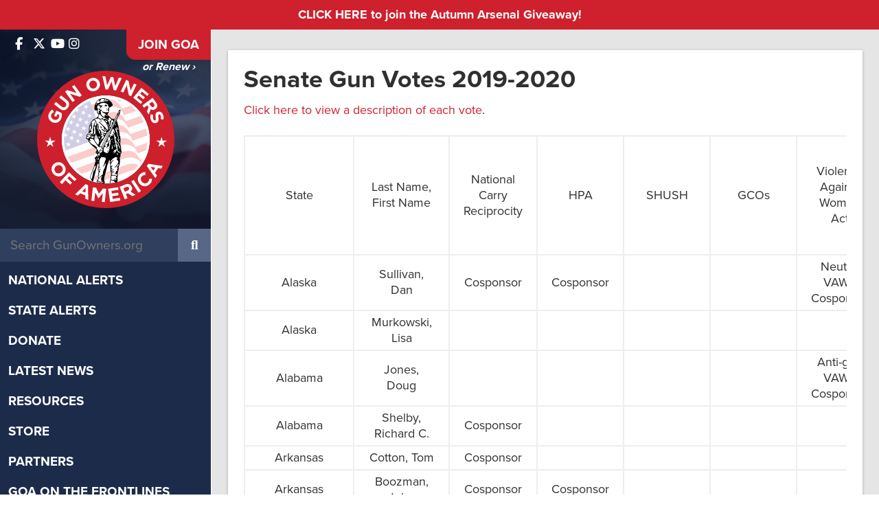

--- FILE ---
content_type: text/html; charset=UTF-8
request_url: https://www.gunowners.org/senate-gun-votes-2019-2020/
body_size: 16596
content:
<!DOCTYPE html>
<html lang="en-US">
<head>
    
  <title>Senate Gun Votes 2019-2020 | GOA</title>

  <meta charset="UTF-8" />
  <meta name="twitter:url" property="og:url" content="https://www.gunowners.org/senate-gun-votes-2019-2020/">
  <meta name="twitter:title" property="og:title" content="Senate Gun Votes 2019-2020 | GOA">
  <meta name="twitter:description" property="og:description" content="Senate Gun Votes 2019-2020 Click here to view a description of each vote. State Last Name, First Name National Carry Reciprocity HPA SHUSH GCOs Violence Against Women Act VAWA Bill Brett Kavanaugh Confirmation H.J. Res. 40 Cloture on Gorsuch Confirmation Neil Gorsuch Protecting Gun Owner Privacy Gun Ban for Vets &amp; Seniors (I) H.R. 1625 Cloture Gun Ban for Vets &hellip; Read more">
  <meta name="twitter:image" property="og:image" content="https://www.gunowners.org/wp-content/themes/gunowners/images/default-social-media-preview.png">
  <meta property="og:type" content="article">
  <meta name="twitter:card" content="summary_large_image">
  <meta name="viewport" content="width=device-width, initial-scale=1, maximum-scale=1">
  <meta property="og:article:author" content="Gun Owners of America">
  <link rel="profile" href="https://gmpg.org/xfn/11" />
  <link rel="shortcut icon" href="https://www.gunowners.org/wp-content/themes/gunowners/favicon.ico" type="image/x-icon" />
  <link rel="stylesheet" type="text/css" media="all" href="https://www.gunowners.org/wp-content/themes/gunowners/fonts/font-awesome/fontawesome.min.css">
  <link rel="stylesheet" type="text/css" media="all" href="https://www.gunowners.org/wp-content/themes/gunowners/fonts/font-awesome/brands.min.css">
  <link rel="stylesheet" type="text/css" media="all" href="https://www.gunowners.org/wp-content/themes/gunowners/fonts/font-awesome/regular.min.css">
  <link rel="stylesheet" type="text/css" media="all" href="https://www.gunowners.org/wp-content/themes/gunowners/fonts/font-awesome/solid.min.css">
  <link rel="stylesheet" type="text/css" media="all" href="https://www.gunowners.org/wp-content/themes/gunowners/style.css?20230201-01" />
  <link rel="stylesheet" type="text/css" media="print" href="https://www.gunowners.org/wp-content/themes/gunowners/css/print.css" />
  <link rel="stylesheet" href="https://use.typekit.net/kov7kfz.css">
  <link rel="pingback" href="https://www.gunowners.org/xmlrpc.php" />
  
  <!-- Global site tag (gtag.js) - Google Analytics -->
  <script async src="https://www.googletagmanager.com/gtag/js?id=UA-34745116-2"></script>
  <script>
    window.dataLayer = window.dataLayer || [];
    function gtag(){dataLayer.push(arguments);}
    gtag('js', new Date());

    gtag('config', 'UA-34745116-2');
  </script>

  <meta name='robots' content='max-image-preview:large' />
<link rel="alternate" type="application/rss+xml" title="GOA &raquo; Feed" href="https://www.gunowners.org/feed/" />
<link rel="alternate" type="application/rss+xml" title="GOA &raquo; Comments Feed" href="https://www.gunowners.org/comments/feed/" />
<link rel="alternate" title="oEmbed (JSON)" type="application/json+oembed" href="https://www.gunowners.org/wp-json/oembed/1.0/embed?url=https%3A%2F%2Fwww.gunowners.org%2Fsenate-gun-votes-2019-2020%2F" />
<link rel="alternate" title="oEmbed (XML)" type="text/xml+oembed" href="https://www.gunowners.org/wp-json/oembed/1.0/embed?url=https%3A%2F%2Fwww.gunowners.org%2Fsenate-gun-votes-2019-2020%2F&#038;format=xml" />
<style id='wp-img-auto-sizes-contain-inline-css' type='text/css'>
img:is([sizes=auto i],[sizes^="auto," i]){contain-intrinsic-size:3000px 1500px}
/*# sourceURL=wp-img-auto-sizes-contain-inline-css */
</style>
<style id='wp-emoji-styles-inline-css' type='text/css'>

	img.wp-smiley, img.emoji {
		display: inline !important;
		border: none !important;
		box-shadow: none !important;
		height: 1em !important;
		width: 1em !important;
		margin: 0 0.07em !important;
		vertical-align: -0.1em !important;
		background: none !important;
		padding: 0 !important;
	}
/*# sourceURL=wp-emoji-styles-inline-css */
</style>
<style id='wp-block-library-inline-css' type='text/css'>
:root{--wp-block-synced-color:#7a00df;--wp-block-synced-color--rgb:122,0,223;--wp-bound-block-color:var(--wp-block-synced-color);--wp-editor-canvas-background:#ddd;--wp-admin-theme-color:#007cba;--wp-admin-theme-color--rgb:0,124,186;--wp-admin-theme-color-darker-10:#006ba1;--wp-admin-theme-color-darker-10--rgb:0,107,160.5;--wp-admin-theme-color-darker-20:#005a87;--wp-admin-theme-color-darker-20--rgb:0,90,135;--wp-admin-border-width-focus:2px}@media (min-resolution:192dpi){:root{--wp-admin-border-width-focus:1.5px}}.wp-element-button{cursor:pointer}:root .has-very-light-gray-background-color{background-color:#eee}:root .has-very-dark-gray-background-color{background-color:#313131}:root .has-very-light-gray-color{color:#eee}:root .has-very-dark-gray-color{color:#313131}:root .has-vivid-green-cyan-to-vivid-cyan-blue-gradient-background{background:linear-gradient(135deg,#00d084,#0693e3)}:root .has-purple-crush-gradient-background{background:linear-gradient(135deg,#34e2e4,#4721fb 50%,#ab1dfe)}:root .has-hazy-dawn-gradient-background{background:linear-gradient(135deg,#faaca8,#dad0ec)}:root .has-subdued-olive-gradient-background{background:linear-gradient(135deg,#fafae1,#67a671)}:root .has-atomic-cream-gradient-background{background:linear-gradient(135deg,#fdd79a,#004a59)}:root .has-nightshade-gradient-background{background:linear-gradient(135deg,#330968,#31cdcf)}:root .has-midnight-gradient-background{background:linear-gradient(135deg,#020381,#2874fc)}:root{--wp--preset--font-size--normal:16px;--wp--preset--font-size--huge:42px}.has-regular-font-size{font-size:1em}.has-larger-font-size{font-size:2.625em}.has-normal-font-size{font-size:var(--wp--preset--font-size--normal)}.has-huge-font-size{font-size:var(--wp--preset--font-size--huge)}.has-text-align-center{text-align:center}.has-text-align-left{text-align:left}.has-text-align-right{text-align:right}.has-fit-text{white-space:nowrap!important}#end-resizable-editor-section{display:none}.aligncenter{clear:both}.items-justified-left{justify-content:flex-start}.items-justified-center{justify-content:center}.items-justified-right{justify-content:flex-end}.items-justified-space-between{justify-content:space-between}.screen-reader-text{border:0;clip-path:inset(50%);height:1px;margin:-1px;overflow:hidden;padding:0;position:absolute;width:1px;word-wrap:normal!important}.screen-reader-text:focus{background-color:#ddd;clip-path:none;color:#444;display:block;font-size:1em;height:auto;left:5px;line-height:normal;padding:15px 23px 14px;text-decoration:none;top:5px;width:auto;z-index:100000}html :where(.has-border-color){border-style:solid}html :where([style*=border-top-color]){border-top-style:solid}html :where([style*=border-right-color]){border-right-style:solid}html :where([style*=border-bottom-color]){border-bottom-style:solid}html :where([style*=border-left-color]){border-left-style:solid}html :where([style*=border-width]){border-style:solid}html :where([style*=border-top-width]){border-top-style:solid}html :where([style*=border-right-width]){border-right-style:solid}html :where([style*=border-bottom-width]){border-bottom-style:solid}html :where([style*=border-left-width]){border-left-style:solid}html :where(img[class*=wp-image-]){height:auto;max-width:100%}:where(figure){margin:0 0 1em}html :where(.is-position-sticky){--wp-admin--admin-bar--position-offset:var(--wp-admin--admin-bar--height,0px)}@media screen and (max-width:600px){html :where(.is-position-sticky){--wp-admin--admin-bar--position-offset:0px}}

/*# sourceURL=wp-block-library-inline-css */
</style><style id='global-styles-inline-css' type='text/css'>
:root{--wp--preset--aspect-ratio--square: 1;--wp--preset--aspect-ratio--4-3: 4/3;--wp--preset--aspect-ratio--3-4: 3/4;--wp--preset--aspect-ratio--3-2: 3/2;--wp--preset--aspect-ratio--2-3: 2/3;--wp--preset--aspect-ratio--16-9: 16/9;--wp--preset--aspect-ratio--9-16: 9/16;--wp--preset--color--black: #000000;--wp--preset--color--cyan-bluish-gray: #abb8c3;--wp--preset--color--white: #ffffff;--wp--preset--color--pale-pink: #f78da7;--wp--preset--color--vivid-red: #cf2e2e;--wp--preset--color--luminous-vivid-orange: #ff6900;--wp--preset--color--luminous-vivid-amber: #fcb900;--wp--preset--color--light-green-cyan: #7bdcb5;--wp--preset--color--vivid-green-cyan: #00d084;--wp--preset--color--pale-cyan-blue: #8ed1fc;--wp--preset--color--vivid-cyan-blue: #0693e3;--wp--preset--color--vivid-purple: #9b51e0;--wp--preset--gradient--vivid-cyan-blue-to-vivid-purple: linear-gradient(135deg,rgb(6,147,227) 0%,rgb(155,81,224) 100%);--wp--preset--gradient--light-green-cyan-to-vivid-green-cyan: linear-gradient(135deg,rgb(122,220,180) 0%,rgb(0,208,130) 100%);--wp--preset--gradient--luminous-vivid-amber-to-luminous-vivid-orange: linear-gradient(135deg,rgb(252,185,0) 0%,rgb(255,105,0) 100%);--wp--preset--gradient--luminous-vivid-orange-to-vivid-red: linear-gradient(135deg,rgb(255,105,0) 0%,rgb(207,46,46) 100%);--wp--preset--gradient--very-light-gray-to-cyan-bluish-gray: linear-gradient(135deg,rgb(238,238,238) 0%,rgb(169,184,195) 100%);--wp--preset--gradient--cool-to-warm-spectrum: linear-gradient(135deg,rgb(74,234,220) 0%,rgb(151,120,209) 20%,rgb(207,42,186) 40%,rgb(238,44,130) 60%,rgb(251,105,98) 80%,rgb(254,248,76) 100%);--wp--preset--gradient--blush-light-purple: linear-gradient(135deg,rgb(255,206,236) 0%,rgb(152,150,240) 100%);--wp--preset--gradient--blush-bordeaux: linear-gradient(135deg,rgb(254,205,165) 0%,rgb(254,45,45) 50%,rgb(107,0,62) 100%);--wp--preset--gradient--luminous-dusk: linear-gradient(135deg,rgb(255,203,112) 0%,rgb(199,81,192) 50%,rgb(65,88,208) 100%);--wp--preset--gradient--pale-ocean: linear-gradient(135deg,rgb(255,245,203) 0%,rgb(182,227,212) 50%,rgb(51,167,181) 100%);--wp--preset--gradient--electric-grass: linear-gradient(135deg,rgb(202,248,128) 0%,rgb(113,206,126) 100%);--wp--preset--gradient--midnight: linear-gradient(135deg,rgb(2,3,129) 0%,rgb(40,116,252) 100%);--wp--preset--font-size--small: 13px;--wp--preset--font-size--medium: 20px;--wp--preset--font-size--large: 36px;--wp--preset--font-size--x-large: 42px;--wp--preset--spacing--20: 0.44rem;--wp--preset--spacing--30: 0.67rem;--wp--preset--spacing--40: 1rem;--wp--preset--spacing--50: 1.5rem;--wp--preset--spacing--60: 2.25rem;--wp--preset--spacing--70: 3.38rem;--wp--preset--spacing--80: 5.06rem;--wp--preset--shadow--natural: 6px 6px 9px rgba(0, 0, 0, 0.2);--wp--preset--shadow--deep: 12px 12px 50px rgba(0, 0, 0, 0.4);--wp--preset--shadow--sharp: 6px 6px 0px rgba(0, 0, 0, 0.2);--wp--preset--shadow--outlined: 6px 6px 0px -3px rgb(255, 255, 255), 6px 6px rgb(0, 0, 0);--wp--preset--shadow--crisp: 6px 6px 0px rgb(0, 0, 0);}:where(.is-layout-flex){gap: 0.5em;}:where(.is-layout-grid){gap: 0.5em;}body .is-layout-flex{display: flex;}.is-layout-flex{flex-wrap: wrap;align-items: center;}.is-layout-flex > :is(*, div){margin: 0;}body .is-layout-grid{display: grid;}.is-layout-grid > :is(*, div){margin: 0;}:where(.wp-block-columns.is-layout-flex){gap: 2em;}:where(.wp-block-columns.is-layout-grid){gap: 2em;}:where(.wp-block-post-template.is-layout-flex){gap: 1.25em;}:where(.wp-block-post-template.is-layout-grid){gap: 1.25em;}.has-black-color{color: var(--wp--preset--color--black) !important;}.has-cyan-bluish-gray-color{color: var(--wp--preset--color--cyan-bluish-gray) !important;}.has-white-color{color: var(--wp--preset--color--white) !important;}.has-pale-pink-color{color: var(--wp--preset--color--pale-pink) !important;}.has-vivid-red-color{color: var(--wp--preset--color--vivid-red) !important;}.has-luminous-vivid-orange-color{color: var(--wp--preset--color--luminous-vivid-orange) !important;}.has-luminous-vivid-amber-color{color: var(--wp--preset--color--luminous-vivid-amber) !important;}.has-light-green-cyan-color{color: var(--wp--preset--color--light-green-cyan) !important;}.has-vivid-green-cyan-color{color: var(--wp--preset--color--vivid-green-cyan) !important;}.has-pale-cyan-blue-color{color: var(--wp--preset--color--pale-cyan-blue) !important;}.has-vivid-cyan-blue-color{color: var(--wp--preset--color--vivid-cyan-blue) !important;}.has-vivid-purple-color{color: var(--wp--preset--color--vivid-purple) !important;}.has-black-background-color{background-color: var(--wp--preset--color--black) !important;}.has-cyan-bluish-gray-background-color{background-color: var(--wp--preset--color--cyan-bluish-gray) !important;}.has-white-background-color{background-color: var(--wp--preset--color--white) !important;}.has-pale-pink-background-color{background-color: var(--wp--preset--color--pale-pink) !important;}.has-vivid-red-background-color{background-color: var(--wp--preset--color--vivid-red) !important;}.has-luminous-vivid-orange-background-color{background-color: var(--wp--preset--color--luminous-vivid-orange) !important;}.has-luminous-vivid-amber-background-color{background-color: var(--wp--preset--color--luminous-vivid-amber) !important;}.has-light-green-cyan-background-color{background-color: var(--wp--preset--color--light-green-cyan) !important;}.has-vivid-green-cyan-background-color{background-color: var(--wp--preset--color--vivid-green-cyan) !important;}.has-pale-cyan-blue-background-color{background-color: var(--wp--preset--color--pale-cyan-blue) !important;}.has-vivid-cyan-blue-background-color{background-color: var(--wp--preset--color--vivid-cyan-blue) !important;}.has-vivid-purple-background-color{background-color: var(--wp--preset--color--vivid-purple) !important;}.has-black-border-color{border-color: var(--wp--preset--color--black) !important;}.has-cyan-bluish-gray-border-color{border-color: var(--wp--preset--color--cyan-bluish-gray) !important;}.has-white-border-color{border-color: var(--wp--preset--color--white) !important;}.has-pale-pink-border-color{border-color: var(--wp--preset--color--pale-pink) !important;}.has-vivid-red-border-color{border-color: var(--wp--preset--color--vivid-red) !important;}.has-luminous-vivid-orange-border-color{border-color: var(--wp--preset--color--luminous-vivid-orange) !important;}.has-luminous-vivid-amber-border-color{border-color: var(--wp--preset--color--luminous-vivid-amber) !important;}.has-light-green-cyan-border-color{border-color: var(--wp--preset--color--light-green-cyan) !important;}.has-vivid-green-cyan-border-color{border-color: var(--wp--preset--color--vivid-green-cyan) !important;}.has-pale-cyan-blue-border-color{border-color: var(--wp--preset--color--pale-cyan-blue) !important;}.has-vivid-cyan-blue-border-color{border-color: var(--wp--preset--color--vivid-cyan-blue) !important;}.has-vivid-purple-border-color{border-color: var(--wp--preset--color--vivid-purple) !important;}.has-vivid-cyan-blue-to-vivid-purple-gradient-background{background: var(--wp--preset--gradient--vivid-cyan-blue-to-vivid-purple) !important;}.has-light-green-cyan-to-vivid-green-cyan-gradient-background{background: var(--wp--preset--gradient--light-green-cyan-to-vivid-green-cyan) !important;}.has-luminous-vivid-amber-to-luminous-vivid-orange-gradient-background{background: var(--wp--preset--gradient--luminous-vivid-amber-to-luminous-vivid-orange) !important;}.has-luminous-vivid-orange-to-vivid-red-gradient-background{background: var(--wp--preset--gradient--luminous-vivid-orange-to-vivid-red) !important;}.has-very-light-gray-to-cyan-bluish-gray-gradient-background{background: var(--wp--preset--gradient--very-light-gray-to-cyan-bluish-gray) !important;}.has-cool-to-warm-spectrum-gradient-background{background: var(--wp--preset--gradient--cool-to-warm-spectrum) !important;}.has-blush-light-purple-gradient-background{background: var(--wp--preset--gradient--blush-light-purple) !important;}.has-blush-bordeaux-gradient-background{background: var(--wp--preset--gradient--blush-bordeaux) !important;}.has-luminous-dusk-gradient-background{background: var(--wp--preset--gradient--luminous-dusk) !important;}.has-pale-ocean-gradient-background{background: var(--wp--preset--gradient--pale-ocean) !important;}.has-electric-grass-gradient-background{background: var(--wp--preset--gradient--electric-grass) !important;}.has-midnight-gradient-background{background: var(--wp--preset--gradient--midnight) !important;}.has-small-font-size{font-size: var(--wp--preset--font-size--small) !important;}.has-medium-font-size{font-size: var(--wp--preset--font-size--medium) !important;}.has-large-font-size{font-size: var(--wp--preset--font-size--large) !important;}.has-x-large-font-size{font-size: var(--wp--preset--font-size--x-large) !important;}
/*# sourceURL=global-styles-inline-css */
</style>

<style id='classic-theme-styles-inline-css' type='text/css'>
/*! This file is auto-generated */
.wp-block-button__link{color:#fff;background-color:#32373c;border-radius:9999px;box-shadow:none;text-decoration:none;padding:calc(.667em + 2px) calc(1.333em + 2px);font-size:1.125em}.wp-block-file__button{background:#32373c;color:#fff;text-decoration:none}
/*# sourceURL=/wp-includes/css/classic-themes.min.css */
</style>
<link rel='stylesheet' id='swiper-bundle-css-css' href='https://www.gunowners.org/wp-content/plugins/goa_testimonials/css/swiper-bundle.min.css?ver=6.9' type='text/css' media='all' />
<link rel='stylesheet' id='testimonial-css-css' href='https://www.gunowners.org/wp-content/plugins/goa_testimonials/css/testimonial-style.css?ver=6.9' type='text/css' media='all' />
<link rel='stylesheet' id='simple-banner-style-css' href='https://www.gunowners.org/wp-content/plugins/simple-banner/simple-banner.css?ver=3.1.2' type='text/css' media='all' />
<link rel='stylesheet' id='fancybox-css' href='https://www.gunowners.org/wp-content/themes/gunowners/css/jquery.fancybox.min.css?ver=6.9' type='text/css' media='all' />
<link rel='stylesheet' id='cssswiper-css' href='https://www.gunowners.org/wp-content/themes/gunowners/css/swiper-bundle.min.css?ver=6.9' type='text/css' media='all' />
<link rel='stylesheet' id='responsive-css' href='https://www.gunowners.org/wp-content/themes/gunowners/css/responsive.css?ver=6.9' type='text/css' media='all' />
<script type="text/javascript" src="https://www.gunowners.org/wp-includes/js/jquery/jquery.min.js?ver=3.7.1" id="jquery-core-js"></script>
<script type="text/javascript" src="https://www.gunowners.org/wp-includes/js/jquery/jquery-migrate.min.js?ver=3.4.1" id="jquery-migrate-js"></script>
<script type="text/javascript" id="simple-banner-script-js-before">
/* <![CDATA[ */
const simpleBannerScriptParams = {"pro_version_enabled":"","debug_mode":"","id":674605,"version":"3.1.2","banner_params":[{"hide_simple_banner":"no","simple_banner_prepend_element":"body","simple_banner_position":"","header_margin":"","header_padding":"","wp_body_open_enabled":"","wp_body_open":true,"simple_banner_z_index":"","simple_banner_text":"<a href=\"https:\/\/app.viralsweep.com\/sweeps\/full\/82b4c4-217652?framed=1\" target=\"_blank\" rel=\"noreferer noopener\">CLICK HERE to join the Autumn Arsenal Giveaway!<\/a>","disabled_on_current_page":false,"disabled_pages_array":[],"is_current_page_a_post":false,"disabled_on_posts":"","simple_banner_disabled_page_paths":"","simple_banner_font_size":"","simple_banner_color":"#cf202d","simple_banner_text_color":"#fff","simple_banner_link_color":"#fff","simple_banner_close_color":"","simple_banner_custom_css":"","simple_banner_scrolling_custom_css":"","simple_banner_text_custom_css":"","simple_banner_button_css":"","site_custom_css":"","keep_site_custom_css":"","site_custom_js":"","keep_site_custom_js":"","close_button_enabled":"","close_button_expiration":"","close_button_cookie_set":false,"current_date":{"date":"2025-12-12 20:35:17.205413","timezone_type":3,"timezone":"UTC"},"start_date":{"date":"2025-12-12 20:35:17.205419","timezone_type":3,"timezone":"UTC"},"end_date":{"date":"2025-12-12 20:35:17.205423","timezone_type":3,"timezone":"UTC"},"simple_banner_start_after_date":"","simple_banner_remove_after_date":"","simple_banner_insert_inside_element":""}]}
//# sourceURL=simple-banner-script-js-before
/* ]]> */
</script>
<script type="text/javascript" src="https://www.gunowners.org/wp-content/plugins/simple-banner/simple-banner.js?ver=3.1.2" id="simple-banner-script-js"></script>
<script type="text/javascript" src="https://www.gunowners.org/wp-content/themes/gunowners/js/swiper-bundle.min.js?ver=6.9" id="swiper-js"></script>
<script type="text/javascript" src="https://www.gunowners.org/wp-content/themes/gunowners/js/jquery.fitvids.js?ver=6.9" id="fitvids-js"></script>
<script type="text/javascript" src="https://www.gunowners.org/wp-content/themes/gunowners/js/jquery.isotope.min.js?ver=6.9" id="isotope-js"></script>
<script type="text/javascript" src="https://www.gunowners.org/wp-content/themes/gunowners/js/jquery.infinitescroll.min.js?ver=6.9" id="infinite-scroll-js"></script>
<script type="text/javascript" src="https://www.gunowners.org/wp-content/themes/gunowners/js/jquery.fancybox.min.js?ver=6.9" id="fancybox-js"></script>
<script type="text/javascript" src="https://www.gunowners.org/wp-content/themes/gunowners/js/jquery.sticky-kit.min.js?ver=6.9" id="stickykit-js"></script>
<link rel="https://api.w.org/" href="https://www.gunowners.org/wp-json/" /><link rel="alternate" title="JSON" type="application/json" href="https://www.gunowners.org/wp-json/wp/v2/pages/674605" /><link rel="EditURI" type="application/rsd+xml" title="RSD" href="https://www.gunowners.org/xmlrpc.php?rsd" />
<meta name="generator" content="WordPress 6.9" />
<link rel="canonical" href="https://www.gunowners.org/senate-gun-votes-2019-2020/" />
<link rel='shortlink' href='https://www.gunowners.org/?p=674605' />
<!-- Google Tag Manager -->
<script>(function(w,d,s,l,i){w[l]=w[l]||[];w[l].push({'gtm.start':
new Date().getTime(),event:'gtm.js'});var f=d.getElementsByTagName(s)[0],
j=d.createElement(s),dl=l!='dataLayer'?'&l='+l:'';j.async=true;j.src=
'https://www.googletagmanager.com/gtm.js?id='+i+dl;f.parentNode.insertBefore(j,f);
})(window,document,'script','dataLayer','GTM-KJVR5SS4');</script>
<!-- End Google Tag Manager --><style id="simple-banner-background-color" type="text/css">.simple-banner{background:#cf202d;}</style><style id="simple-banner-text-color" type="text/css">.simple-banner .simple-banner-text{color:#fff;}</style><style id="simple-banner-link-color" type="text/css">.simple-banner .simple-banner-text a{color:#fff;}</style><style id="simple-banner-z-index" type="text/css">.simple-banner{z-index: 99999;}</style><style id="simple-banner-site-custom-css-dummy" type="text/css"></style><script id="simple-banner-site-custom-js-dummy" type="text/javascript"></script><script src="https://widget-prod-files.global.ssl.fastly.net/ocp-widget.js" type="module"></script>
<link href="https://widget-prod-files.global.ssl.fastly.net/ocp-widget.css" rel="stylesheet"></head>

<!-- Google tag (gtag.js) -->
<script async src="https://www.googletagmanager.com/gtag/js?id=G-2X8FGH490K"></script>
<script>
  window.dataLayer = window.dataLayer || [];
  function gtag(){dataLayer.push(arguments);}
  gtag('js', new Date());

  gtag('config', 'G-2X8FGH490K');
</script>

<body class="wp-singular page-template page-template-tpl-fullwidth page-template-tpl-fullwidth-php page page-id-674605 wp-theme-gunowners metaslider-plugin">

<div id="mobile-menu-overlay"></div>

<div id="mobileNav">
<ul id="menu-main-menu" class="desktopMenu clearfix"><li id="menu-item-765313" class="menu-item menu-item-type-taxonomy menu-item-object-category menu-item-765313"><a href="https://www.gunowners.org/category/national-alerts/">National Alerts</a></li>
<li id="menu-item-765314" class="menu-item menu-item-type-taxonomy menu-item-object-category menu-item-765314"><a href="https://www.gunowners.org/category/state-alerts/">State Alerts</a></li>
<li id="menu-item-761692" class="menu-item menu-item-type-custom menu-item-object-custom menu-item-has-children menu-item-761692"><a href="https://donate.gunowners.org/">Donate</a>
<ul class="sub-menu">
	<li id="menu-item-766277" class="menu-item menu-item-type-custom menu-item-object-custom menu-item-766277"><a href="https://donate.gunowners.org/donations/donate/">Support GOA</a></li>
	<li id="menu-item-762205" class="menu-item menu-item-type-custom menu-item-object-custom menu-item-762205"><a href="https://donate.gunowners.org/join/">Annual Membership</a></li>
	<li id="menu-item-762206" class="menu-item menu-item-type-custom menu-item-object-custom menu-item-762206"><a href="https://donate.gunowners.org/patriot-member/">Patriot Membership</a></li>
	<li id="menu-item-762207" class="menu-item menu-item-type-custom menu-item-object-custom menu-item-762207"><a href="https://donate.gunowners.org/life-member/">Life Membership</a></li>
</ul>
</li>
<li id="menu-item-761683" class="menu-item menu-item-type-post_type menu-item-object-page menu-item-has-children menu-item-761683"><a href="https://www.gunowners.org/latest-news/">Latest News</a>
<ul class="sub-menu">
	<li id="menu-item-765726" class="menu-item menu-item-type-taxonomy menu-item-object-category menu-item-765726"><a href="https://www.gunowners.org/category/goanews/">GOA in the News</a></li>
	<li id="menu-item-764707" class="menu-item menu-item-type-custom menu-item-object-custom menu-item-764707"><a href="https://www.gunowners.org/press-center/">Press Center</a></li>
	<li id="menu-item-766304" class="menu-item menu-item-type-post_type menu-item-object-post menu-item-766304"><a href="https://www.gunowners.org/goa-newsletter/">GOA Newsletter</a></li>
</ul>
</li>
<li id="menu-item-762047" class="menu-item menu-item-type-post_type menu-item-object-page menu-item-has-children menu-item-762047"><a href="https://www.gunowners.org/resources/">Resources</a>
<ul class="sub-menu">
	<li id="menu-item-770474" class="menu-item menu-item-type-custom menu-item-object-custom menu-item-770474"><a href="https://www.gunowners.org/scorecard">Congressional Scorecard</a></li>
	<li id="menu-item-775006" class="menu-item menu-item-type-post_type menu-item-object-page menu-item-775006"><a href="https://www.gunowners.org/grades/">2024 Voter Guide</a></li>
	<li id="menu-item-770473" class="menu-item menu-item-type-post_type menu-item-object-page menu-item-770473"><a href="https://www.gunowners.org/2022-congressional-ratings/">2022 Voter Guide</a></li>
	<li id="menu-item-765051" class="menu-item menu-item-type-post_type menu-item-object-page menu-item-765051"><a href="https://www.gunowners.org/legislation/">State Legislation</a></li>
	<li id="menu-item-765053" class="menu-item menu-item-type-taxonomy menu-item-object-category menu-item-765053"><a href="https://www.gunowners.org/category/fact-sheets/">Fact Sheets</a></li>
	<li id="menu-item-766174" class="menu-item menu-item-type-post_type menu-item-object-page menu-item-766174"><a href="https://www.gunowners.org/legislator-lookup/">Legislator Lookup</a></li>
	<li id="menu-item-765160" class="menu-item menu-item-type-post_type menu-item-object-page menu-item-765160"><a href="https://www.gunowners.org/caliber-club-gun-stores-ranges/">Caliber Club</a></li>
	<li id="menu-item-767019" class="menu-item menu-item-type-post_type menu-item-object-page menu-item-767019"><a href="https://www.gunowners.org/state-sapas/">2A Sanctuary States</a></li>
	<li id="menu-item-767024" class="menu-item menu-item-type-post_type menu-item-object-page menu-item-767024"><a href="https://www.gunowners.org/local-sapas/">2A Sanctuary Localities</a></li>
</ul>
</li>
<li id="menu-item-761764" class="menu-item menu-item-type-custom menu-item-object-custom menu-item-761764"><a href="https://shop.gunowners.org/">Store</a></li>
<li id="menu-item-761688" class="menu-item menu-item-type-post_type menu-item-object-page menu-item-761688"><a href="https://www.gunowners.org/partners/">Partners</a></li>
<li id="menu-item-771530" class="menu-item menu-item-type-custom menu-item-object-custom menu-item-has-children menu-item-771530"><a href="/about/#section-about-goa-3">GOA on the Frontlines</a>
<ul class="sub-menu">
	<li id="menu-item-771531" class="menu-item menu-item-type-custom menu-item-object-custom menu-item-771531"><a href="https://foundation.gunowners.org/2adefenders/">2A Defenders</a></li>
	<li id="menu-item-771533" class="menu-item menu-item-type-custom menu-item-object-custom menu-item-771533"><a href="https://www.youtube.com/playlist?list=PL72TwL7eIScS95-mXMlQnmLFdh7qHOhnr">Minute Man Moment</a></li>
	<li id="menu-item-771534" class="menu-item menu-item-type-custom menu-item-object-custom menu-item-771534"><a href="https://www.gunowners.org/hunting/">Second Amendment Hunters</a></li>
	<li id="menu-item-779276" class="menu-item menu-item-type-custom menu-item-object-custom menu-item-779276"><a href="https://foundation.gunowners.org/empowered/">Empowered 2A</a></li>
	<li id="menu-item-778803" class="menu-item menu-item-type-post_type menu-item-object-page menu-item-778803"><a href="https://www.gunowners.org/fuerza-2a/">Fuerza 2A</a></li>
	<li id="menu-item-771535" class="menu-item menu-item-type-custom menu-item-object-custom menu-item-771535"><a href="https://www.gunownersca.com/">Gun Owners of California</a></li>
	<li id="menu-item-771536" class="menu-item menu-item-type-custom menu-item-object-custom menu-item-771536"><a href="https://florida.gunowners.org/">GOA Florida</a></li>
	<li id="menu-item-771537" class="menu-item menu-item-type-custom menu-item-object-custom menu-item-771537"><a href="https://pennsylvania.gunowners.org/">GOA Pennsylvania</a></li>
	<li id="menu-item-771538" class="menu-item menu-item-type-custom menu-item-object-custom menu-item-771538"><a href="https://texas.gunowners.org/">GOA Texas</a></li>
</ul>
</li>
<li id="menu-item-766279" class="hidden menu-item menu-item-type-post_type menu-item-object-page menu-item-has-children menu-item-766279"><a href="https://www.gunowners.org/hunting/">Second Amendment Hunters</a>
<ul class="sub-menu">
	<li id="menu-item-766287" class="menu-item menu-item-type-custom menu-item-object-custom menu-item-766287"><a href="https://donate.gunowners.org/donations/2AHunters/">Donate</a></li>
	<li id="menu-item-766284" class="menu-item menu-item-type-post_type menu-item-object-page menu-item-766284"><a href="https://www.gunowners.org/hunting/hunting-resources/">Resources</a></li>
	<li id="menu-item-766285" class="menu-item menu-item-type-post_type menu-item-object-page menu-item-766285"><a href="https://www.gunowners.org/hunting/legislative-action/">Legislative Action</a></li>
	<li id="menu-item-766282" class="menu-item menu-item-type-post_type menu-item-object-page menu-item-766282"><a href="https://www.gunowners.org/hunting/hunting-events/">Events</a></li>
	<li id="menu-item-766283" class="menu-item menu-item-type-post_type menu-item-object-page menu-item-766283"><a href="https://www.gunowners.org/hunting/partners/">Hunting Partners</a></li>
	<li id="menu-item-766767" class="menu-item menu-item-type-post_type menu-item-object-page menu-item-766767"><a href="https://www.gunowners.org/hunting/media/">Media</a></li>
</ul>
</li>
<li id="menu-item-778664" class="menu-item menu-item-type-custom menu-item-object-custom menu-item-778664"><a href="https://events.goa.org/goals/">GOALS 2026</a></li>
<li id="menu-item-761675" class="menu-item menu-item-type-post_type menu-item-object-page menu-item-has-children menu-item-761675"><a href="https://www.gunowners.org/about-goa/">About GOA</a>
<ul class="sub-menu">
	<li id="menu-item-765050" class="menu-item menu-item-type-post_type menu-item-object-page menu-item-765050"><a href="https://www.gunowners.org/about-goa/">Mission &#038; Leadership</a></li>
	<li id="menu-item-765048" class="menu-item menu-item-type-custom menu-item-object-custom menu-item-765048"><a href="https://www.gunowners.org/about-goa/#section-about-goa-6">Accomplishments</a></li>
	<li id="menu-item-761687" class="menu-item menu-item-type-post_type menu-item-object-post menu-item-761687"><a href="https://www.gunowners.org/faq/">FAQ</a></li>
</ul>
</li>
<li id="menu-item-765305" class="menu-item menu-item-type-custom menu-item-object-custom menu-item-765305"><a href="https://contact.gunowners.org/">Contact</a></li>
</ul>	<div id="mobile-menu-close">
		<i class="fa fa-times"></i>
	</div>
</div>


<div id="siteArea" class="flex">
<div id="headerSide">
<div id="headerSideIn">
  <div id="headerTopBx">
    <div id="headerSideTop" class="flex">
      <div class="headerSocial" id="headerSideSocial">
        <div class="headerSideSocialInside">
          <a href="https://www.facebook.com/GunOwners" target="_blank"><i class="fa-brands fa-facebook-f"></i></a>          <a href="https://x.com/GunOwners" target="_blank"><i class="fa-brands fa-x-twitter"></i></a>          <a href="https://www.youtube.com/user/GunOwnersofAmerica" target="_blank"><i class="fa-brands fa-youtube"></i></a>          <a href="https://www.instagram.com/gunownersofamerica" target="_blank"><i class="fa-brands fa-instagram"></i></a>        </div>
      </div>
      <div id="headerSideJoin">
      <a class="joinBtnHeaderSide" href="https://donate.gunowners.org/join/">Join GOA</a>
      <a class="renewBtnHeaderSide" href="https://donate.gunowners.org/donations/renewal/">or Renew ›</a>      </div>
    </div>
    <div id="headerSideLogo"> <a href="https://www.gunowners.org">
    <span class="hdrLogoD"><img alt="GOA" src="https://www.gunowners.org/wp-content/themes/gunowners/images/logo.svg"/></span>
    <span class="hdrLogoM"><img alt="GOA" src="https://www.gunowners.org/wp-content/themes/gunowners/images/logo_goa.svg"/></span>
    </a> </div>
  </div>
  <div id="headerSideSearch">
    <form role="search" method="get" id="searchform" class="searchform" action="https://www.gunowners.org/" >
    <input type="text" placeholder="Search GunOwners.org" value="" name="s" id="s" />
    <input type="submit" id="searchsubmit" value="&#xf002;" />
    </form>  </div>
  <div id="headerSideNav" class="clearfix"><a href="javascript:void(0)" id="toggle-menu"><span>Menu</span></a>
    <ul id="menu-main-menu-1" class="desktopMenu clearfix"><li class="menu-item menu-item-type-taxonomy menu-item-object-category menu-item-765313"><a href="https://www.gunowners.org/category/national-alerts/">National Alerts</a></li>
<li class="menu-item menu-item-type-taxonomy menu-item-object-category menu-item-765314"><a href="https://www.gunowners.org/category/state-alerts/">State Alerts</a></li>
<li class="menu-item menu-item-type-custom menu-item-object-custom menu-item-has-children menu-item-761692"><a href="https://donate.gunowners.org/">Donate</a>
<ul class="sub-menu">
	<li class="menu-item menu-item-type-custom menu-item-object-custom menu-item-766277"><a href="https://donate.gunowners.org/donations/donate/">Support GOA</a></li>
	<li class="menu-item menu-item-type-custom menu-item-object-custom menu-item-762205"><a href="https://donate.gunowners.org/join/">Annual Membership</a></li>
	<li class="menu-item menu-item-type-custom menu-item-object-custom menu-item-762206"><a href="https://donate.gunowners.org/patriot-member/">Patriot Membership</a></li>
	<li class="menu-item menu-item-type-custom menu-item-object-custom menu-item-762207"><a href="https://donate.gunowners.org/life-member/">Life Membership</a></li>
</ul>
</li>
<li class="menu-item menu-item-type-post_type menu-item-object-page menu-item-has-children menu-item-761683"><a href="https://www.gunowners.org/latest-news/">Latest News</a>
<ul class="sub-menu">
	<li class="menu-item menu-item-type-taxonomy menu-item-object-category menu-item-765726"><a href="https://www.gunowners.org/category/goanews/">GOA in the News</a></li>
	<li class="menu-item menu-item-type-custom menu-item-object-custom menu-item-764707"><a href="https://www.gunowners.org/press-center/">Press Center</a></li>
	<li class="menu-item menu-item-type-post_type menu-item-object-post menu-item-766304"><a href="https://www.gunowners.org/goa-newsletter/">GOA Newsletter</a></li>
</ul>
</li>
<li class="menu-item menu-item-type-post_type menu-item-object-page menu-item-has-children menu-item-762047"><a href="https://www.gunowners.org/resources/">Resources</a>
<ul class="sub-menu">
	<li class="menu-item menu-item-type-custom menu-item-object-custom menu-item-770474"><a href="https://www.gunowners.org/scorecard">Congressional Scorecard</a></li>
	<li class="menu-item menu-item-type-post_type menu-item-object-page menu-item-775006"><a href="https://www.gunowners.org/grades/">2024 Voter Guide</a></li>
	<li class="menu-item menu-item-type-post_type menu-item-object-page menu-item-770473"><a href="https://www.gunowners.org/2022-congressional-ratings/">2022 Voter Guide</a></li>
	<li class="menu-item menu-item-type-post_type menu-item-object-page menu-item-765051"><a href="https://www.gunowners.org/legislation/">State Legislation</a></li>
	<li class="menu-item menu-item-type-taxonomy menu-item-object-category menu-item-765053"><a href="https://www.gunowners.org/category/fact-sheets/">Fact Sheets</a></li>
	<li class="menu-item menu-item-type-post_type menu-item-object-page menu-item-766174"><a href="https://www.gunowners.org/legislator-lookup/">Legislator Lookup</a></li>
	<li class="menu-item menu-item-type-post_type menu-item-object-page menu-item-765160"><a href="https://www.gunowners.org/caliber-club-gun-stores-ranges/">Caliber Club</a></li>
	<li class="menu-item menu-item-type-post_type menu-item-object-page menu-item-767019"><a href="https://www.gunowners.org/state-sapas/">2A Sanctuary States</a></li>
	<li class="menu-item menu-item-type-post_type menu-item-object-page menu-item-767024"><a href="https://www.gunowners.org/local-sapas/">2A Sanctuary Localities</a></li>
</ul>
</li>
<li class="menu-item menu-item-type-custom menu-item-object-custom menu-item-761764"><a href="https://shop.gunowners.org/">Store</a></li>
<li class="menu-item menu-item-type-post_type menu-item-object-page menu-item-761688"><a href="https://www.gunowners.org/partners/">Partners</a></li>
<li class="menu-item menu-item-type-custom menu-item-object-custom menu-item-has-children menu-item-771530"><a href="/about/#section-about-goa-3">GOA on the Frontlines</a>
<ul class="sub-menu">
	<li class="menu-item menu-item-type-custom menu-item-object-custom menu-item-771531"><a href="https://foundation.gunowners.org/2adefenders/">2A Defenders</a></li>
	<li class="menu-item menu-item-type-custom menu-item-object-custom menu-item-771533"><a href="https://www.youtube.com/playlist?list=PL72TwL7eIScS95-mXMlQnmLFdh7qHOhnr">Minute Man Moment</a></li>
	<li class="menu-item menu-item-type-custom menu-item-object-custom menu-item-771534"><a href="https://www.gunowners.org/hunting/">Second Amendment Hunters</a></li>
	<li class="menu-item menu-item-type-custom menu-item-object-custom menu-item-779276"><a href="https://foundation.gunowners.org/empowered/">Empowered 2A</a></li>
	<li class="menu-item menu-item-type-post_type menu-item-object-page menu-item-778803"><a href="https://www.gunowners.org/fuerza-2a/">Fuerza 2A</a></li>
	<li class="menu-item menu-item-type-custom menu-item-object-custom menu-item-771535"><a href="https://www.gunownersca.com/">Gun Owners of California</a></li>
	<li class="menu-item menu-item-type-custom menu-item-object-custom menu-item-771536"><a href="https://florida.gunowners.org/">GOA Florida</a></li>
	<li class="menu-item menu-item-type-custom menu-item-object-custom menu-item-771537"><a href="https://pennsylvania.gunowners.org/">GOA Pennsylvania</a></li>
	<li class="menu-item menu-item-type-custom menu-item-object-custom menu-item-771538"><a href="https://texas.gunowners.org/">GOA Texas</a></li>
</ul>
</li>
<li class="hidden menu-item menu-item-type-post_type menu-item-object-page menu-item-has-children menu-item-766279"><a href="https://www.gunowners.org/hunting/">Second Amendment Hunters</a>
<ul class="sub-menu">
	<li class="menu-item menu-item-type-custom menu-item-object-custom menu-item-766287"><a href="https://donate.gunowners.org/donations/2AHunters/">Donate</a></li>
	<li class="menu-item menu-item-type-post_type menu-item-object-page menu-item-766284"><a href="https://www.gunowners.org/hunting/hunting-resources/">Resources</a></li>
	<li class="menu-item menu-item-type-post_type menu-item-object-page menu-item-766285"><a href="https://www.gunowners.org/hunting/legislative-action/">Legislative Action</a></li>
	<li class="menu-item menu-item-type-post_type menu-item-object-page menu-item-766282"><a href="https://www.gunowners.org/hunting/hunting-events/">Events</a></li>
	<li class="menu-item menu-item-type-post_type menu-item-object-page menu-item-766283"><a href="https://www.gunowners.org/hunting/partners/">Hunting Partners</a></li>
	<li class="menu-item menu-item-type-post_type menu-item-object-page menu-item-766767"><a href="https://www.gunowners.org/hunting/media/">Media</a></li>
</ul>
</li>
<li class="menu-item menu-item-type-custom menu-item-object-custom menu-item-778664"><a href="https://events.goa.org/goals/">GOALS 2026</a></li>
<li class="menu-item menu-item-type-post_type menu-item-object-page menu-item-has-children menu-item-761675"><a href="https://www.gunowners.org/about-goa/">About GOA</a>
<ul class="sub-menu">
	<li class="menu-item menu-item-type-post_type menu-item-object-page menu-item-765050"><a href="https://www.gunowners.org/about-goa/">Mission &#038; Leadership</a></li>
	<li class="menu-item menu-item-type-custom menu-item-object-custom menu-item-765048"><a href="https://www.gunowners.org/about-goa/#section-about-goa-6">Accomplishments</a></li>
	<li class="menu-item menu-item-type-post_type menu-item-object-post menu-item-761687"><a href="https://www.gunowners.org/faq/">FAQ</a></li>
</ul>
</li>
<li class="menu-item menu-item-type-custom menu-item-object-custom menu-item-765305"><a href="https://contact.gunowners.org/">Contact</a></li>
</ul>  </div>
</div>
</div>
<div id="pageArea">
<div id="main" class="flex archiveMain">
  <div id="container" class="wide">
    <div id="containerBx">
                  <div class="postBx">
        <div class="entry clearfix">
          <h1>Senate Gun Votes 2019-2020</h1>
<p><a href="#vote-descriptions">Click here to view a description of each vote</a>.</p>
<div id="table">
<table style="display: block; text-align: center; overflow: scroll visible;">
<tbody>
<tr>
<td>State</td>
<td>Last Name, First Name</td>
<td>National Carry Reciprocity</td>
<td>HPA</td>
<td>SHUSH</td>
<td>GCOs</td>
<td>Violence Against Women Act</td>
<td>VAWA Bill</td>
<td>Brett Kavanaugh Confirmation</td>
<td>H.J. Res. 40</td>
<td>Cloture on Gorsuch</td>
<td>Confirmation Neil Gorsuch</td>
<td>Protecting Gun Owner Privacy</td>
<td>Gun Ban for Vets &amp; Seniors (I) H.R. 1625 Cloture</td>
<td>Gun Ban for Vets &amp; Seniors (II) H.R. 1625 Passage</td>
<td>P.N. 1642 Mark Bennett Confirmation</td>
</tr>
<tr>
<td>Alaska</td>
<td>Sullivan, Dan</td>
<td>Cosponsor</td>
<td>Cosponsor</td>
<td></td>
<td></td>
<td>Neutral VAWA Cosponsor</td>
<td>S.2920</td>
<td>+</td>
<td>+</td>
<td>+</td>
<td>+</td>
<td>&#8211;</td>
<td>+</td>
<td>+</td>
<td>+</td>
</tr>
<tr>
<td>Alaska</td>
<td>Murkowski, Lisa</td>
<td></td>
<td></td>
<td></td>
<td></td>
<td></td>
<td></td>
<td>&#8211;</td>
<td>+</td>
<td>+</td>
<td>+</td>
<td>&#8211;</td>
<td>&#8211;</td>
<td>&#8211;</td>
<td>&#8211;</td>
</tr>
<tr>
<td>Alabama</td>
<td>Jones, Doug</td>
<td></td>
<td></td>
<td></td>
<td></td>
<td>Anti-gun VAWA Cosponsor</td>
<td>S.2843</td>
<td>&#8211;</td>
<td>N/A</td>
<td>N/A</td>
<td>N/A</td>
<td>+</td>
<td>&#8211;</td>
<td>&#8211;</td>
<td>&#8211;</td>
</tr>
<tr>
<td>Alabama</td>
<td>Shelby, Richard C.</td>
<td>Cosponsor</td>
<td></td>
<td></td>
<td></td>
<td></td>
<td></td>
<td>+</td>
<td>+</td>
<td>+</td>
<td>+</td>
<td>+</td>
<td>&#8211;</td>
<td>&#8211;</td>
<td>&#8211;</td>
</tr>
<tr>
<td>Arkansas</td>
<td>Cotton, Tom</td>
<td>Cosponsor</td>
<td></td>
<td></td>
<td></td>
<td></td>
<td></td>
<td>+</td>
<td>+</td>
<td>+</td>
<td>+</td>
<td>+</td>
<td>+</td>
<td>+</td>
<td>+</td>
</tr>
<tr>
<td>Arkansas</td>
<td>Boozman, John</td>
<td>Cosponsor</td>
<td>Cosponsor</td>
<td></td>
<td></td>
<td></td>
<td></td>
<td>+</td>
<td>+</td>
<td>+</td>
<td>+</td>
<td>+</td>
<td>&#8211;</td>
<td>&#8211;</td>
<td>+</td>
</tr>
<tr>
<td>Arizona</td>
<td>Sinema, Kyrsten</td>
<td></td>
<td></td>
<td></td>
<td></td>
<td>Anti-gun VAWA Cosponsor</td>
<td>S.2843</td>
<td>N/A</td>
<td>N/A</td>
<td>N/A</td>
<td>N/A</td>
<td>N/A</td>
<td>N/A</td>
<td>N/A</td>
<td>N/A</td>
</tr>
<tr>
<td>Arizona</td>
<td>McSally, Martha</td>
<td></td>
<td></td>
<td></td>
<td></td>
<td></td>
<td></td>
<td>N/A</td>
<td>N/A</td>
<td>N/A</td>
<td>N/A</td>
<td>N/A</td>
<td>N/A</td>
<td>N/A</td>
<td>N/A</td>
</tr>
<tr>
<td>California</td>
<td>Feinstein, Dianne</td>
<td></td>
<td></td>
<td></td>
<td>Original Sponsor</td>
<td>Anti-gun VAWA Sponsor</td>
<td>S.2843</td>
<td>&#8211;</td>
<td>&#8211;</td>
<td>&#8211;</td>
<td>&#8211;</td>
<td>+</td>
<td>+</td>
<td>+</td>
<td>&#8211;</td>
</tr>
<tr>
<td>California</td>
<td>Harris, Kamala D.</td>
<td></td>
<td></td>
<td></td>
<td>Cosponsor</td>
<td>Anti-gun VAWA Cosponsor</td>
<td>S.2843</td>
<td>&#8211;</td>
<td>&#8211;</td>
<td>&#8211;</td>
<td>&#8211;</td>
<td>&#8211;</td>
<td>+</td>
<td>+</td>
<td>&#8211;</td>
</tr>
<tr>
<td>Colorado</td>
<td>Bennet, Michael F.</td>
<td></td>
<td></td>
<td></td>
<td></td>
<td>Anti-gun VAWA Cosponsor</td>
<td>S.2843</td>
<td>&#8211;</td>
<td>&#8211;</td>
<td>&#8211;</td>
<td>&#8211;</td>
<td>&#8211;</td>
<td>&#8211;</td>
<td>&#8211;</td>
<td>&#8211;</td>
</tr>
<tr>
<td>Colorado</td>
<td>Gardner, Cory</td>
<td></td>
<td></td>
<td></td>
<td></td>
<td></td>
<td></td>
<td>+</td>
<td>+</td>
<td>+</td>
<td>+</td>
<td>&#8211;</td>
<td>+</td>
<td>+</td>
<td>+</td>
</tr>
<tr>
<td>Connecticut</td>
<td>Murphy, Christopher</td>
<td></td>
<td></td>
<td></td>
<td>Cosponsor</td>
<td>Anti-gun VAWA Cosponsor</td>
<td>S.2843</td>
<td>&#8211;</td>
<td>&#8211;</td>
<td>&#8211;</td>
<td>&#8211;</td>
<td>&#8211;</td>
<td>&#8211;</td>
<td>&#8211;</td>
<td>&#8211;</td>
</tr>
<tr>
<td>Connecticut</td>
<td>Blumenthal, Richard</td>
<td></td>
<td></td>
<td></td>
<td>Cosponsor</td>
<td>Anti-gun VAWA Cosponsor</td>
<td>S.2843</td>
<td>&#8211;</td>
<td>&#8211;</td>
<td>&#8211;</td>
<td>&#8211;</td>
<td>&#8211;</td>
<td>&#8211;</td>
<td>&#8211;</td>
<td>&#8211;</td>
</tr>
<tr>
<td>Delaware</td>
<td>Carper, Thomas R.</td>
<td></td>
<td></td>
<td></td>
<td></td>
<td>Anti-gun VAWA Cosponsor</td>
<td>S.2843</td>
<td>&#8211;</td>
<td>&#8211;</td>
<td>&#8211;</td>
<td>&#8211;</td>
<td>+</td>
<td>&#8211;</td>
<td>&#8211;</td>
<td>&#8211;</td>
</tr>
<tr>
<td>Delaware</td>
<td>Coons, Christopher A.</td>
<td></td>
<td></td>
<td></td>
<td>Cosponsor</td>
<td>Anti-gun VAWA Cosponsor</td>
<td>S.2843</td>
<td>&#8211;</td>
<td>&#8211;</td>
<td>&#8211;</td>
<td>&#8211;</td>
<td>&#8211;</td>
<td>&#8211;</td>
<td>&#8211;</td>
<td>&#8211;</td>
</tr>
<tr>
<td>Florida</td>
<td>Scott, Rick</td>
<td></td>
<td></td>
<td></td>
<td></td>
<td></td>
<td></td>
<td>+</td>
<td>+</td>
<td>+</td>
<td>+</td>
<td>+</td>
<td>&#8211;</td>
<td>&#8211;</td>
<td>+</td>
</tr>
<tr>
<td>Florida</td>
<td>Rubio, Marco</td>
<td>Cosponsor</td>
<td></td>
<td></td>
<td>Original Sponsor</td>
<td>Neutral VAWA Cosponsor</td>
<td>S.2920</td>
<td>+</td>
<td>+</td>
<td>+</td>
<td>+</td>
<td>+</td>
<td>&#8211;</td>
<td>&#8211;</td>
<td>&#8211;</td>
</tr>
<tr>
<td>Georgia</td>
<td>Perdue, David</td>
<td>Cosponsor</td>
<td></td>
<td></td>
<td></td>
<td>Neutral VAWA Cosponsor</td>
<td>S.2920</td>
<td>+</td>
<td>+</td>
<td>+</td>
<td>+</td>
<td>+</td>
<td>+</td>
<td>+</td>
<td>&#8211;</td>
</tr>
<tr>
<td>Georgia</td>
<td>Loeffler, Kelly</td>
<td>Cosponsor</td>
<td>Cosponsor</td>
<td></td>
<td></td>
<td>Neutral VAWA Cosponsor</td>
<td>S.2920</td>
<td>N/A</td>
<td>N/A</td>
<td>N/A</td>
<td>N/A</td>
<td>N/A</td>
<td>N/A</td>
<td>N/A</td>
<td>N/A</td>
</tr>
<tr>
<td>Hawaii</td>
<td>Hirono, Mazie K.</td>
<td></td>
<td></td>
<td></td>
<td>Cosponsor</td>
<td>Anti-gun VAWA Cosponsor</td>
<td>S.2843</td>
<td>&#8211;</td>
<td>&#8211;</td>
<td>&#8211;</td>
<td>&#8211;</td>
<td>&#8211;</td>
<td>&#8211;</td>
<td>&#8211;</td>
<td>&#8211;</td>
</tr>
<tr>
<td>Hawaii</td>
<td>Schatz, Brian</td>
<td></td>
<td></td>
<td></td>
<td>Cosponsor</td>
<td>Anti-gun VAWA Cosponsor</td>
<td>S.2843</td>
<td>&#8211;</td>
<td>&#8211;</td>
<td>&#8211;</td>
<td>&#8211;</td>
<td>&#8211;</td>
<td>&#8211;</td>
<td>&#8211;</td>
<td>&#8211;</td>
</tr>
<tr>
<td>Iowa</td>
<td>Ernst, Joni</td>
<td>Cosponsor</td>
<td>Cosponsor</td>
<td></td>
<td></td>
<td>Neutral VAWA Sponsor</td>
<td>S.2920</td>
<td>+</td>
<td>+</td>
<td>+</td>
<td>+</td>
<td>+</td>
<td>&#8211;</td>
<td>+</td>
<td>+</td>
</tr>
<tr>
<td>Iowa</td>
<td>Grassley, Chuck</td>
<td>Cosponsor</td>
<td></td>
<td></td>
<td></td>
<td></td>
<td></td>
<td>+</td>
<td>+</td>
<td>+</td>
<td>+</td>
<td>+</td>
<td>+</td>
<td>+</td>
<td>&#8211;</td>
</tr>
<tr>
<td>Idaho</td>
<td>Risch, James E.</td>
<td>Cosponsor</td>
<td>Cosponsor</td>
<td>Cosponsor</td>
<td></td>
<td></td>
<td></td>
<td>+</td>
<td>+</td>
<td>+</td>
<td>+</td>
<td>+</td>
<td>+</td>
<td>+</td>
<td>+</td>
</tr>
<tr>
<td>Idaho</td>
<td>Crapo, Mike</td>
<td>Cosponsor</td>
<td>Original Sponsor</td>
<td>Cosponsor</td>
<td></td>
<td></td>
<td></td>
<td>+</td>
<td>+</td>
<td>+</td>
<td>+</td>
<td>+</td>
<td>+</td>
<td>+</td>
<td>+</td>
</tr>
<tr>
<td>Illinois</td>
<td>Durbin, Richard J.</td>
<td></td>
<td></td>
<td></td>
<td>Cosponsor</td>
<td>Anti-gun VAWA Cosponsor</td>
<td>S.2843</td>
<td>&#8211;</td>
<td>&#8211;</td>
<td>&#8211;</td>
<td>&#8211;</td>
<td>&#8211;</td>
<td>+</td>
<td>&#8211;</td>
<td>&#8211;</td>
</tr>
<tr>
<td>Illinois</td>
<td>Duckworth, Tammy</td>
<td></td>
<td></td>
<td></td>
<td>Cosponsor</td>
<td>Anti-gun VAWA Cosponsor</td>
<td>S.2843</td>
<td>&#8211;</td>
<td>&#8211;</td>
<td>&#8211;</td>
<td>&#8211;</td>
<td>+</td>
<td>&#8211;</td>
<td>&#8211;</td>
<td>&#8211;</td>
</tr>
<tr>
<td>Indiana</td>
<td>Braun, Mike</td>
<td>Cosponsor</td>
<td></td>
<td></td>
<td></td>
<td></td>
<td></td>
<td>N/A</td>
<td>N/A</td>
<td>N/A</td>
<td>N/A</td>
<td>N/A</td>
<td>N/A</td>
<td>N/A</td>
<td>N/A</td>
</tr>
<tr>
<td>Indiana</td>
<td>Young, Todd</td>
<td>Cosponsor</td>
<td></td>
<td></td>
<td></td>
<td></td>
<td></td>
<td>+</td>
<td>+</td>
<td>+</td>
<td>+</td>
<td>+</td>
<td>&#8211;</td>
<td>&#8211;</td>
<td>&#8211;</td>
</tr>
<tr>
<td>Kansas</td>
<td>Roberts, Pat</td>
<td>Cosponsor</td>
<td>Cosponsor</td>
<td></td>
<td></td>
<td></td>
<td></td>
<td>+</td>
<td>+</td>
<td>+</td>
<td>+</td>
<td>+</td>
<td>&#8211;</td>
<td>&#8211;</td>
<td>&#8211;</td>
</tr>
<tr>
<td>Kansas</td>
<td>Moran, Jerry</td>
<td>Cosponsor</td>
<td>Cosponsor</td>
<td></td>
<td></td>
<td></td>
<td></td>
<td>+</td>
<td>+</td>
<td>+</td>
<td>+</td>
<td>&#8211;</td>
<td>&#8211;</td>
<td>&#8211;</td>
<td>+</td>
</tr>
<tr>
<td>Kentucky</td>
<td>McConnell, Mitch</td>
<td></td>
<td></td>
<td></td>
<td></td>
<td></td>
<td></td>
<td>+</td>
<td>+</td>
<td>+</td>
<td>+</td>
<td>+</td>
<td>&#8211;</td>
<td>&#8211;</td>
<td>&#8211;</td>
</tr>
<tr>
<td>Kentucky</td>
<td>Paul, Rand</td>
<td></td>
<td></td>
<td>Cosponsor</td>
<td></td>
<td></td>
<td></td>
<td>+</td>
<td>+</td>
<td>+</td>
<td>+</td>
<td>&#8211;</td>
<td>+</td>
<td>+</td>
<td>+</td>
</tr>
<tr>
<td>Louisiana</td>
<td>Cassidy, Bill</td>
<td>Cosponsor</td>
<td>Cosponsor</td>
<td></td>
<td></td>
<td></td>
<td></td>
<td>+</td>
<td>+</td>
<td>+</td>
<td>+</td>
<td>+</td>
<td>+</td>
<td>+</td>
<td>&#8211;</td>
</tr>
<tr>
<td>Louisiana</td>
<td>Kennedy, John</td>
<td>Cosponsor</td>
<td>Cosponsor</td>
<td></td>
<td></td>
<td>Neutral VAWA Cosponsor</td>
<td>S.2920</td>
<td>+</td>
<td>+</td>
<td>+</td>
<td>+</td>
<td>+</td>
<td>+</td>
<td>+</td>
<td>&#8211;</td>
</tr>
<tr>
<td>Massachussets</td>
<td>Warren, Elizabeth</td>
<td></td>
<td></td>
<td></td>
<td>Cosponsor</td>
<td>Anti-gun VAWA Cosponsor</td>
<td>S.2843</td>
<td>&#8211;</td>
<td>&#8211;</td>
<td>&#8211;</td>
<td>&#8211;</td>
<td>&#8211;</td>
<td>+</td>
<td>+</td>
<td>&#8211;</td>
</tr>
<tr>
<td>Massachussets</td>
<td>Markey, Edward J.</td>
<td></td>
<td></td>
<td></td>
<td>Cosponsor</td>
<td>Anti-gun VAWA Cosponsor</td>
<td>S.2843</td>
<td>&#8211;</td>
<td>&#8211;</td>
<td>&#8211;</td>
<td>&#8211;</td>
<td>&#8211;</td>
<td>&#8211;</td>
<td>+</td>
<td>&#8211;</td>
</tr>
<tr>
<td>Maryland</td>
<td>Cardin, Benjamin L.</td>
<td></td>
<td></td>
<td></td>
<td>Cosponsor</td>
<td>Anti-gun VAWA Cosponsor</td>
<td>S.2843</td>
<td>&#8211;</td>
<td>&#8211;</td>
<td>&#8211;</td>
<td>&#8211;</td>
<td>&#8211;</td>
<td>&#8211;</td>
<td>&#8211;</td>
<td>&#8211;</td>
</tr>
<tr>
<td>Maryland</td>
<td>Van Hollen, Chris</td>
<td></td>
<td></td>
<td></td>
<td>Cosponsor</td>
<td>Anti-gun VAWA Cosponsor</td>
<td>S.2843</td>
<td>&#8211;</td>
<td>&#8211;</td>
<td>&#8211;</td>
<td>&#8211;</td>
<td>&#8211;</td>
<td>&#8211;</td>
<td>&#8211;</td>
<td>&#8211;</td>
</tr>
<tr>
<td>Maine</td>
<td>Collins, Susan M.</td>
<td></td>
<td></td>
<td></td>
<td>Cosponsor</td>
<td></td>
<td></td>
<td>+</td>
<td>+</td>
<td>+</td>
<td>+</td>
<td>+</td>
<td>&#8211;</td>
<td>&#8211;</td>
<td>&#8211;</td>
</tr>
<tr>
<td>Maine</td>
<td>King, Angus S.</td>
<td></td>
<td></td>
<td></td>
<td>Cosponsor</td>
<td>Anti-gun VAWA Cosponsor</td>
<td>S.2843</td>
<td>&#8211;</td>
<td>+</td>
<td>&#8211;</td>
<td>&#8211;</td>
<td>+</td>
<td>&#8211;</td>
<td>&#8211;</td>
<td>&#8211;</td>
</tr>
<tr>
<td>Michigan</td>
<td>Stabenow, Debbie</td>
<td></td>
<td></td>
<td></td>
<td></td>
<td>Anti-gun VAWA Cosponsor</td>
<td>S.2843</td>
<td>&#8211;</td>
<td>&#8211;</td>
<td>&#8211;</td>
<td>&#8211;</td>
<td>&#8211;</td>
<td>&#8211;</td>
<td>&#8211;</td>
<td>&#8211;</td>
</tr>
<tr>
<td>Michigan</td>
<td>Peters, Gary C.</td>
<td></td>
<td></td>
<td></td>
<td></td>
<td>Anti-gun VAWA Cosponsor</td>
<td>S.2843</td>
<td>&#8211;</td>
<td>&#8211;</td>
<td>&#8211;</td>
<td>&#8211;</td>
<td>+</td>
<td>&#8211;</td>
<td>&#8211;</td>
<td>&#8211;</td>
</tr>
<tr>
<td>Minnesota</td>
<td>Klobuchar, Amy</td>
<td></td>
<td></td>
<td></td>
<td>Cosponsor</td>
<td>Anti-gun VAWA Cosponsor</td>
<td>S.2843</td>
<td>&#8211;</td>
<td>&#8211;</td>
<td>&#8211;</td>
<td>&#8211;</td>
<td>+</td>
<td>&#8211;</td>
<td>&#8211;</td>
<td>&#8211;</td>
</tr>
<tr>
<td>Minnesota</td>
<td>Smith, Tina</td>
<td></td>
<td></td>
<td></td>
<td>Cosponsor</td>
<td>Anti-gun VAWA Cosponsor</td>
<td>S.2843</td>
<td>&#8211;</td>
<td>N/A</td>
<td>N/A</td>
<td>N/A</td>
<td>&#8211;</td>
<td>&#8211;</td>
<td>&#8211;</td>
<td>&#8211;</td>
</tr>
<tr>
<td>Missouri</td>
<td>Hawley, Josh</td>
<td>Cosponsor</td>
<td></td>
<td></td>
<td></td>
<td></td>
<td></td>
<td>N/A</td>
<td>N/A</td>
<td>N/A</td>
<td>N/A</td>
<td>N/A</td>
<td>N/A</td>
<td>N/A</td>
<td>N/A</td>
</tr>
<tr>
<td>Missouri</td>
<td>Blunt, Roy</td>
<td>Cosponsor</td>
<td></td>
<td></td>
<td></td>
<td>Neutral VAWA Cosponsor</td>
<td>S.2920</td>
<td>+</td>
<td>+</td>
<td>+</td>
<td>+</td>
<td>+</td>
<td>&#8211;</td>
<td>&#8211;</td>
<td>+</td>
</tr>
<tr>
<td>Mississippi</td>
<td>Wicker, Roger F.</td>
<td>Cosponsor</td>
<td></td>
<td></td>
<td></td>
<td></td>
<td></td>
<td>+</td>
<td>+</td>
<td>+</td>
<td>+</td>
<td>+</td>
<td>+</td>
<td>&#8211;</td>
<td>&#8211;</td>
</tr>
<tr>
<td>Mississippi</td>
<td>Hyde-Smith, Cindy</td>
<td>Cosponsor</td>
<td>Cosponsor</td>
<td></td>
<td></td>
<td></td>
<td></td>
<td>+</td>
<td>N/A</td>
<td>N/A</td>
<td>N/A</td>
<td>N/A</td>
<td>N/A</td>
<td>N/A</td>
<td>&#8211;</td>
</tr>
<tr>
<td>Montana</td>
<td>Tester, Jon</td>
<td></td>
<td></td>
<td></td>
<td></td>
<td>Anti-gun VAWA Cosponsor</td>
<td>S.2843</td>
<td>&#8211;</td>
<td>+</td>
<td>&#8211;</td>
<td>&#8211;</td>
<td>&#8211;</td>
<td>&#8211;</td>
<td>&#8211;</td>
<td>&#8211;</td>
</tr>
<tr>
<td>Montana</td>
<td>Daines, Steve</td>
<td>Cosponsor</td>
<td></td>
<td></td>
<td></td>
<td></td>
<td></td>
<td>+</td>
<td>+</td>
<td>+</td>
<td>+</td>
<td>&#8211;</td>
<td>+</td>
<td>+</td>
<td>+</td>
</tr>
<tr>
<td>North Carolina</td>
<td>Tillis, Thom</td>
<td>Cosponsor</td>
<td>Cosponsor</td>
<td></td>
<td></td>
<td></td>
<td></td>
<td>+</td>
<td>+</td>
<td>+</td>
<td>+</td>
<td>+</td>
<td>&#8211;</td>
<td>+</td>
<td>&#8211;</td>
</tr>
<tr>
<td>North Carolina</td>
<td>Burr, Richard</td>
<td></td>
<td></td>
<td></td>
<td></td>
<td></td>
<td></td>
<td>+</td>
<td>+</td>
<td>+</td>
<td>+</td>
<td>+</td>
<td>&#8211;</td>
<td>&#8211;</td>
<td>+</td>
</tr>
<tr>
<td>North Dakota</td>
<td>Cramer, Kevin</td>
<td>Cosponsor</td>
<td>Cosponsor</td>
<td></td>
<td></td>
<td>Neutral VAWA Cosponsor</td>
<td>S.2920</td>
<td>N/A</td>
<td>N/A</td>
<td>N/A</td>
<td>N/A</td>
<td>N/A</td>
<td>N/A</td>
<td>N/A</td>
<td>N/A</td>
</tr>
<tr>
<td>North Dakota</td>
<td>Hoeven, John</td>
<td>Cosponsor</td>
<td></td>
<td></td>
<td></td>
<td>Neutral VAWA Cosponsor</td>
<td>S.2920</td>
<td>+</td>
<td>+</td>
<td>+</td>
<td>+</td>
<td>+</td>
<td>&#8211;</td>
<td>&#8211;</td>
<td>+</td>
</tr>
<tr>
<td>Nebraska</td>
<td>Fischer, Deb</td>
<td>Cosponsor</td>
<td>Cosponsor</td>
<td></td>
<td></td>
<td>Neutral VAWA Cosponsor</td>
<td>S.2920</td>
<td>+</td>
<td>+</td>
<td>+</td>
<td>+</td>
<td>+</td>
<td>+</td>
<td>+</td>
<td>+</td>
</tr>
<tr>
<td>Nebraska</td>
<td>Sasse, Ben</td>
<td></td>
<td></td>
<td></td>
<td></td>
<td></td>
<td></td>
<td>+</td>
<td>+</td>
<td>+</td>
<td>+</td>
<td>+</td>
<td>+</td>
<td>+</td>
<td>+</td>
</tr>
<tr>
<td>New Hampshire</td>
<td>Shaheen, Jeanne</td>
<td></td>
<td></td>
<td></td>
<td>Cosponsor</td>
<td>Anti-gun VAWA Cosponsor</td>
<td>S.2843</td>
<td>&#8211;</td>
<td>&#8211;</td>
<td>&#8211;</td>
<td>&#8211;</td>
<td>+</td>
<td>&#8211;</td>
<td>&#8211;</td>
<td>&#8211;</td>
</tr>
<tr>
<td>New Hampshire</td>
<td>Hassan, Margaret Wood</td>
<td></td>
<td></td>
<td></td>
<td>Cosponsor</td>
<td>Anti-gun VAWA Cosponsor</td>
<td>S.2843</td>
<td>&#8211;</td>
<td>&#8211;</td>
<td>&#8211;</td>
<td>&#8211;</td>
<td>+</td>
<td>&#8211;</td>
<td>&#8211;</td>
<td>&#8211;</td>
</tr>
<tr>
<td>New Jersey</td>
<td>Menendez, Robert</td>
<td></td>
<td></td>
<td></td>
<td>Cosponsor</td>
<td>Anti-gun VAWA Cosponsor</td>
<td>S.2843</td>
<td>&#8211;</td>
<td>&#8211;</td>
<td>&#8211;</td>
<td>&#8211;</td>
<td>&#8211;</td>
<td>&#8211;</td>
<td>&#8211;</td>
<td>&#8211;</td>
</tr>
<tr>
<td>New Jersey</td>
<td>Booker, Cory A.</td>
<td></td>
<td></td>
<td></td>
<td>Cosponsor</td>
<td>Anti-gun VAWA Cosponsor</td>
<td>S.2843</td>
<td>&#8211;</td>
<td>&#8211;</td>
<td>&#8211;</td>
<td>&#8211;</td>
<td>&#8211;</td>
<td>+</td>
<td>+</td>
<td>&#8211;</td>
</tr>
<tr>
<td>New Mexico</td>
<td>Heinrich, Martin</td>
<td></td>
<td></td>
<td></td>
<td></td>
<td>Anti-gun VAWA Cosponsor</td>
<td>S.2843</td>
<td>&#8211;</td>
<td>&#8211;</td>
<td>&#8211;</td>
<td>&#8211;</td>
<td>&#8211;</td>
<td>&#8211;</td>
<td>&#8211;</td>
<td>&#8211;</td>
</tr>
<tr>
<td>New Mexico</td>
<td>Udall, Tom</td>
<td></td>
<td></td>
<td></td>
<td></td>
<td>Anti-gun VAWA Cosponsor</td>
<td>S.2843</td>
<td>&#8211;</td>
<td>&#8211;</td>
<td>&#8211;</td>
<td>&#8211;</td>
<td>&#8211;</td>
<td>&#8211;</td>
<td>&#8211;</td>
<td>&#8211;</td>
</tr>
<tr>
<td>Nevada</td>
<td>Rosen, Jacky</td>
<td></td>
<td></td>
<td></td>
<td></td>
<td>Anti-gun VAWA Cosponsor</td>
<td>S.2843</td>
<td>N/A</td>
<td>N/A</td>
<td>N/A</td>
<td>N/A</td>
<td>N/A</td>
<td>N/A</td>
<td>N/A</td>
<td>N/A</td>
</tr>
<tr>
<td>Nevada</td>
<td>Cortez Masto, Catherine</td>
<td></td>
<td></td>
<td></td>
<td>Cosponsor</td>
<td>Anti-gun VAWA Cosponsor</td>
<td>S.2843</td>
<td>&#8211;</td>
<td>&#8211;</td>
<td>&#8211;</td>
<td>&#8211;</td>
<td>+</td>
<td>&#8211;</td>
<td>&#8211;</td>
<td>&#8211;</td>
</tr>
<tr>
<td>New York</td>
<td>Gillibrand, Kirsten E.</td>
<td></td>
<td></td>
<td></td>
<td>Cosponsor</td>
<td>Anti-gun VAWA Cosponsor</td>
<td>S.2843</td>
<td>&#8211;</td>
<td>&#8211;</td>
<td>&#8211;</td>
<td>&#8211;</td>
<td>&#8211;</td>
<td>+</td>
<td>+</td>
<td>&#8211;</td>
</tr>
<tr>
<td>New York</td>
<td>Schumer, Charles E.</td>
<td></td>
<td></td>
<td></td>
<td></td>
<td>Anti-gun VAWA Cosponsor</td>
<td>S.2843</td>
<td>&#8211;</td>
<td>&#8211;</td>
<td>&#8211;</td>
<td>&#8211;</td>
<td>&#8211;</td>
<td>&#8211;</td>
<td>&#8211;</td>
<td>&#8211;</td>
</tr>
<tr>
<td>Ohio</td>
<td>Brown, Sherrod</td>
<td></td>
<td></td>
<td></td>
<td></td>
<td>Anti-gun VAWA Cosponsor</td>
<td>S.2843</td>
<td>&#8211;</td>
<td>&#8211;</td>
<td>&#8211;</td>
<td>&#8211;</td>
<td>&#8211;</td>
<td>&#8211;</td>
<td>&#8211;</td>
<td>&#8211;</td>
</tr>
<tr>
<td>Ohio</td>
<td>Portman, Rob</td>
<td>Cosponsor</td>
<td></td>
<td></td>
<td></td>
<td></td>
<td></td>
<td>+</td>
<td>+</td>
<td>+</td>
<td>+</td>
<td>+</td>
<td>&#8211;</td>
<td>&#8211;</td>
<td>+</td>
</tr>
<tr>
<td>Oklahoma</td>
<td>Inhofe, James M.</td>
<td>Cosponsor</td>
<td>Cosponsor</td>
<td></td>
<td></td>
<td></td>
<td></td>
<td>+</td>
<td>+</td>
<td>+</td>
<td>+</td>
<td>+</td>
<td>&#8211;</td>
<td>&#8211;</td>
<td>+</td>
</tr>
<tr>
<td>Oklahoma</td>
<td>Lankford, James</td>
<td></td>
<td>Cosponsor</td>
<td></td>
<td></td>
<td></td>
<td></td>
<td>+</td>
<td>+</td>
<td>+</td>
<td>+</td>
<td>+</td>
<td>&#8211;</td>
<td>+</td>
<td>+</td>
</tr>
<tr>
<td>Oregon</td>
<td>Merkley, Jeff</td>
<td></td>
<td></td>
<td></td>
<td></td>
<td>Anti-gun VAWA Cosponsor</td>
<td>S.2843</td>
<td>&#8211;</td>
<td>&#8211;</td>
<td>&#8211;</td>
<td>&#8211;</td>
<td>&#8211;</td>
<td>+</td>
<td>+</td>
<td>&#8211;</td>
</tr>
<tr>
<td>Oregon</td>
<td>Wyden, Ron</td>
<td></td>
<td></td>
<td></td>
<td></td>
<td>Anti-gun VAWA Cosponsor</td>
<td>S.2843</td>
<td>&#8211;</td>
<td>&#8211;</td>
<td>&#8211;</td>
<td>&#8211;</td>
<td>&#8211;</td>
<td>&#8211;</td>
<td>&#8211;</td>
<td>&#8211;</td>
</tr>
<tr>
<td>Pennsylvania</td>
<td>Toomey, Patrick J.</td>
<td></td>
<td></td>
<td></td>
<td></td>
<td></td>
<td></td>
<td>+</td>
<td>+</td>
<td>+</td>
<td>+</td>
<td>+</td>
<td>&#8211;</td>
<td>&#8211;</td>
<td>&#8211;</td>
</tr>
<tr>
<td>Pennsylvania</td>
<td>Casey, Robert P.</td>
<td></td>
<td></td>
<td></td>
<td>Cosponsor</td>
<td>Anti-gun VAWA Cosponsor</td>
<td>S.2843</td>
<td>&#8211;</td>
<td>&#8211;</td>
<td>&#8211;</td>
<td>&#8211;</td>
<td>+</td>
<td>&#8211;</td>
<td>&#8211;</td>
<td>&#8211;</td>
</tr>
<tr>
<td>Rhode Island</td>
<td>Whitehouse, Sheldon</td>
<td></td>
<td></td>
<td></td>
<td>Cosponsor</td>
<td>Anti-gun VAWA Cosponsor</td>
<td>S.2843</td>
<td>&#8211;</td>
<td>&#8211;</td>
<td>&#8211;</td>
<td>&#8211;</td>
<td>+</td>
<td>&#8211;</td>
<td>&#8211;</td>
<td>&#8211;</td>
</tr>
<tr>
<td>Rhode Island</td>
<td>Reed, Jack</td>
<td></td>
<td></td>
<td></td>
<td>Cosponsor</td>
<td>Anti-gun VAWA Cosponsor</td>
<td>S.2843</td>
<td>&#8211;</td>
<td>&#8211;</td>
<td>&#8211;</td>
<td>&#8211;</td>
<td>+</td>
<td>&#8211;</td>
<td>&#8211;</td>
<td>&#8211;</td>
</tr>
<tr>
<td>South Carolina</td>
<td>Graham, Lindsey</td>
<td>Cosponsor</td>
<td></td>
<td></td>
<td></td>
<td>Neutral VAWA Cosponsor</td>
<td>S.2920</td>
<td>+</td>
<td>+</td>
<td>+</td>
<td>+</td>
<td>+</td>
<td>&#8211;</td>
<td>&#8211;</td>
<td>&#8211;</td>
</tr>
<tr>
<td>South Carolina</td>
<td>Scott, Tim</td>
<td></td>
<td></td>
<td></td>
<td></td>
<td></td>
<td></td>
<td>+</td>
<td>+</td>
<td>+</td>
<td>+</td>
<td>+</td>
<td>&#8211;</td>
<td>&#8211;</td>
<td>+</td>
</tr>
<tr>
<td>South Dakota</td>
<td>Rounds, Mike</td>
<td>Cosponsor</td>
<td>Cosponsor</td>
<td></td>
<td></td>
<td></td>
<td></td>
<td>+</td>
<td>+</td>
<td>+</td>
<td>+</td>
<td>+</td>
<td>&#8211;</td>
<td>&#8211;</td>
<td>+</td>
</tr>
<tr>
<td>South Dakota</td>
<td>Thune, John</td>
<td>Cosponsor</td>
<td></td>
<td></td>
<td></td>
<td></td>
<td></td>
<td>+</td>
<td>+</td>
<td>+</td>
<td>+</td>
<td>+</td>
<td>&#8211;</td>
<td>&#8211;</td>
<td>+</td>
</tr>
<tr>
<td>Tennessee</td>
<td>Blackburn, Marsha</td>
<td>Cosponsor</td>
<td></td>
<td></td>
<td></td>
<td>Neutral VAWA Cosponsor</td>
<td>S.2920</td>
<td>N/A</td>
<td>N/A</td>
<td>N/A</td>
<td>N/A</td>
<td>N/A</td>
<td>N/A</td>
<td>N/A</td>
<td>N/A</td>
</tr>
<tr>
<td>Tennessee</td>
<td>Alexander, Lamar</td>
<td></td>
<td></td>
<td></td>
<td></td>
<td></td>
<td></td>
<td>+</td>
<td>+</td>
<td>+</td>
<td>+</td>
<td>+</td>
<td>&#8211;</td>
<td>&#8211;</td>
<td>&#8211;</td>
</tr>
<tr>
<td>Texas</td>
<td>Cruz, Ted</td>
<td>Cosponsor</td>
<td></td>
<td>Cosponsor</td>
<td></td>
<td></td>
<td></td>
<td>+</td>
<td>+</td>
<td>+</td>
<td>+</td>
<td>&#8211;</td>
<td>+</td>
<td>+</td>
<td>+</td>
</tr>
<tr>
<td>Texas</td>
<td>Cornyn, John</td>
<td>Original Sponsor</td>
<td>Cosponsor</td>
<td>Cosponsor</td>
<td></td>
<td>Neutral VAWA Cosponsor</td>
<td>S.2920</td>
<td>+</td>
<td>+</td>
<td>+</td>
<td>+</td>
<td>+</td>
<td>&#8211;</td>
<td>&#8211;</td>
<td>&#8211;</td>
</tr>
<tr>
<td>Utah</td>
<td>Romney, Mitt</td>
<td></td>
<td></td>
<td></td>
<td></td>
<td></td>
<td></td>
<td>N/A</td>
<td>N/A</td>
<td>N/A</td>
<td>N/A</td>
<td>N/A</td>
<td>N/A</td>
<td>N/A</td>
<td>N/A</td>
</tr>
<tr>
<td>Utah</td>
<td>Lee, Mike</td>
<td></td>
<td></td>
<td>Original Cosponsor</td>
<td></td>
<td></td>
<td></td>
<td>+</td>
<td>+</td>
<td>+</td>
<td>+</td>
<td>&#8211;</td>
<td>+</td>
<td>+</td>
<td>&#8211;</td>
</tr>
<tr>
<td>Virginia</td>
<td>Kaine, Tim</td>
<td></td>
<td></td>
<td></td>
<td>Cosponsor</td>
<td>Anti-gun VAWA Cosponsor</td>
<td>S.2843</td>
<td>&#8211;</td>
<td>&#8211;</td>
<td>&#8211;</td>
<td>&#8211;</td>
<td>&#8211;</td>
<td>&#8211;</td>
<td>&#8211;</td>
<td>&#8211;</td>
</tr>
<tr>
<td>Virginia</td>
<td>Warner, Mark R.</td>
<td></td>
<td></td>
<td></td>
<td></td>
<td>Anti-gun VAWA Cosponsor</td>
<td>S.2843</td>
<td>&#8211;</td>
<td>&#8211;</td>
<td>&#8211;</td>
<td>&#8211;</td>
<td>+</td>
<td>&#8211;</td>
<td>&#8211;</td>
<td>&#8211;</td>
</tr>
<tr>
<td>Vermont</td>
<td>Leahy, Patrick J.</td>
<td></td>
<td></td>
<td></td>
<td>Cosponsor</td>
<td>Anti-gun VAWA Cosponsor</td>
<td>S.2843</td>
<td>&#8211;</td>
<td>&#8211;</td>
<td>&#8211;</td>
<td>&#8211;</td>
<td>&#8211;</td>
<td>&#8211;</td>
<td>&#8211;</td>
<td>&#8211;</td>
</tr>
<tr>
<td>Vermont</td>
<td>Sanders, Bernard</td>
<td></td>
<td></td>
<td></td>
<td>Cosponsor</td>
<td>Anti-gun VAWA Cosponsor</td>
<td>S.2843</td>
<td>&#8211;</td>
<td>&#8211;</td>
<td>&#8211;</td>
<td>&#8211;</td>
<td>&#8211;</td>
<td>+</td>
<td>+</td>
<td>&#8211;</td>
</tr>
<tr>
<td>Washington</td>
<td>Cantwell, Maria</td>
<td></td>
<td></td>
<td></td>
<td>Cosponsor</td>
<td>Anti-gun VAWA Cosponsor</td>
<td>S.2843</td>
<td>&#8211;</td>
<td>&#8211;</td>
<td>&#8211;</td>
<td>&#8211;</td>
<td>&#8211;</td>
<td>&#8211;</td>
<td>&#8211;</td>
<td>&#8211;</td>
</tr>
<tr>
<td>Washington</td>
<td>Murray, Patty</td>
<td></td>
<td></td>
<td></td>
<td></td>
<td>Anti-gun VAWA Cosponsor</td>
<td>S.2843</td>
<td>&#8211;</td>
<td>&#8211;</td>
<td>&#8211;</td>
<td>&#8211;</td>
<td>&#8211;</td>
<td>&#8211;</td>
<td>&#8211;</td>
<td>&#8211;</td>
</tr>
<tr>
<td>Wisconsin</td>
<td>Baldwin, Tammy</td>
<td></td>
<td></td>
<td></td>
<td>Cosponsor</td>
<td>Anti-gun VAWA Cosponsor</td>
<td>S.2843</td>
<td>&#8211;</td>
<td>&#8211;</td>
<td>&#8211;</td>
<td>&#8211;</td>
<td>&#8211;</td>
<td>&#8211;</td>
<td>&#8211;</td>
<td>&#8211;</td>
</tr>
<tr>
<td>Wisconsin</td>
<td>Johnson, Ron</td>
<td>Cosponsor</td>
<td></td>
<td></td>
<td></td>
<td></td>
<td></td>
<td>+</td>
<td>+</td>
<td>+</td>
<td>+</td>
<td>+</td>
<td>+</td>
<td>+</td>
<td>&#8211;</td>
</tr>
<tr>
<td>West Virginia</td>
<td>Capito, Shelley Moore</td>
<td>Cosponsor</td>
<td></td>
<td></td>
<td></td>
<td>Neutral VAWA Cosponsor</td>
<td>S.2920</td>
<td>+</td>
<td>+</td>
<td>+</td>
<td>+</td>
<td>+</td>
<td>&#8211;</td>
<td>&#8211;</td>
<td>&#8211;</td>
</tr>
<tr>
<td>West Virginia</td>
<td>Manchin, Joe</td>
<td></td>
<td></td>
<td></td>
<td></td>
<td>Anti-gun VAWA Cosponsor</td>
<td>S.2843</td>
<td>+</td>
<td>+</td>
<td>+</td>
<td>+</td>
<td>+</td>
<td>&#8211;</td>
<td>&#8211;</td>
<td>&#8211;</td>
</tr>
<tr>
<td>Wyoming</td>
<td>Barrasso, John</td>
<td>Cosponsor</td>
<td></td>
<td></td>
<td></td>
<td></td>
<td></td>
<td>+</td>
<td>+</td>
<td>+</td>
<td>+</td>
<td>+</td>
<td>+</td>
<td>+</td>
<td>+</td>
</tr>
<tr>
<td>Wyoming</td>
<td>Enzi, Michael B.</td>
<td>Cosponsor</td>
<td></td>
<td></td>
<td></td>
<td></td>
<td></td>
<td>+</td>
<td>+</td>
<td>+</td>
<td>+</td>
<td>+</td>
<td>+</td>
<td>+</td>
<td>+</td>
</tr>
</tbody>
</table>
</div>
<p><a name="vote-descriptions"></a></p>
<p><b>General Note:</b> The 116th Congress saw no meaningful votes taken on Second Amendment legislation. In fact, the Senate was explicitly circumvented in the issuance of the Bump Stock Ban by President Trump in using executive action. Therefore, we have provided a grade based on votes from the 115th Congress and our team of lobbyists’ on-the-ground experience working with Senate offices. We also have displayed the sponsorship data, which does not necessarily factor into the grades, for various high-profile Second Amendment-related bills. </p>
<p><b>Concealed Carry Reciprocity:</b> This column represents the official sponsor and co-sponsors of S.69, the Senate version of the Constitutional Concealed Carry Reciprocity Act of 2019. It is not an exhaustive list of Senators, particularly Republicans, who would vote in favor of the bill should it be brought to a vote. Gun Owners of America endorses this bill. </p>
<p><b>Hearing Protection Act:</b> In the Senate, S.817 represents a strong step towards normalizing the possession, manufacture, sale, and transfer of firearm suppressors. This bill would remove suppressors from the National Firearms Act and regulate them the same as a firearm, requiring a National Instant Criminal Background Check for commercial sales. GOA supports the passage of this bill. </p>
<p><b>Silencers Help Us Save Hearing Act:</b> In the Senate, S.202 represents the No Compromise solution to normalizing the possession, manufacture, sale, and transfer of firearm suppressors. This bill would remove suppressors from the National Firearms Act, removing all onerous infringements currently restricting and regulating gun owners’ right to possess, manufacture, sell, and transfer suppressors. Gun Owners of America endorses this bill. </p>
<p><b>Semiautomatic Weapons Ban Legislation:</b> S.66, the Assault Weapons Ban of 2019, would effectively ban the possession, manufacture, sale, or transfer of all commonly owned semiautomatic firearms. </p>
<p><b>Gun Confiscation Order (GCO) Legislation Sponsors:</b> Several gun confiscation order measures were introduced in the Senate during the 116th Congress. Each sponsor in this column supports the confiscation of firearms via an unconstitutional ex parte order.  </p>
<p><b>Gun Confiscation Order (GCO) Bill Supported:</b> Senator Dianne Feinstein introduced S.507, a bill that would enact a federal gun confiscation order program if passed. Senator Rubio also introduced S.7, a bill to provide funding to states to support gun confiscation order programs. The bills represent two equally dangerous means for enacting GCOs. </p>
<p><b>Violence Against Women Act (VAWA) Sponsors:</b> This column represents the sponsorship and co-sponsorship of various Violence Against Women Act reauthorization bills. The following column informs whether sponsorship indicated in this column is anti-gun or otherwise. </p>
<p><b>Violence Against Women Act (VAWA) Bill Supported:</b> In the 116th Congress, two competing Violence Against Women Act bills were introduced. The first legislation introduced was passed in the House of Representatives as H.R. 1585 and introduced in the Senate by Senator Dianne Feinstein, was S.2843, which included a form of federal gun confiscation orders. We have described S.2843 as the “Anti-gun VAWA.” </p>
<p>Later and with extensive input from the Gun Owners of America team, Republicans led by Senator Joni Ernst introduced S.2920, a reauthorization of the Violence Against Women Act that did not include any gun control measures. The introduction of a VAWA reauthorization alternative that did not include gun confiscation orders by Senator Ernst and her co-sponsors was extremely helpful to GOA’s efforts. However, because the bill did not include any explicitly pro-Second Amendment language, we have described S.2920 as the “Neutral VAWA.” </p>
<p><b>Repeal of Social Security Gun Ban:</b> On February 15, 2017, the Senate voted to repeal Barack Obama’s social security gun ban (H.J.Res. 40) by a 57-43 vote. Obama’s executive rule would have resulted in the federal government trolling the Social Security rolls and identifying recipients whose checks were processed by a guardian. Once these people were identified, their names would be inputted into the NICS system, and their guns would be taken away. Both the House and Senate, having passed the repeal language, the President signed it into law on February 28, 2017. A vote in favor of H.J.Res. 40 is a pro-gun vote and is rated as a “+”. </p>
<p><b>Cloture Vote on Neil Gorsuch:</b> On April 6, 2017, the Senate invoked “cloture” (ending any potential filibuster) on the nomination of the pro-gun Neil Gorsuch to the U.S. Supreme Court. The margin was 55-45. An “aye” vote to invoke “cloture” (or end the filibuster) is considered a pro-gun vote and is rated as a “+”. </p>
<p><b>Senate Confirmation Vote on Neil Gorsuch:</b> On April 7, 2017, the Senate confirmed the nomination of Neil Gorsuch to the U.S. Supreme Court. As a federal judge, Gorsuch had sometimes gone out on a limb on behalf of the right to keep and bear arms. And given that he has recognized that the Second Amendment is an individual right, it is expected that he will follow the Heller decision and the legacy of Justice Antonin Scalia. A vote to confirm Justice Gorsuch is a pro-gun vote and is rated as a “+”. </p>
<p><b>Preventing a Gun Owners’ Privacy Amendment:</b> On January 16, 2018, a Senate “cloture vote” effectively prevented Senator Rand Paul (R-KY) from offering an amendment to prohibit the wiretapping of American groups like GOA, merely because they mentioned the name of a targeted person — or were mentioned by a targeted person on a wiretapped phone call. The amendment would have also limited the government’s ability to use wiretapped information in prosecuting Americans for purely domestic offenses by first requiring a warrant.  </p>
<p>The cloture vote was on whether to shut off debate on the reauthorization of the government’s massive wiretapping program (called “Section 702”). The effect of shutting off debate was to disallow amendments by Senator Rand Paul and Senator Mike Lee to put some limits on the government’s wiretapping authority. A vote against “cloture” — which would have allowed the continuation of debate and would have allowed amendments to limit the government’s wiretapping authority — is a “pro-gun” vote and is rated as a “+”. </p>
<p><b>Veteran/Senior Gun Ban, Part 1 (Rule):</b> On March 23, 2018, the Senate invoked “cloture” on the anti-gun omnibus bill. This vote allowed the spending bill to proceed to a final passage vote. Embedded in this $1.3 trillion budget-busting monstrosity was a so-called Fix NICS provision which would send hundreds of thousands of additional law-abiding veterans and seniors — or even those with outstanding traffic tickets — to the NICS “gun ban” list. In addition, the bill would prohibit new “school safety” funds from being used to arm teachers and staff. A “no” vote against invoking “cloture” is a pro-gun vote and is rated as a “+”. </p>
<p><b>Veteran/Senior Gun Ban, Part 2 (Final Passage):</b> On March 23, 2018, the Senate passed the anti-gun omnibus spending bill by a 65-32 vote. This $1.3 trillion budget-busting monstrosity featured a so-called Fix NICS provision which would send hundreds of thousands of additional law-abiding veterans and seniors — or even those with outstanding traffic tickets — to the NICS “gun ban” list. In addition, the bill would prohibit new “school safety” funds from being used to arm teachers and staff. A “no” vote against the bill is a pro-gun vote and is rated as a “+”. </p>
<p><b>Mark Bennett Confirmation:</b> On July 10, 2018, the Senate voted 72-27 to confirm an anti-gun judge (who opposed applying the Second Amendment as an individual right) to the powerful and liberal Ninth Circuit Court of Appeals. A vote against confirmation of Mark Bennett is a pro-gun vote and is rated as a “+.” </p>
<p><b>Brett Kavanaugh Confirmation:</b> On October 6, 2018, the Senate confirmed the nomination of Brett Kavanaugh to the U.S. Supreme Court. As a federal judge, Kavanaugh had argued in Heller II that D.C.’s ban on semi-automatics was arbitrary and unlawful. A vote to confirm Justice Kavanaugh is a pro-gun vote and is rated as a “+”. NOTE: Montana Senator Steve Daines is listed as voting pro-gun even though he missed the confirmation vote, because he voted correctly during the cloture vote the day before. Likewise, Alaska Senator Lisa Murkowski is listed as voting anti-gun even though she only voted “present” as a courtesy to Daines. She voted anti-gun on the cloture vote the day before and indicated that, were she not voting present, she would have been a “no” vote on Kavanaugh. </p>
        </div>
      </div>
                </div>
  </div>
</div>
<script>

  var ocp_iframe = document.querySelector('iframe[src*="oneclickpolitics"]');

  if (ocp_iframe) {

    var script = document.createElement('script');
    script.onload = function () {
      if (!document.cookie.match(/^(.*;)?\s*fixed\s*=\s*[^;]+(.*)?$/)) {
        document.cookie = 'fixed=fixed; expires=Tue, 19 Jan 2038 03:14:07 UTC; path=/';
        window.location.replace("https://oneclickpolitics.global.ssl.fastly.net/blank_page_for_cookies/?r=" + encodeURIComponent(window.location));
      }
      iFrameResize({log: false, checkOrigin: false}, 'iframe[src*="oneclickpolitics"]')

    };

    script.src = "https://oneclickpolitics.global.ssl.fastly.net/assets/iframe-resize/iframeResizer.min.js";

    document.head.appendChild(script);

  }

</script>
<div id="footer" class="flex">
  <div id="footerLeft">
        <div id="footerWidgets" class="row">
      <div class="widget_text grid4"><div id="custom_html-2" class="widget_text widget-container widget_custom_html"><h3 class="widget-title">About GOA</h3><div class="textwidget custom-html-widget"><ul>
	<li>
		<a href="https://www.gunowners.org/about-goa/">GOA Team</a>
	</li>
	<li>
	<a href="https://www.gunowners.org/press-center/">Press Releases</a>
	</li>
	<li>
	<a href="https://events.goa.org/goals">GOALS 2026</a>
	</li>
</ul></div></div></div><div class="widget_text grid4"><div id="custom_html-4" class="widget_text widget-container widget_custom_html"><h3 class="widget-title">Take Action</h3><div class="textwidget custom-html-widget"><ul>
	<li>
		<a href="https://donate.gunowners.org/join/">Join GOA</a>
	</li>
	<li>
	<a href="https://www.gunowners.org/latest-news/">News Alerts</a>
	</li>
	<li>
	<a href="https://donate.gunowners.org/">Donate</a>
	</li>
</ul></div></div></div><div class="widget_text grid4"><div id="custom_html-5" class="widget_text widget-container widget_custom_html"><h3 class="widget-title">Resources</h3><div class="textwidget custom-html-widget"><ul>
	<li>
		<a href="https://www.gunowners.org/category/fact-sheets/">Gun Fact Sheets</a>
	</li>	<li>
		<a href="https://www.gunowners.org/terms/">Terms of Service</a>
	</li>	<li>
		<a href="https://www.gunowners.org/privacy-policy/">Privacy Policy</a>
	</li>
</ul></div></div></div>    </div>
      </div>
  <div id="footerRight">
    <div id="logoFooter"> <a href="https://www.gunowners.org"> <img alt="GOA" src="https://www.gunowners.org/wp-content/themes/gunowners/images/logo_goa.svg"/> </a> </div>
    <div id="logoFooterTagline">Gun Owners of America</div>
        <div class="headerSocial" id="footerSocial">
      <a href="https://www.facebook.com/GunOwners" target="_blank" rel="noreferrer noopener"><i class="fa-brands fa-facebook-f"></i></a>      <a href="https://x.com/GunOwners" target="_blank" rel="noreferrer noopener"><i class="fa-brands fa-x-twitter"></i></a>      <a href="https://www.youtube.com/user/GunOwnersofAmerica" target="_blank" rel="noreferrer noopener"><i class="fa-brands fa-youtube"></i></a>      <a href="https://www.instagram.com/gunownersofamerica" target="_blank" rel="noreferrer noopener"><i class="fa-brands fa-instagram"></i></a>    </div>
    <div id="footerAddress">8001 Forbes Place - Suite 202 Springfield, VA 22151</div>    <div id="footerPhone">703-321-8585</div>    <div id="copyright">
      Gun Owners of America - Copyright 2024    </div>
    <div id="copyrightNav">
        </div>
    <div class="privacy-policy">
      Use of GOA websites is subject to our <a href="https://www.gunowners.org/terms/">Terms of Service</a>, <br>
      <a href="https://www.gunowners.org/mobile-terms/">Mobile Terms of Service</a>, and <a href="https://www.gunowners.org/privacy-policy/">Privacy Policy</a>
    </div>
  </div>
</div>
</div>
</div>
<script type="speculationrules">
{"prefetch":[{"source":"document","where":{"and":[{"href_matches":"/*"},{"not":{"href_matches":["/wp-*.php","/wp-admin/*","/wp-content/uploads/*","/wp-content/*","/wp-content/plugins/*","/wp-content/themes/gunowners/*","/*\\?(.+)"]}},{"not":{"selector_matches":"a[rel~=\"nofollow\"]"}},{"not":{"selector_matches":".no-prefetch, .no-prefetch a"}}]},"eagerness":"conservative"}]}
</script>
<div class="simple-banner simple-banner-text" style="display:none !important"></div><script type="text/javascript" src="https://www.gunowners.org/wp-includes/js/comment-reply.min.js?ver=6.9" id="comment-reply-js" async="async" data-wp-strategy="async" fetchpriority="low"></script>
<script type="text/javascript" src="https://www.gunowners.org/wp-content/plugins/goa_testimonials/js/swiper-bundle.min.js?ver=1.0.0" id="swiper-bundle-js-js"></script>
<script type="text/javascript" src="https://www.gunowners.org/wp-content/plugins/goa_testimonials/js/testimonial-scripts.js?ver=1.0.0" id="testimonial-js-js"></script>
<script type="text/javascript" src="https://www.gunowners.org/wp-content/themes/gunowners/js/jquery.vide.min.js?ver=6.9" id="vide-js"></script>
<script type="text/javascript" src="https://www.gunowners.org/wp-content/themes/gunowners/js/scripts.js?20240315&amp;ver=6.9" id="themescripts-js"></script>
<script id="wp-emoji-settings" type="application/json">
{"baseUrl":"https://s.w.org/images/core/emoji/17.0.2/72x72/","ext":".png","svgUrl":"https://s.w.org/images/core/emoji/17.0.2/svg/","svgExt":".svg","source":{"concatemoji":"https://www.gunowners.org/wp-includes/js/wp-emoji-release.min.js?ver=6.9"}}
</script>
<script type="module">
/* <![CDATA[ */
/*! This file is auto-generated */
const a=JSON.parse(document.getElementById("wp-emoji-settings").textContent),o=(window._wpemojiSettings=a,"wpEmojiSettingsSupports"),s=["flag","emoji"];function i(e){try{var t={supportTests:e,timestamp:(new Date).valueOf()};sessionStorage.setItem(o,JSON.stringify(t))}catch(e){}}function c(e,t,n){e.clearRect(0,0,e.canvas.width,e.canvas.height),e.fillText(t,0,0);t=new Uint32Array(e.getImageData(0,0,e.canvas.width,e.canvas.height).data);e.clearRect(0,0,e.canvas.width,e.canvas.height),e.fillText(n,0,0);const a=new Uint32Array(e.getImageData(0,0,e.canvas.width,e.canvas.height).data);return t.every((e,t)=>e===a[t])}function p(e,t){e.clearRect(0,0,e.canvas.width,e.canvas.height),e.fillText(t,0,0);var n=e.getImageData(16,16,1,1);for(let e=0;e<n.data.length;e++)if(0!==n.data[e])return!1;return!0}function u(e,t,n,a){switch(t){case"flag":return n(e,"\ud83c\udff3\ufe0f\u200d\u26a7\ufe0f","\ud83c\udff3\ufe0f\u200b\u26a7\ufe0f")?!1:!n(e,"\ud83c\udde8\ud83c\uddf6","\ud83c\udde8\u200b\ud83c\uddf6")&&!n(e,"\ud83c\udff4\udb40\udc67\udb40\udc62\udb40\udc65\udb40\udc6e\udb40\udc67\udb40\udc7f","\ud83c\udff4\u200b\udb40\udc67\u200b\udb40\udc62\u200b\udb40\udc65\u200b\udb40\udc6e\u200b\udb40\udc67\u200b\udb40\udc7f");case"emoji":return!a(e,"\ud83e\u1fac8")}return!1}function f(e,t,n,a){let r;const o=(r="undefined"!=typeof WorkerGlobalScope&&self instanceof WorkerGlobalScope?new OffscreenCanvas(300,150):document.createElement("canvas")).getContext("2d",{willReadFrequently:!0}),s=(o.textBaseline="top",o.font="600 32px Arial",{});return e.forEach(e=>{s[e]=t(o,e,n,a)}),s}function r(e){var t=document.createElement("script");t.src=e,t.defer=!0,document.head.appendChild(t)}a.supports={everything:!0,everythingExceptFlag:!0},new Promise(t=>{let n=function(){try{var e=JSON.parse(sessionStorage.getItem(o));if("object"==typeof e&&"number"==typeof e.timestamp&&(new Date).valueOf()<e.timestamp+604800&&"object"==typeof e.supportTests)return e.supportTests}catch(e){}return null}();if(!n){if("undefined"!=typeof Worker&&"undefined"!=typeof OffscreenCanvas&&"undefined"!=typeof URL&&URL.createObjectURL&&"undefined"!=typeof Blob)try{var e="postMessage("+f.toString()+"("+[JSON.stringify(s),u.toString(),c.toString(),p.toString()].join(",")+"));",a=new Blob([e],{type:"text/javascript"});const r=new Worker(URL.createObjectURL(a),{name:"wpTestEmojiSupports"});return void(r.onmessage=e=>{i(n=e.data),r.terminate(),t(n)})}catch(e){}i(n=f(s,u,c,p))}t(n)}).then(e=>{for(const n in e)a.supports[n]=e[n],a.supports.everything=a.supports.everything&&a.supports[n],"flag"!==n&&(a.supports.everythingExceptFlag=a.supports.everythingExceptFlag&&a.supports[n]);var t;a.supports.everythingExceptFlag=a.supports.everythingExceptFlag&&!a.supports.flag,a.supports.everything||((t=a.source||{}).concatemoji?r(t.concatemoji):t.wpemoji&&t.twemoji&&(r(t.twemoji),r(t.wpemoji)))});
//# sourceURL=https://www.gunowners.org/wp-includes/js/wp-emoji-loader.min.js
/* ]]> */
</script>
<script>(function(){function c(){var b=a.contentDocument||a.contentWindow.document;if(b){var d=b.createElement('script');d.innerHTML="window.__CF$cv$params={r:'9ad001df791f61d5',t:'MTc2NTU3MTcxNw=='};var a=document.createElement('script');a.src='/cdn-cgi/challenge-platform/scripts/jsd/main.js';document.getElementsByTagName('head')[0].appendChild(a);";b.getElementsByTagName('head')[0].appendChild(d)}}if(document.body){var a=document.createElement('iframe');a.height=1;a.width=1;a.style.position='absolute';a.style.top=0;a.style.left=0;a.style.border='none';a.style.visibility='hidden';document.body.appendChild(a);if('loading'!==document.readyState)c();else if(window.addEventListener)document.addEventListener('DOMContentLoaded',c);else{var e=document.onreadystatechange||function(){};document.onreadystatechange=function(b){e(b);'loading'!==document.readyState&&(document.onreadystatechange=e,c())}}}})();</script><script defer src="https://static.cloudflareinsights.com/beacon.min.js/vcd15cbe7772f49c399c6a5babf22c1241717689176015" integrity="sha512-ZpsOmlRQV6y907TI0dKBHq9Md29nnaEIPlkf84rnaERnq6zvWvPUqr2ft8M1aS28oN72PdrCzSjY4U6VaAw1EQ==" data-cf-beacon='{"version":"2024.11.0","token":"2791d50446a8492bbd9870c48c4bc742","server_timing":{"name":{"cfCacheStatus":true,"cfEdge":true,"cfExtPri":true,"cfL4":true,"cfOrigin":true,"cfSpeedBrain":true},"location_startswith":null}}' crossorigin="anonymous"></script>
</body></html>


--- FILE ---
content_type: image/svg+xml
request_url: https://www.gunowners.org/wp-content/themes/gunowners/images/logo.svg
body_size: 38640
content:
<svg xmlns="http://www.w3.org/2000/svg" viewBox="0 0 325 325"><defs><clipPath id="clip-path"><path d="M261.28 162.5a98.78 98.78 0 11-98.78-98.78 98.79 98.79 0 0198.78 98.78" fill="none" clip-rule="evenodd"/></clipPath><style>.cls-2{fill:#fff}.cls-5{fill-rule:evenodd;fill:#fbccca}</style></defs><g id="Layer_2" data-name="Layer 2"><g id="Layer_1-2" data-name="Layer 1"><path class="cls-2" d="M162.5 57.94A104.56 104.56 0 1157.94 162.5 104.68 104.68 0 01162.5 57.94"/><path d="M261.28 162.5a98.78 98.78 0 11-98.78-98.78 98.79 98.79 0 0198.78 98.78" fill-rule="evenodd" fill="#fff"/><g clip-path="url(#clip-path)"><path class="cls-5" d="M216.39 64.96l-31-10.76 7.3 19.22 23.7-8.46z"/><path class="cls-5" d="M161.22 87c7.94-2.81 37-8.88 44.16 18.11l41.68-14.52-12.56-13.2-33.57 12.21S192.27 71.11 178 68.51s-49.79 12.34-49.79 12.34l5.64 15.37s19.43-6.45 27.37-9.22z"/><path class="cls-5" d="M203.75 109.67c-4.14-4.78-11.95-15-29.38-11.1-9.27 2.65-19.26 6.33-19.26 6.33l.3 17.16s6.32-2.55 14.69-5.21 35.62-9.61 44.67 17.85l45.61-16.06-7.18-15.2-43.2 15.8a42.22 42.22 0 00-6.25-9.57z"/><path class="cls-5" d="M214.09 139.82c-4.87-5.76-13.12-16.65-36.81-8.28s-26 9.36-26 9.36l5.19 15.24s12.89-4.36 21.35-7.35 18.75-6.4 29.72-2.56 15.12 9.56 18.19 19.39l49.45-17.68-4.78-15.8L220.83 150a45.06 45.06 0 00-6.74-10.18z"/><path class="cls-5" d="M188.72 162.2c-10.76 3.4-128.24 46-128.24 46l8.13 14.48S192.37 178 197.75 176.29c14.83-4.38 26.87.61 33.06 6.92S237.4 196 237.4 196l31.9-11.78 1.41-17.56-38 13.58c-14.2-28.67-33.23-21.43-43.99-18.04z"/><path class="cls-5" d="M244.07 210.63c-15.89-34.53-43.49-17.84-53.43-14.61s-119 42.79-119 42.79L96 247.27s105.35-37.94 111.2-40.1c12-3.59 23.47-2.71 32.11 3.93s9.65 15.2 9.65 15.2l16.79-6.06-.52-17.17z"/><path class="cls-5" d="M209.05 223.61c-7.48 2.82-126.66 45.69-126.66 45.69l45.86.77s63.87-23.07 87.55-31.51 35.95 4.78 35.95 4.78l2.91-2.22c-15.25-30.32-38.14-20.33-45.61-17.51z"/><path d="M53.6 193.63l101.9-37.07-33.14-92.24S90 78.24 71.2 106s-20.84 59.19-17.6 87.63z" fill="#cfcde6" fill-rule="evenodd"/><path class="cls-2" d="M75.74 172.83l-.13-4.78-2.62 4-4.59-1.35 3 3.73-2.71 3.94 4.47-1.69 2.92 3.79-.23-4.78 4.51-1.6-4.62-1.26zM60.75 165.89l-.13-4.78-2.62 4-4.59-1.36 3 3.73-2.71 3.95 4.47-1.7 2.92 3.8-.23-4.78 4.51-1.6-4.62-1.26zM68.66 153.78l4.51-1.6-4.62-1.26-.13-4.78-2.62 4-4.59-1.36 3 3.74-2.71 3.94 4.48-1.69 2.91 3.79-.23-4.78zM83.69 157.66l-.13-4.78-2.63 4-4.59-1.36 3 3.73-2.71 3.95 4.48-1.7 2.91 3.8-.23-4.78 4.51-1.6-4.61-1.26zM98.51 164.88l-.13-4.78-2.62 4-4.59-1.35 2.99 3.73-2.71 3.95 4.48-1.7 2.92 3.79-.23-4.77 4.5-1.61-4.61-1.26zM67.82 141.87l4.48-1.7 2.91 3.8-.23-4.78 4.51-1.6-4.61-1.26-.13-4.79-2.63 4-4.59-1.35 3 3.73-2.71 3.95zM94.62 144.32l-4.61-1.26-.13-4.78-2.63 4-4.58-1.35 2.99 3.73-2.71 3.94 4.48-1.69 2.91 3.79-.23-4.78 4.51-1.6zM104.83 150.29l-.13-4.78-2.62 4-4.59-1.35 2.99 3.73-2.7 3.94 4.47-1.69 2.92 3.79-.23-4.78 4.5-1.6-4.61-1.26zM120.01 157l-.13-4.79-2.62 4-4.59-1.35 2.99 3.73-2.7 3.95 4.47-1.7 2.92 3.79-.23-4.78 4.51-1.6-4.62-1.25zM75.38 126.08l4.48-1.7 2.91 3.8-.23-4.78 4.51-1.6-4.61-1.26-.13-4.79-2.62 4-4.59-1.35 2.99 3.73-2.71 3.95zM97.57 127.27l-.13-4.78-2.62 4-4.59-1.35 2.99 3.73-2.7 3.94 4.47-1.69 2.92 3.79-.23-4.78 4.51-1.6-4.62-1.26zM112.5 137.36l4.51-1.6-4.62-1.26-.13-4.78-2.62 4-4.59-1.35 3 3.73-2.71 3.94 4.47-1.69 2.92 3.79-.23-4.78zM132.19 142.46l-4.62-1.25-.13-4.79-2.62 4-4.59-1.35 3 3.73-2.71 3.95 4.47-1.7 2.92 3.79-.23-4.78 4.51-1.6zM82.04 112.34l4.47-1.7 2.92 3.8-.23-4.78 4.5-1.6-4.61-1.26-.13-4.78-2.62 4-4.59-1.36 2.99 3.73-2.7 3.95zM99.87 115.13l-2.7 3.95 4.47-1.7 2.92 3.79-.23-4.77 4.51-1.6-4.62-1.26-.13-4.79-2.62 4-4.59-1.35 2.99 3.73zM119.04 120.76l-.13-4.78-2.62 4-4.59-1.35 3 3.73-2.71 3.95 4.47-1.7 2.92 3.79-.23-4.78 4.51-1.6-4.62-1.26zM89.19 96.66l4.48-1.69 2.91 3.79-.23-4.78 4.51-1.6-4.61-1.26-.14-4.78-2.62 4-4.59-1.35 3 3.73-2.71 3.94zM104.32 103.4l4.48-1.7 2.91 3.8-.23-4.78 4.51-1.6-4.61-1.26-.13-4.78-2.63 4-4.59-1.36 3 3.73-2.71 3.95zM121.85 106.68l-2.7 3.95 4.47-1.7 2.92 3.8-.23-4.78 4.5-1.6-4.61-1.26-.13-4.78-2.62 4-4.59-1.36 2.99 3.73zM110.71 89.31l4.47-1.7 2.92 3.8-.23-4.78 4.51-1.6-4.62-1.26-.13-4.79-2.62 4.01-4.59-1.36 3 3.73-2.71 3.95z"/></g><path class="cls-2" d="M199.67 190.62a.76.76 0 00-.06-.26 8.85 8.85 0 01-.34-1.22c-.07-.3-.11-.61-.17-.91a3.79 3.79 0 00-.2-.7 1.34 1.34 0 01-.11-.88 2.88 2.88 0 000-.72c0-.27-.08-.53-.07-.8a26 26 0 00-.15-2.64 10.32 10.32 0 01-.18-1.92 1.76 1.76 0 000-.23 3.54 3.54 0 00-.32-1.57 1.54 1.54 0 01-.16-.5 3.78 3.78 0 00-.57-1.72s-.06-.07-.07-.11a5.47 5.47 0 01-.29-1.7.93.93 0 00-.05-.29c-.12-.4-.24-.81-.38-1.2a1.63 1.63 0 010-1.17 4.12 4.12 0 00.2-.51 3 3 0 00.16-1.08 1.22 1.22 0 010-.27 5.68 5.68 0 00.2-1.48 2.23 2.23 0 010-.23 3.33 3.33 0 000-1.37 1.78 1.78 0 010-.61c0-.51.08-1 .13-1.53 0-.28 0-.57.06-.86a3.55 3.55 0 000-.46c0-.29-.08-.57-.1-.86 0-.5-.05-1-.08-1.5v-.13-.36a2.2 2.2 0 000-1 1.93 1.93 0 01-.08-.49c0-.6 0-1.2-.08-1.8s-.13-1.13-.21-1.69a.45.45 0 00-.07-.18c-.21-.35-.42-.69-.64-1-.09-.17-.21-.32-.3-.49s-.25-.49-.36-.75a2.54 2.54 0 01-.14-.47 4.77 4.77 0 01-.1-.66 2.69 2.69 0 010-1 1.51 1.51 0 00.08-.94.17.17 0 010-.1v-.73a.68.68 0 00-.16-.56.41.41 0 01-.11-.23c0-.32 0-.63-.08-.94a3.8 3.8 0 00-.17-1.07 12.65 12.65 0 01-.25-1.6c-.07-.25 0-.53-.08-.79a14.2 14.2 0 01-.26-1.85 12 12 0 00-.24-2.15 8.39 8.39 0 01-.1-1.23.86.86 0 000-.23 3 3 0 01-.26-1.19v-.06c-.18-.22-.1-.49-.15-.74s-.15-.42-.18-.63a7.79 7.79 0 00-.2-1.45.45.45 0 010-.2.8.8 0 00-.1-.57 1.31 1.31 0 01-.16-.77 1 1 0 00-.05-.3c-.35-1-.62-2.05-.87-3.09s-.51-2.12-.77-3.18c0-.11-.08-.21-.09-.31a10.77 10.77 0 00-.44-2.33q-.36-1.26-.81-2.49c-.22-.59-.49-1.16-.74-1.74-.08-.18-.18-.36-.25-.55a2.08 2.08 0 00-.87-1.3c.37-.79.72-1.58 1.09-2.35s.82-1.65 1.22-2.47c.11-.22.16-.47.26-.69.41-.84.84-1.68 1.25-2.53s.78-1.64 1.18-2.45a9.23 9.23 0 01.53-1c.32-.5.68-1 1-1.44a1.87 1.87 0 00.37-1.11 1.59 1.59 0 01.29-1.06 6.46 6.46 0 00.57-1 4.33 4.33 0 00.4-.73 7.27 7.27 0 01.61-1.33.39.39 0 000-.52c-.12-.12-.13-.26-.2-.38s-.13-.28-.22-.41-.27-.31-.4-.47c.05-.16.11-.33.17-.5.14-.42.29-.84.44-1.26a.8.8 0 01.13-.24c.15-.2.32-.4.46-.6a1.28 1.28 0 00.11-.27.4.4 0 01.07-.13 1.54 1.54 0 00.38-1 .61.61 0 00-.15-.5 1.87 1.87 0 00-.9-.69 2.59 2.59 0 00-1.29-.14 1.7 1.7 0 00-1.47 1c-.11.25-.24.48-.35.73s-.3.77-.48 1.15c-.39.82-.79 1.64-1.19 2.46s-.78 1.62-1.19 2.42-.92 1.73-1.37 2.6c-.24.45-.46.91-.68 1.37-.33.65-.65 1.3-1 2-.15.31-.27.62-.42.92s-.39.72-.57 1.09c-.05.09-.07.21-.12.31-.26.5-.53 1-.79 1.51s-.38.81-.58 1.22c-.32.65-.65 1.3-1 2l-.6 1.17a20.85 20.85 0 00-3.09-.48 7.64 7.64 0 01-1-.13 13.1 13.1 0 01-1.27-.32 2.19 2.19 0 00-1.29-.05.61.61 0 01-.61-.16c-.46-.41-.92-.82-1.37-1.24l-1-1-.58-.56c-.2-.18-.39-.37-.58-.56a3 3 0 01-.3-.32c-.1-.11-.18-.26-.29-.36s-.52-.4-.78-.61a.77.77 0 01-.36-.64.48.48 0 00-.26-.48 8.84 8.84 0 01-.85-.48c-.53-.33-1.11-.6-1.66-.91-.37-.2-.73-.42-1.08-.65a.5.5 0 01-.22-.28 4.53 4.53 0 01-.05-.9 12.81 12.81 0 00.07-1.75 1.24 1.24 0 010-.27 2.71 2.71 0 01.84-1.7 5.59 5.59 0 00.76-.78c.35-.45.64-.94 1-1.41a6.49 6.49 0 00.73-1.74 3.88 3.88 0 00.16-1.28 9 9 0 01.15-1.79 1.8 1.8 0 00-.16-1.14 1.63 1.63 0 01-.13-.48c0-.33-.12-.66-.15-1a6.27 6.27 0 010-.75 1.8 1.8 0 00.24-1.46.56.56 0 01.25-.63c.29-.21.57-.44.86-.66s.44-.35.67-.51.68-.49 1-.72.46-.28.7-.4a1.93 1.93 0 00.78-.63A1 1 0 01175 85a5.76 5.76 0 01.61-.3c.41-.21.84-.4 1.24-.63s.59-.42.89-.63a2.34 2.34 0 001-1.41 3.37 3.37 0 01.12-.55 2.22 2.22 0 00-.07-1.93c-.33-.75-.74-1.47-1.06-2.22a14 14 0 00-1.65-2.61 3.21 3.21 0 00-.34-.41 1.31 1.31 0 00-.27-.19c-.12-.08-.3-.14-.36-.25a1.59 1.59 0 00-.65-.71l-1.19-1.44a4.85 4.85 0 00-.54-.57c-.32-.28-.67-.53-1-.8-.64-.52-1.31-1-1.89-1.57a6.47 6.47 0 00-1.52-1.08c-.45-.24-.93-.41-1.4-.63a7.89 7.89 0 00-1.8-.58l-2.4-.49c-1.33-.27-2.65-.62-4-.81a12.9 12.9 0 00-2.56 0c-.57 0-1.14.09-1.72.15s-1.37.16-2 .28-1.51.31-2.27.46a3.67 3.67 0 00-1.06.35 8.93 8.93 0 01-1.74.89l-.36.13a1.58 1.58 0 00-.56.3 1.26 1.26 0 01-.7.39 2.25 2.25 0 00-.59.26 7.07 7.07 0 00-.69.65l-2.63 2.54a2.3 2.3 0 00-.28.34c-.49.69-1 1.4-1.45 2.08a16.32 16.32 0 00-1.65 2.86c-.26.56-.56 1.11-.81 1.67a12.08 12.08 0 00-.57 1.4c-.29.94-.54 1.89-.8 2.84a6.22 6.22 0 00-.19.71c-.09.59-.16 1.17-.24 1.76s-.12 1-.17 1.53v.56c0 .54-.09 1.07-.1 1.61s.07.82.11 1.23a5.09 5.09 0 001 2.63 1.3 1.3 0 00.31.19 4.44 4.44 0 001.1.52 4.76 4.76 0 00.9.23c.32 0 .64.1 1 .11a7.89 7.89 0 001.88.1c.21 0 .35.12.33.34s-.06.44-.08.66a20.3 20.3 0 00-.27 3 6 6 0 00.25 1.75 1.86 1.86 0 00.54 1 1.9 1.9 0 01.42.43 1 1 0 00.43.41.79.79 0 01.18.14c.24.17.46.36.71.51s.49.24.73.36a.65.65 0 01.37.57v1c0 .79 0 1.59-.08 2.38a1.84 1.84 0 01-.17.64 3.13 3.13 0 01-1.42 1.32c-.53.31-1.06.6-1.59.9a1 1 0 00-.48.73c0 .2-.09.4-.12.59a.64.64 0 01-.24.39 8 8 0 00-.75.79 2 2 0 01-1.42.78 4.71 4.71 0 00-1.49.25.32.32 0 01-.14 0 .64.64 0 00-.51.24c-.39.42-.77.83-1.13 1.26a.46.46 0 01-.44.2h-.38a1.3 1.3 0 00-.7.12c-.21.11-.44.2-.65.33a12.42 12.42 0 00-2.58 2.1 1.08 1.08 0 00-.33.75.59.59 0 01-.28.54 3.58 3.58 0 00-1 1 8.09 8.09 0 01-.71.84c-.11.12-.22.24-.31.36a9.15 9.15 0 00-.9 1.27c-.37.73-.65 1.5-1 2.26-.4 1-.79 1.93-1.21 2.88-.17.42-.39.81-.59 1.21a5.63 5.63 0 00-.56 1.19c-.2.74-.42 1.48-.63 2.23a11.64 11.64 0 00-.41 1.51 18.19 18.19 0 00-.29 2.66.25.25 0 010 .12 1.13 1.13 0 00-.12.65 2.12 2.12 0 010 .44.86.86 0 000 .55 2.38 2.38 0 01.15.68 11.54 11.54 0 01-.1 1.17c-.06.72-.13 1.45-.19 2.17v1c0 .61-.17 1.22-.26 1.83v.14a5.83 5.83 0 01.06.72c0 .39-.07.78-.1 1.17a1.79 1.79 0 01-.31.8 10.76 10.76 0 01-1.45 1.71 8.69 8.69 0 01-2 1.6 2.37 2.37 0 00-1 1 3.48 3.48 0 00-.41 2 2.05 2.05 0 00.22 1.19v.2c-.45.71-.91 1.41-1.36 2.11a2.52 2.52 0 00-.38 1.79.62.62 0 010 .33.57.57 0 00.09.51 3.34 3.34 0 00.82 1.19s0 .07.08.1a2.56 2.56 0 002.12 1.17.85.85 0 01.58.24l.74.7a3.63 3.63 0 01.69.83 6.37 6.37 0 01.42.69c.13.35.18.73.31 1.08a1.77 1.77 0 00.35.79 1 1 0 01.29.79 1.56 1.56 0 00.14.61 5.31 5.31 0 00.49.68l.93 1.16c.57.71 1.14 1.43 1.73 2.14s1.1 1.31 1.66 2a7.19 7.19 0 00.66.8c.66.59 1.37 1.12 2 1.7.92.8 1.82 1.61 2.72 2.43.32.29.61.61.92.9a8.81 8.81 0 00.75.62c.38.3.79.57 1.17.88s.64.58 1 .87a3.89 3.89 0 00.43.38 7.89 7.89 0 011.44 1.13 1 1 0 00.2.14c.44.36.91.7 1.33 1.09s.79.84 1.18 1.26a.69.69 0 01.19.49v1.44a3.1 3.1 0 01-.49 1.49c-.34.51-.7 1-1 1.55a4.1 4.1 0 00-.77 2 1.25 1.25 0 00.08.64 4 4 0 00.79 1.31 7.58 7.58 0 001 .94c.32.21.63.41.94.63s.49.37.73.56l.82.61a.61.61 0 01.17.76 11.56 11.56 0 00-.61 1.89.48.48 0 01-.33.37 4 4 0 00-.82.49 6.17 6.17 0 00-.66.59 4.13 4.13 0 00-1.28 2c0 .19-.14.22-.31.23a3.34 3.34 0 00-2.59 1.35 1.29 1.29 0 00-.28 1.25c.1.3.19.6.28.9s.16.44.21.67.34.32.49.49a1.73 1.73 0 00.63.33c.18.07.21.16.15.31a.65.65 0 000 .13 3.1 3.1 0 00-.21 1.38c0 .23.11.45.12.69a1.06 1.06 0 00.44.79.73.73 0 01.27.89c-.06.14-.11.28-.16.41a6.9 6.9 0 00-.3.75c-.32 1.17-.62 2.34-.93 3.51a5.74 5.74 0 01-.45 1.26 4.1 4.1 0 00-.32.91 2.67 2.67 0 00-.14 1.05c.06.4-.33.63-.42 1-.15.68-.39 1.35-.57 2a1.57 1.57 0 00-.12.69.91.91 0 01-.18.71 1 1 0 00-.23.5 1.85 1.85 0 01-.25 1.1.32.32 0 00-.05.19 2.25 2.25 0 01-.72 1.38 1.65 1.65 0 00-.42.83c-.06.35-.12.7-.2 1.05a14.39 14.39 0 01-.85 2c-.26.61-.55 1.21-.79 1.84a7.17 7.17 0 00-.25 1 .76.76 0 01-.34.55.36.36 0 00-.14.18l-.51 1.6c-.06.18-.09.4-.32.48a.21.21 0 00-.07.11 4.25 4.25 0 00-.14.51 1.91 1.91 0 01-.39.84.55.55 0 00-.14.39.47.47 0 01-.13.4l-.37.48a1 1 0 00-.06.18 2.65 2.65 0 01-.15.57 6.5 6.5 0 00-.55 1.55 1.81 1.81 0 01-.45.92l-.08.11a.38.38 0 00-.08.37.49.49 0 010 .35c-.11.23-.27.44-.38.68a.66.66 0 00-.08.41.45.45 0 01-.13.39c0 .06-.09.16-.07.2s0 .22-.11.29-.25.16-.24.22-.27.41 0 .61-.13.15 0 .25 0 .11 0 .12c-.19.06-.15.16-.12.31s-.32.27-.22.52v.07a.41.41 0 00-.3.4.2.2 0 01-.09.13.31.31 0 00-.15.47.12.12 0 010 .13c-.12.13-.23.25-.14.44a.13.13 0 01-.06.07.42.42 0 00-.29.42l-.12.15a.83.83 0 000 1 3 3 0 01.36.52c.16.3.29.61.43.92 0 .13.17.19.26.28s0 .25.1.35c.22.42.47.82.7 1.22l1.12 2c.44.78.87 1.57 1.31 2.36.16.29.31.6.5.88a1 1 0 00.6.53c.37.1.77.13 1.13.25a1 1 0 001.2-.65c.11-.35.2-.72.31-1.08 0-.14.09-.27.13-.41.1-.44.19-.89.3-1.33.15-.61.32-1.22.48-1.83 0-.17.1-.34.14-.51.09-.38.16-.76.26-1.14s.25-.73.34-1.1.2-.88.31-1.32.17-.67.25-1c.14-.6.28-1.2.43-1.8s.24-.92.36-1.38.27-1.13.42-1.69.36-1.28.53-1.93.23-1.06.39-1.58.27-1.18.45-1.76c.24-.75.4-1.53.59-2.29l.51-1.93c0-.17.1-.34.14-.52.08-.4.15-.8.24-1.2 0-.14.09-.27.13-.41s.11-.52.18-.77a5.44 5.44 0 00.22-.76 17.06 17.06 0 01.51-2c.05-.24.12-.48.18-.71.09-.41.17-.82.27-1.23s.25-.87.37-1.31.17-1 .34-1.48a13.27 13.27 0 00.31-1.39 7.56 7.56 0 00.38-1.82.32.32 0 010-.09c.08-.24.17-.48.23-.73.13-.52.24-1 .36-1.56a.42.42 0 01.09-.14 3.75 3.75 0 01.44-.37 4.57 4.57 0 001-.94.32.32 0 01.26-.09 1 1 0 01.43.26 5.18 5.18 0 01.58.91 5.83 5.83 0 01.36 3c-.06.89-.21 1.77-.32 2.66a3.23 3.23 0 000 1.16.76.76 0 01-.21.77 1.07 1.07 0 00-.25.31 9.09 9.09 0 00-.38 1.11 11.07 11.07 0 01-.75 2.37 2.08 2.08 0 00-.18 1.45v.19c.08.26.15.51.24.76a4 4 0 00.35.8 1.62 1.62 0 00.55.67l.56.3c.45.22.47.26.33.72v.1a6.37 6.37 0 00-.38 2.33 7.66 7.66 0 000 1.27 2.78 2.78 0 01-.25 1.82 4 4 0 00-.39 2.79 4.76 4.76 0 01.1 1.13 2.81 2.81 0 01-.56 1.39 3.76 3.76 0 00-.69 2.24 5.84 5.84 0 00.49 1.83 1.32 1.32 0 00.7.75.48.48 0 01.33.53c-.06.5-.1 1-.18 1.5a1.09 1.09 0 01-.24.51 8.84 8.84 0 00-1.13 2 5 5 0 01-1.22 1.81.93.93 0 00-.34.67 1 1 0 01-.32.68l-.38.4a1.84 1.84 0 00-.36 1.9 2.57 2.57 0 00.84 1.28.21.21 0 01.07.32 1.59 1.59 0 00-.16.91v.72c0 .51.13 1 .2 1.52h1.46c0-.5-.11-1-.13-1.5v-.83a.25.25 0 01.19-.25l.16-.07a.62.62 0 00.16-1.1 2.51 2.51 0 01-.66-.72 1.36 1.36 0 01-.2-.4.94.94 0 00-.33-.49l-.09-.1c-.2-.27-.12-.45.21-.46a.88.88 0 00.64-.38 5.55 5.55 0 011.12.92.43.43 0 00.1.09 2.75 2.75 0 01.73.58c.14.11.28.22.43.32a7.11 7.11 0 00.77.49c.36.16.68.36 1 .54 0 0 .06.05.09.05a5 5 0 011.06.39 3.72 3.72 0 00.74.14c.29.05.58.07.87.1a.3.3 0 00.19 0c.22-.1.42-.22.63-.33a.46.46 0 01.16-.07c.43 0 .83-.2 1.26-.26s.79-.2 1.19-.29a15 15 0 001.64-.55 8 8 0 001.11-.53.61.61 0 01.19-.06v.49a1.83 1.83 0 01.24.13.32.32 0 01.14.17 1.13 1.13 0 00.37.7 1.66 1.66 0 01-.32.2c-.32.12-.65.2-1 .32a7.58 7.58 0 00-.92.41 4 4 0 01-.82.23 3.2 3.2 0 00-.55.17 2.48 2.48 0 01-.89.31 5 5 0 00-.81.25 2.38 2.38 0 01-.37.06l-.58.06a1 1 0 01-.6-.09.7.7 0 00-.39-.11 2.74 2.74 0 01-1-.11c-.2-.07-.44 0-.64-.1-.54-.2-1.11-.31-1.64-.54-.26-.11-.55-.15-.81-.24a1.08 1.08 0 01-.29-.18.48.48 0 00-.67 0 2.92 2.92 0 00-.41.45.44.44 0 00.08.63c.46.35.8.84 1.3 1.16a3 3 0 01.47.47h13c0-.3 0-.6.07-.9a7.06 7.06 0 01.22-1.13 4 4 0 00.13-1.32v-.16c.18-.21.06-.4 0-.59s-.2-.52-.31-.78a.49.49 0 00-.08-.21 4.48 4.48 0 01-.54-1.07 2.08 2.08 0 01-.33-1.14.85.85 0 000-.23c0-.26-.15-.51 0-.79a1.16 1.16 0 000-.49 4 4 0 010-1.72c0-.07.06-.17 0-.22s0-.37 0-.56v-.65c0-.22.12-.49.16-.74s.09-.63.13-.95 0-.35.07-.53a6.45 6.45 0 01.25-1.5 5.07 5.07 0 00.17-.88 13.65 13.65 0 01.39-1.68c.11-.31.13-.64.25-.95s.26-.66.38-1c0-.12.06-.26.1-.38s.12-.42.19-.63.18-.59.28-.88c0-.12.1-.24.14-.37a2 2 0 00.09-.35.69.69 0 010-.2c.25-.57.24-1.21.5-1.78a4.29 4.29 0 00.15-.81 4.67 4.67 0 01.14-.5 7 7 0 01.23-.78 2.2 2.2 0 00.2-.83v-.07c.12-.46.24-.92.34-1.38s.16-.75.25-1.13.23-.93.33-1.39c.22-.91.53-1.79.73-2.7a5.31 5.31 0 00.16-1c0-.16 0-.36.18-.48 0 0 .05-.09.06-.14.08-.37.18-.73.25-1.1s.06-.46.09-.69c.08-.46.17-.92.25-1.38a.76.76 0 000-.16 1.79 1.79 0 01.11-.51c.15-.45.21-.93.33-1.39s.22-.81.35-1.21.25-.74.38-1.11.19-.49.27-.74c.13-.46.24-.92.38-1.37.08-.29.2-.57.28-.85.14-.45.26-.9.41-1.34a8.05 8.05 0 01.43-1.4 7.66 7.66 0 00.27-.85c.24-.66.5-1.32.75-2s.47-1.21.71-1.82a8.94 8.94 0 01.37-1 3.19 3.19 0 00.19-.67c0-.12.09-.23.14-.35s.17-.38.26-.57.06-.12.08-.12a.25.25 0 01.17.08 5.1 5.1 0 01.58.74 4.31 4.31 0 01.47 1.11 11.8 11.8 0 01.29 1.78c.09.83.12 1.67.17 2.51 0 .1.05.21.07.32s0 .26 0 .39a3.41 3.41 0 00.19 1.23 6.15 6.15 0 01.26 1.41c.06.41.16.83.21 1.24s0 .62 0 .92v.82a13 13 0 01-.15 2.33 6.58 6.58 0 000 1.6c.08.72.16 1.44.25 2.16.13 1 .27 2 .4 2.94a1.39 1.39 0 01-.06.4 5.94 5.94 0 00-.25 1.61c0 .56.05 1.11.1 1.67a11.39 11.39 0 00.17 1.29c.12.54.29 1.08.43 1.61 0 .13.08.26.1.39.14.74.29 1.48.42 2.22s.31 1.73.43 2.6a3.31 3.31 0 010 .76v1a2.3 2.3 0 01-.26 1.23 2 2 0 00-.13 1 2.71 2.71 0 00.12.55 1.32 1.32 0 01-.22 1.21c-.18.26-.35.53-.51.8a2.06 2.06 0 00-.31 1.35c.09.66.2 1.32.28 2a9.52 9.52 0 010 1.77c0 .2-.06.4-.08.6a3 3 0 01-.5 1.34 1.16 1.16 0 00-.21.76 1.59 1.59 0 01-.33 1.06 3.42 3.42 0 00-.53 1.94 27.74 27.74 0 00.12 2.88 12.6 12.6 0 010 1.84c0 .36-.05.73-.07 1.1h1.38a2.72 2.72 0 01.11-.89 1.75 1.75 0 000-.61 4.58 4.58 0 000-1.23 7.85 7.85 0 01-.09-1.52c0-.12.05-.23.06-.35s0-.09 0-.14a1.25 1.25 0 010-.69.83.83 0 00.05-.32 8.62 8.62 0 01.09-1.14 5 5 0 01.34-1 .31.31 0 01.33-.2l.51.06a3.91 3.91 0 01.61.08 2.53 2.53 0 01.56.23 1.58 1.58 0 00.52.21 4.88 4.88 0 01.75.2 2.21 2.21 0 00.81.12.42.42 0 01.41.18.46.46 0 00.25.15 2.82 2.82 0 01.61.08 2 2 0 00.52.19l1.38.25c.23 0 .46.13.68.2a.25.25 0 01.2.34 2.28 2.28 0 01-.22.79.43.43 0 00.27.62 1.85 1.85 0 00.89.21c.37.24.81.11 1.2.21.21 0 .25.07.27.28a.59.59 0 01-.23.58 1.11 1.11 0 00-.29.32 1 1 0 01-.47.42.23.23 0 00-.12.06c-.32.4-.86.46-1.25.75-.09.07-.26.05-.4.06a1.19 1.19 0 00-.51.12c-.41.19-.85.33-1.27.49a.5.5 0 01-.21 0 6.35 6.35 0 00-2 .28 2.22 2.22 0 00-1 .58h12.56v-.22c.09-.35.34-.66.17-1a.62.62 0 010-.33c0-.17.05-.33.07-.49s0-.2.05-.3.06-.32.07-.49a15.7 15.7 0 01.16-2.16 2.29 2.29 0 01.11-.52 2.3 2.3 0 00.09-1c0-.36-.09-.72-.13-1.08a1.65 1.65 0 010-.49 2.23 2.23 0 00-.06-1.06.7.7 0 010-.25 4.84 4.84 0 000-.53c0-.33 0-.67-.08-1a4.17 4.17 0 00-.08-.49c-.07-.27-.16-.53-.24-.79a.61.61 0 010-.19 8 8 0 01.27-1.2 8.17 8.17 0 00.26-1.84 5.15 5.15 0 000-1 .86.86 0 01.08-.52 2.15 2.15 0 00.31-.55c.11-.5.19-1 .27-1.53 0-.19 0-.38.07-.56a2.26 2.26 0 000-.26c0-.31 0-.62-.08-.93l-.12-1.53a.32.32 0 000-.09 1.52 1.52 0 010-.82 1.42 1.42 0 000-.46c0-.28-.05-.56-.06-.84s0-.3.06-.46c0-.37 0-.75.08-1.13a1.24 1.24 0 010-.16 3 3 0 00.07-.32 3.07 3.07 0 01.07-.42 3.93 3.93 0 00.19-.67 5.56 5.56 0 01.16-1c.1-.48.16-1 .3-1.43s.39-1.11.56-1.67a12.24 12.24 0 00.27-1.2 11 11 0 01.23-1.14 1.67 1.67 0 00.09-.58 1.66 1.66 0 01.11-.76.55.55 0 000-.26v-.75-.55c0-.18-.17-.55 0-.83v-.16c0-.35.06-.69.07-1a5.44 5.44 0 01.38-1.65c.11-.3.23-.6.33-.91s.23-.85.36-1.28.2-.63.3-.95a2.92 2.92 0 01.21-.69 7 7 0 00.57-2c.07-.24 0-.49.11-.73a7.4 7.4 0 00.31-1.47c0-.56.1-1.12.14-1.68v-.51c0-.17.07-.18.09-.27.09-.54.1-1.08.18-1.62a9 9 0 000-1.94 2.37 2.37 0 010-.92.6.6 0 000-.23L196 210l-.21-1.18c0-.1-.09-.19-.08-.28 0-.32-.06-.64 0-1a8.45 8.45 0 01.15-1.58 2.2 2.2 0 01.71-1.25.9.9 0 00.42-.7 1.13 1.13 0 01.07-.52 2.68 2.68 0 00.25-1.3v-2.27c0-.76 0-1.32.07-2a1.69 1.69 0 01.19-.74 14.43 14.43 0 01.85-1.2 5.76 5.76 0 00.53-.69c.26-.53.45-1.1.67-1.66a3 3 0 00.18-1c-.04-.63-.1-1.31-.13-2.01zm-54.2-17.75a.89.89 0 01-.15.27c-.49.64-1 1.29-1.48 1.93l-.18.19c-.34-.42-.65-.8-.95-1.19-.14-.19-.24-.41-.37-.6s-.37-.45-.54-.69-.33-.51-.5-.75l-1.3-1.83-.72-1-.77-1.09c-.28-.42-.57-.84-.86-1.25s-.65-.92-.94-1.39a8.88 8.88 0 01-1.1-2 1 1 0 010-.49c.08-.48.13-1 .23-1.45a2.82 2.82 0 00-.17-1.76 6.7 6.7 0 01-.21-.91 1.77 1.77 0 01.33-1.24 3.41 3.41 0 00.37-1.21 1.42 1.42 0 01.36-.9 1.72 1.72 0 00.33-.51c.41-.82.83-1.63 1.19-2.48a8.46 8.46 0 00.6-1.71 2 2 0 01.13-.34l.26-.75s.08-.11.1-.11a.23.23 0 01.16.1c.12.25.22.5.35.75s.4.77.61 1.16q1 2 2.12 4l.75 1.39.54.71c.16.37.31.75.48 1.11.1.21.23.4.35.6l.44.82a8.58 8.58 0 01.81 2.05 2.34 2.34 0 00.23.51 4 4 0 01.37 1.42l.36 2.28a.65.65 0 010 .24 16.57 16.57 0 00-.09 2.23 8.68 8.68 0 01-.31 1.81 20 20 0 01-.83 2.08z"/><path d="M142 267.12c-.07-.51-.18-1-.2-1.52v-.72a1.59 1.59 0 01.16-.91.21.21 0 00-.07-.32 2.57 2.57 0 01-.84-1.28 1.84 1.84 0 01.36-1.9l.38-.4a1 1 0 00.32-.68.93.93 0 01.34-.67 5 5 0 001.22-1.81 8.84 8.84 0 011.13-2 1.09 1.09 0 00.24-.51c.08-.5.12-1 .18-1.5a.48.48 0 00-.33-.53 1.32 1.32 0 01-.7-.75 5.84 5.84 0 01-.49-1.83 3.76 3.76 0 01.69-2.24 2.81 2.81 0 00.56-1.39 4.76 4.76 0 00-.1-1.13 4 4 0 01.39-2.79 2.78 2.78 0 00.25-1.82 7.66 7.66 0 010-1.27 6.37 6.37 0 01.38-2.33v-.1c.14-.46.12-.5-.33-.72l-.56-.3a1.62 1.62 0 01-.55-.67 4 4 0 01-.35-.8c-.09-.25-.16-.5-.24-.76v-.19a2.11 2.11 0 01.18-1.46 10.81 10.81 0 00.75-2.36 9.09 9.09 0 01.38-1.11 1.07 1.07 0 01.25-.31.76.76 0 00.21-.77 3.23 3.23 0 010-1.16c.11-.89.26-1.77.32-2.66a5.83 5.83 0 00-.36-3 5.18 5.18 0 00-.58-.91 1 1 0 00-.43-.26.32.32 0 00-.26.09 4.57 4.57 0 01-1 .94 3.75 3.75 0 00-.44.37.42.42 0 00-.09.14l-.36 1.56c-.06.25-.15.49-.23.73a.32.32 0 000 .09 7.56 7.56 0 01-.38 1.82 13.27 13.27 0 01-.31 1.39c-.17.48-.2 1-.34 1.48s-.26.87-.37 1.31-.18.82-.27 1.23c-.06.23-.13.47-.18.71a17.06 17.06 0 00-.51 2 5.44 5.44 0 01-.22.76c-.07.25-.12.51-.18.77s-.1.27-.13.41c-.09.4-.16.8-.24 1.2 0 .18-.1.35-.14.52l-.51 1.93c-.19.76-.35 1.54-.59 2.29-.18.58-.26 1.18-.45 1.76s-.25 1.06-.39 1.58-.36 1.29-.53 1.93-.28 1.13-.42 1.69-.25.92-.36 1.38-.29 1.2-.43 1.8c-.08.34-.17.67-.25 1s-.19.88-.31 1.32-.24.73-.34 1.1-.17.76-.26 1.14c0 .17-.1.34-.14.51-.16.61-.33 1.22-.48 1.83-.11.44-.2.89-.3 1.33 0 .14-.1.27-.13.41-.11.36-.2.73-.31 1.08a1 1 0 01-1.2.65c-.36-.12-.76-.15-1.13-.25a1 1 0 01-.6-.53c-.19-.28-.34-.59-.5-.88-.44-.79-.87-1.58-1.31-2.36l-1.12-2c-.23-.4-.48-.8-.7-1.22-.06-.1 0-.28-.1-.35s-.21-.15-.26-.28c-.14-.31-.27-.62-.43-.92a3 3 0 00-.36-.52.83.83 0 010-1c0-.05.12-.11.12-.15a.42.42 0 01.29-.42.13.13 0 00.06-.07c-.09-.19 0-.31.14-.44a.12.12 0 000-.13.31.31 0 01.15-.47.2.2 0 00.09-.13.41.41 0 01.3-.4s.06-.06 0-.07c-.1-.25.28-.31.22-.52s-.07-.25.12-.31v-.12c0-.02-.11-.18 0-.25-.26-.2 0-.41 0-.61s.15-.15.24-.22.21-.14.11-.29 0-.14.07-.2a.45.45 0 00.13-.39.66.66 0 01.08-.41c.11-.24.27-.45.38-.68a.49.49 0 000-.35.38.38 0 01.08-.37l.08-.11a1.81 1.81 0 00.45-.92 6.5 6.5 0 01.55-1.55 2.65 2.65 0 00.15-.57 1 1 0 01.06-.18l.37-.48a.47.47 0 00.13-.4.55.55 0 01.14-.39 1.91 1.91 0 00.39-.84 4.25 4.25 0 01.14-.51.21.21 0 01.07-.11c.23-.08.26-.3.32-.48l.51-1.6a.36.36 0 01.14-.18.76.76 0 00.34-.55 7.17 7.17 0 01.25-1c.24-.63.53-1.23.79-1.84a14.39 14.39 0 00.85-2c.08-.35.14-.7.2-1.05a1.65 1.65 0 01.42-.83 2.25 2.25 0 00.72-1.38.32.32 0 01.05-.19 1.85 1.85 0 00.25-1.1 1 1 0 01.23-.5.91.91 0 00.18-.71 1.57 1.57 0 01.12-.69c.18-.68.42-1.35.57-2 .09-.36.48-.59.42-1a2.67 2.67 0 01.14-1.05 4.1 4.1 0 01.32-.91 5.74 5.74 0 00.45-1.26c.31-1.17.61-2.34.93-3.51a6.9 6.9 0 01.3-.75c.05-.13.1-.27.16-.41a.73.73 0 00-.27-.89 1.06 1.06 0 01-.44-.79c0-.24-.11-.46-.12-.69a3.1 3.1 0 01.21-1.38v-.13c0-.04 0-.24-.15-.31a1.73 1.73 0 01-.63-.33c-.15-.17-.42-.23-.49-.49s-.14-.45-.21-.67-.18-.6-.28-.9a1.29 1.29 0 01.28-1.25 3.34 3.34 0 012.59-1.35c.17 0 .27 0 .31-.23a4.13 4.13 0 011.28-2 6.17 6.17 0 01.66-.59 4 4 0 01.82-.49.48.48 0 00.33-.37 11.56 11.56 0 01.61-1.89.61.61 0 00-.17-.76l-.82-.62-.73-.55c-.31-.22-.62-.42-.94-.63a7.58 7.58 0 01-1-.94 4 4 0 01-.79-1.31 1.25 1.25 0 01-.08-.64 4.1 4.1 0 01.77-2c.33-.53.69-1 1-1.55a3.1 3.1 0 00.49-1.49v-1.44a.69.69 0 00-.19-.49c-.39-.42-.76-.87-1.18-1.26s-.89-.73-1.33-1.09a1 1 0 01-.2-.14 7.89 7.89 0 00-1.44-1.13 3.89 3.89 0 01-.43-.38c-.32-.29-.63-.6-1-.87s-.79-.58-1.17-.88a8.81 8.81 0 01-.75-.62c-.31-.29-.6-.61-.92-.9-.9-.82-1.8-1.63-2.72-2.43-.67-.58-1.38-1.11-2-1.7a7.19 7.19 0 01-.66-.8c-.56-.66-1.12-1.31-1.66-2s-1.16-1.43-1.73-2.14l-.93-1.16a5.31 5.31 0 01-.49-.68 1.56 1.56 0 01-.14-.61 1 1 0 00-.29-.79 1.77 1.77 0 01-.35-.79c-.13-.35-.18-.73-.31-1.08a6.37 6.37 0 00-.42-.69 3.63 3.63 0 00-.69-.83l-.74-.7a.85.85 0 00-.58-.24 2.56 2.56 0 01-2.12-1.17s0-.08-.08-.1a3.34 3.34 0 01-.82-1.19.57.57 0 01-.09-.51.62.62 0 000-.33A2.52 2.52 0 01116 157c.45-.7.91-1.4 1.36-2.11 0-.05.06-.16 0-.2a2.05 2.05 0 01-.22-1.19 3.48 3.48 0 01.41-2 2.37 2.37 0 011-1 8.69 8.69 0 002-1.6 10.76 10.76 0 001.45-1.71 1.79 1.79 0 00.31-.8c0-.39.09-.78.1-1.17a5.83 5.83 0 00-.06-.72v-.14c.09-.61.21-1.22.26-1.83v-1c.06-.72.13-1.45.19-2.17a11.54 11.54 0 00.1-1.17 2.38 2.38 0 00-.15-.68.86.86 0 010-.55 2.12 2.12 0 000-.44 1.13 1.13 0 01.12-.65.25.25 0 000-.12 18.19 18.19 0 01.29-2.66 11.64 11.64 0 01.41-1.51c.21-.75.43-1.49.63-2.23a5.63 5.63 0 01.56-1.19c.2-.4.42-.79.59-1.21.42-.95.81-1.92 1.21-2.88.32-.76.6-1.53 1-2.26a9.15 9.15 0 01.9-1.27c.09-.12.2-.24.31-.36a8.09 8.09 0 00.71-.84 3.58 3.58 0 011-1 .59.59 0 00.28-.54 1.08 1.08 0 01.33-.75 12.42 12.42 0 012.58-2.1c.21-.13.44-.22.65-.33a1.3 1.3 0 01.7-.12h.38a.46.46 0 00.44-.2c.36-.43.74-.84 1.13-1.26a.64.64 0 01.51-.24.32.32 0 00.14 0 4.71 4.71 0 011.49-.25 2 2 0 001.42-.78 8 8 0 01.75-.79.64.64 0 00.24-.39c0-.19.09-.39.12-.59a1 1 0 01.48-.73c.53-.3 1.06-.59 1.59-.9a3.13 3.13 0 001.42-1.32 1.84 1.84 0 00.17-.64c0-.79.07-1.59.08-2.38v-1a.65.65 0 00-.37-.57c-.24-.12-.5-.22-.73-.36s-.47-.34-.71-.51a.79.79 0 00-.18-.14 1 1 0 01-.43-.41 1.9 1.9 0 00-.42-.43 1.86 1.86 0 01-.54-1 6 6 0 01-.2-1.61 20.3 20.3 0 01.27-3c0-.22.06-.44.08-.66s-.12-.38-.33-.34a7.89 7.89 0 01-1.88-.1c-.32 0-.64-.07-1-.11a4.76 4.76 0 01-.9-.23A4.44 4.44 0 01137 93a1.3 1.3 0 01-.31-.26 5.09 5.09 0 01-1-2.63c0-.41-.11-.82-.11-1.23s.07-1.07.1-1.6v-.57c.05-.51.11-1 .17-1.53s.15-1.17.24-1.76a6.22 6.22 0 01.19-.71c.26-1 .51-1.9.8-2.84a12.08 12.08 0 01.57-1.4c.25-.56.55-1.11.81-1.67a16.32 16.32 0 011.65-2.86c.5-.68 1-1.39 1.45-2.08a2.3 2.3 0 01.28-.34l2.59-2.52a7.07 7.07 0 01.69-.65 2.25 2.25 0 01.59-.26 1.26 1.26 0 00.7-.39 1.58 1.58 0 01.56-.3l.36-.13a8.93 8.93 0 001.74-.89 3.67 3.67 0 011.06-.35c.76-.15 1.51-.33 2.27-.46s1.37-.2 2-.28 1.15-.12 1.72-.15a12.9 12.9 0 012.56 0c1.34.19 2.66.54 4 .81l2.33.46a7.89 7.89 0 011.8.58c.47.22 1 .39 1.4.63a6.47 6.47 0 011.52 1.08c.58.57 1.25 1 1.89 1.57.33.27.68.52 1 .8a4.85 4.85 0 01.54.57l1.19 1.44a1.59 1.59 0 01.65.71c.06.11.24.17.36.25a1.31 1.31 0 01.27.19 3.21 3.21 0 01.34.41 14 14 0 011.65 2.61c.32.75.73 1.47 1.06 2.22a2.22 2.22 0 01.07 1.93 3.37 3.37 0 00-.12.55 2.34 2.34 0 01-1 1.41c-.3.21-.58.45-.89.63s-.83.42-1.24.63a5.76 5.76 0 00-.61.3 1 1 0 00-.29.32 1.93 1.93 0 01-.78.63c-.24.12-.47.26-.7.4s-.69.47-1 .72-.45.33-.67.51-.57.45-.86.66a.56.56 0 00-.25.63 1.8 1.8 0 01-.24 1.46 6.27 6.27 0 000 .75c0 .33.12.66.15 1a1.63 1.63 0 00.13.48 1.8 1.8 0 01.16 1.14 9 9 0 00-.15 1.79 3.88 3.88 0 01-.16 1.28 6.49 6.49 0 01-.73 1.74c-.33.47-.62 1-1 1.41a5.59 5.59 0 01-.76.78 2.71 2.71 0 00-.84 1.7 1.24 1.24 0 000 .27 12.81 12.81 0 01-.07 1.75 4.53 4.53 0 00.05.9.5.5 0 00.22.28c.35.23.71.45 1.08.65.55.31 1.13.58 1.66.91a8.84 8.84 0 00.85.48.48.48 0 01.26.48.77.77 0 00.36.64c.26.21.53.4.78.61s.19.25.29.36a3 3 0 00.3.32c.19.19.38.38.58.56l.58.56 1 1c.45.42.91.83 1.37 1.24a.61.61 0 00.61.16 2.19 2.19 0 011.29.05c.41.13.84.23 1.27.32a7.64 7.64 0 001 .13 20.85 20.85 0 013.09.48l.6-1.17c.33-.65.66-1.3 1-2 .2-.41.38-.82.58-1.22s.53-1 .79-1.51c0-.1.07-.22.12-.31.18-.37.39-.73.57-1.09s.27-.61.42-.92c.32-.65.64-1.3 1-2 .22-.46.44-.92.68-1.37.45-.87.93-1.73 1.37-2.6s.8-1.62 1.19-2.42.8-1.64 1.19-2.46c.18-.38.32-.77.48-1.15s.24-.48.35-.73a1.7 1.7 0 011.47-1 2.59 2.59 0 011.29.14 1.87 1.87 0 01.9.69.61.61 0 01.15.5 1.54 1.54 0 01-.38 1 .4.4 0 00-.07.13 1.28 1.28 0 01-.11.27c-.14.2-.31.4-.46.6a.8.8 0 00-.13.24c-.15.42-.3.84-.44 1.26-.06.17-.12.34-.17.5.13.16.28.31.4.47s.14.28.22.41.08.26.2.38a.39.39 0 010 .52 7.27 7.27 0 00-.61 1.33 4.33 4.33 0 01-.4.73 6.46 6.46 0 01-.57 1 1.59 1.59 0 00-.29 1.06 1.87 1.87 0 01-.37 1.11c-.36.47-.72.94-1 1.44a9.23 9.23 0 00-.53 1c-.4.81-.78 1.63-1.18 2.45s-.84 1.69-1.25 2.53c-.1.22-.15.47-.26.69-.4.82-.82 1.64-1.22 2.47s-.72 1.56-1.09 2.35a2.08 2.08 0 01.87 1.3c.07.19.17.37.25.55.25.58.52 1.15.74 1.74q.45 1.23.81 2.49a10.77 10.77 0 01.44 2.33c0 .1.07.2.09.31.26 1.06.51 2.12.77 3.18s.52 2.08.87 3.09a1 1 0 01.05.3 1.31 1.31 0 00.16.77.8.8 0 01.1.57.45.45 0 000 .2 7.79 7.79 0 01.2 1.45c0 .21.14.42.18.63s0 .52.15.74v.06a3 3 0 00.26 1.19.86.86 0 010 .23 8.39 8.39 0 00.1 1.23 12 12 0 01.24 2.15 14.2 14.2 0 00.26 1.85c.06.26 0 .54.08.79a12.65 12.65 0 00.25 1.6 3.8 3.8 0 01.17 1.07c0 .31.05.62.08.94a.41.41 0 00.11.23.68.68 0 01.16.56v.73a.17.17 0 000 .1 1.51 1.51 0 01-.08.94 2.69 2.69 0 000 1 4.77 4.77 0 00.1.66 2.54 2.54 0 00.14.47q.17.39.36.75c.09.17.21.32.3.49.22.34.43.68.63 1a.36.36 0 01.08.18c.08.56.17 1.12.21 1.69s0 1.2.08 1.8a1.93 1.93 0 00.08.49 2.2 2.2 0 010 1v.49c0 .5.05 1 .08 1.5 0 .29.07.57.1.86a3.55 3.55 0 010 .46c0 .29 0 .58-.06.86-.05.51-.1 1-.13 1.53a1.78 1.78 0 000 .61 3.33 3.33 0 010 1.37 2.23 2.23 0 000 .23 5.68 5.68 0 01-.2 1.48 1.22 1.22 0 000 .27 3 3 0 01-.16 1.08 4.12 4.12 0 01-.2.51 1.63 1.63 0 000 1.17c.14.39.26.8.38 1.2a.93.93 0 01.05.29 5.47 5.47 0 00.29 1.7s.05.07.07.11a3.78 3.78 0 01.57 1.72 1.54 1.54 0 00.16.5 3.54 3.54 0 01.32 1.57 1.76 1.76 0 010 .23 10.32 10.32 0 00.18 1.92 26 26 0 01.15 2.64c0 .27.06.53.07.8a2.88 2.88 0 010 .72 1.34 1.34 0 00.11.88 3.79 3.79 0 01.2.7c.06.3.1.61.17.91a8.85 8.85 0 00.34 1.22.76.76 0 01.06.26c0 .7.09 1.4.06 2.1a3 3 0 01-.18 1c-.22.56-.41 1.13-.67 1.66a5.76 5.76 0 01-.53.69 14.43 14.43 0 00-.85 1.2 1.69 1.69 0 00-.19.74c-.05.65-.07 1.31-.07 2s.06 1.52 0 2.27a2.68 2.68 0 01-.25 1.3 1.13 1.13 0 00-.07.52.9.9 0 01-.42.7 2.2 2.2 0 00-.71 1.25 8.45 8.45 0 00-.15 1.58v1c0 .09.06.18.08.28l.2 1.28.18 1.19a.6.6 0 010 .23 2.37 2.37 0 000 .92 9 9 0 010 1.94c-.08.54-.09 1.08-.18 1.62 0 .09-.08.18-.09.27s0 .34 0 .51c0 .56-.09 1.12-.14 1.68a7.4 7.4 0 01-.31 1.47c-.07.24 0 .49-.11.73a7 7 0 01-.57 2 2.92 2.92 0 00-.21.69c-.1.32-.21.64-.3.95s-.23.86-.36 1.28-.22.61-.33.91a5.44 5.44 0 00-.38 1.65c0 .34 0 .68-.07 1v.16c-.19.28 0 .55 0 .83v1.3a.55.55 0 010 .26 1.66 1.66 0 00-.11.76 1.67 1.67 0 01-.09.58 11 11 0 00-.23 1.14 12.24 12.24 0 01-.27 1.2c-.17.56-.4 1.1-.56 1.67s-.2.95-.3 1.43a5.56 5.56 0 00-.16 1 3.93 3.93 0 01-.19.67 3.07 3.07 0 00-.07.42 3 3 0 01-.07.32 1.24 1.24 0 000 .16c0 .38 0 .76-.08 1.13 0 .16-.06.31-.06.46s0 .56.06.84a1.42 1.42 0 010 .46 1.52 1.52 0 000 .82.32.32 0 010 .09l.12 1.53c0 .31 0 .62.08.93a2.26 2.26 0 010 .26c0 .18 0 .37-.07.56-.08.51-.16 1-.27 1.53a2.15 2.15 0 01-.31.55.86.86 0 00-.08.52 5.15 5.15 0 010 1 8.17 8.17 0 01-.26 1.84 8 8 0 00-.27 1.2.61.61 0 000 .19c.08.26.17.52.24.79a4.17 4.17 0 01.08.49c0 .33.06.67.08 1a4.84 4.84 0 010 .53.7.7 0 000 .25 2.23 2.23 0 01.06 1.06 1.65 1.65 0 000 .49c0 .36.1.72.13 1.08a2.3 2.3 0 01-.09 1 2.29 2.29 0 00-.11.52 15.7 15.7 0 00-.16 2.16c0 .17-.05.33-.07.49s0 .2-.05.3 0 .32-.07.49a.62.62 0 000 .33c.17.38-.08.69-.17 1v.22h-12.55a2.22 2.22 0 011-.58 6.35 6.35 0 012-.28.5.5 0 00.21 0c.42-.16.86-.3 1.27-.49a1.19 1.19 0 01.51-.12c.14 0 .31 0 .4-.06.39-.29.93-.35 1.25-.75a.23.23 0 01.12-.06 1 1 0 00.47-.42 1.11 1.11 0 01.29-.32.59.59 0 00.23-.58c0-.21-.06-.23-.27-.28-.39-.1-.83 0-1.2-.21a1.85 1.85 0 01-.89-.21.44.44 0 01-.27-.62 2.28 2.28 0 00.22-.79.25.25 0 00-.2-.34c-.22-.07-.45-.15-.68-.2l-1.38-.25a2 2 0 01-.52-.19 2.82 2.82 0 00-.61-.08.46.46 0 01-.25-.15.42.42 0 00-.41-.18 2.21 2.21 0 01-.81-.12 4.88 4.88 0 00-.75-.2 1.58 1.58 0 01-.52-.21 2.53 2.53 0 00-.56-.23 3.91 3.91 0 00-.61-.08l-.51-.06a.31.31 0 00-.33.2 5 5 0 00-.34 1 8.62 8.62 0 00-.09 1.14.83.83 0 01-.05.32 1.25 1.25 0 000 .69v.14c0 .05-.06.23-.06.35a7.85 7.85 0 00.09 1.52 4.58 4.58 0 010 1.23 1.75 1.75 0 010 .61 2.72 2.72 0 00-.11.89h-1.38c0-.37.06-.74.07-1.1a12.6 12.6 0 000-1.84 27.74 27.74 0 01-.12-2.88 3.42 3.42 0 01.53-1.94 1.59 1.59 0 00.33-1.06 1.16 1.16 0 01.21-.76 3 3 0 00.5-1.34c0-.2.07-.4.08-.6a9.52 9.52 0 000-1.77c-.08-.66-.19-1.32-.28-2a2.06 2.06 0 01.31-1.35c.16-.27.33-.54.51-.8a1.32 1.32 0 00.22-1.21 2.71 2.71 0 01-.12-.55 2 2 0 01.13-1 2.3 2.3 0 00.26-1.23v-1a3.31 3.31 0 000-.76c-.12-.87-.28-1.74-.43-2.6s-.28-1.48-.42-2.22c0-.13-.07-.26-.1-.39-.14-.53-.31-1.07-.43-1.61a11.39 11.39 0 01-.17-1.29c-.05-.56-.09-1.11-.1-1.67a5.94 5.94 0 01.25-1.61 1.39 1.39 0 00.06-.4c-.13-1-.27-2-.4-2.94-.09-.72-.17-1.44-.25-2.16a6.58 6.58 0 010-1.6 13 13 0 00.15-2.33v-.82-.92c0-.31-.15-.83-.21-1.24a6.15 6.15 0 00-.26-1.41 3.41 3.41 0 01-.19-1.23v-.39c0-.13-.06-.22-.07-.32 0-.84-.08-1.68-.17-2.51a11.8 11.8 0 00-.29-1.78 4.31 4.31 0 00-.47-1.11 5.1 5.1 0 00-.58-.74.25.25 0 00-.17-.08s-.06.07-.08.12-.18.38-.26.57-.1.23-.14.35a3.19 3.19 0 01-.19.67 8.94 8.94 0 00-.37 1c-.24.61-.48 1.21-.71 1.82s-.51 1.31-.75 2a7.66 7.66 0 01-.27.85 8.05 8.05 0 00-.43 1.4c-.15.44-.27.89-.41 1.34-.08.28-.2.56-.29.85-.13.45-.24.91-.37 1.37-.08.25-.18.49-.27.74s-.26.74-.38 1.11-.25.81-.35 1.21-.18.94-.33 1.39a1.79 1.79 0 00-.11.51.76.76 0 010 .16c-.08.46-.17.92-.25 1.38 0 .23 0 .46-.09.69s-.17.73-.25 1.1c0 .05 0 .12-.06.14-.19.12-.17.32-.18.48a5.31 5.31 0 01-.16 1c-.2.91-.51 1.79-.73 2.7-.1.46-.22.93-.33 1.39s-.16.75-.25 1.13-.22.92-.34 1.38v.07a2.2 2.2 0 01-.2.83 7 7 0 00-.23.78 4.67 4.67 0 00-.14.5 4.29 4.29 0 01-.15.81c-.26.57-.25 1.21-.5 1.78a.69.69 0 000 .2 2 2 0 01-.09.35c0 .13-.1.25-.14.37-.1.29-.19.59-.28.88s-.13.42-.19.63-.06.26-.1.38c-.12.33-.25.66-.38 1s-.14.64-.25.95a13.65 13.65 0 00-.39 1.68 5.07 5.07 0 01-.17.88 6.45 6.45 0 00-.25 1.5c0 .18 0 .35-.07.53s-.08.64-.13.95-.12.49-.16.74 0 .44 0 .65-.1.36 0 .56 0 .15 0 .22a4 4 0 000 1.72 1.16 1.16 0 010 .49c-.11.28 0 .53 0 .79a.85.85 0 010 .23 2.08 2.08 0 00.33 1.14 4.48 4.48 0 00.54 1.07.49.49 0 01.08.21c.11.26.2.52.31.78s.2.38 0 .59v.16a4 4 0 01-.13 1.32 7.06 7.06 0 00-.22 1.13c-.05.3-.05.6-.07.9h-13a3 3 0 00-.47-.47c-.5-.32-.84-.81-1.3-1.16a.44.44 0 01-.08-.63 2.92 2.92 0 01.41-.45.48.48 0 01.67 0 1.08 1.08 0 00.29.18c.26.09.55.13.81.24.53.23 1.1.34 1.64.54.2.08.44 0 .64.1a2.74 2.74 0 001 .11.7.7 0 01.39.11 1 1 0 00.6.09l.58-.06a2.38 2.38 0 00.37-.06 5 5 0 01.81-.25 2.48 2.48 0 00.89-.31 3.2 3.2 0 01.55-.17 4 4 0 00.82-.23 7.58 7.58 0 01.92-.41c.32-.12.65-.2 1-.32a1.66 1.66 0 00.32-.2 1.13 1.13 0 01-.37-.7.32.32 0 00-.14-.17 1.83 1.83 0 00-.24-.13v-.49a.61.61 0 00-.19.06 8 8 0 01-1.11.53 15 15 0 01-1.64.55c-.4.09-.79.23-1.19.29s-.83.22-1.26.26a.46.46 0 00-.16.07c-.21.11-.41.23-.63.33a.3.3 0 01-.19 0c-.29 0-.58-.05-.87-.1a3.72 3.72 0 01-.74-.14 5 5 0 00-1.06-.39s-.06 0-.09-.05c-.34-.18-.66-.38-1-.54a7.11 7.11 0 01-.77-.49c-.15-.1-.29-.21-.43-.32a2.75 2.75 0 00-.73-.58.43.43 0 01-.1-.09 5.55 5.55 0 00-1.12-.92.88.88 0 01-.64.38c-.33 0-.41.19-.21.46l.09.1a.94.94 0 01.33.49 1.36 1.36 0 00.2.4 2.51 2.51 0 00.66.72.62.62 0 01-.16 1.1l-.16.07a.25.25 0 00-.19.25v.83c0 .5.08 1 .13 1.5zM149.26 154c0 .23.2.32.36.43a2.82 2.82 0 00.29.18 2.13 2.13 0 001.32.38l.71-.1a1 1 0 01.24 0 3.88 3.88 0 001.22-.18.91.91 0 01.88.16 1.44 1.44 0 01.44 1 1.3 1.3 0 01-.37.91 3.25 3.25 0 01-1 .82c-.49.23-.9.57-1.36.84a.41.41 0 00-.15.25c0 .33 0 .67-.08 1a1.82 1.82 0 00.43 1.3 1.23 1.23 0 00.84.55 1.66 1.66 0 001.4-.5 8.48 8.48 0 01.72-.6c.18-.13.38-.24.56-.37a.73.73 0 01.47-.19.39.39 0 00.26-.12c.14-.18.27-.38.4-.57.41-.62.78-1.27 1.13-1.92a.84.84 0 00.03-.27.67.67 0 00.05-.54 1.18 1.18 0 01-.08-.56 11.29 11.29 0 00-.18-1.3.89.89 0 00-.07-.36 5.4 5.4 0 00-.47-.8 7.72 7.72 0 00-.67-.74c-.32-.32-.65-.63-1-.94-.06-.06-.11-.14-.17-.21a1.61 1.61 0 00-.24-.28c-.53-.45-.28-1 .21-1.32a.38.38 0 01.42 0c.35.25.7.5 1.06.73a7.14 7.14 0 001.85.76 2.58 2.58 0 00.6.13h1.63a.35.35 0 00.36-.21c.13-.28.27-.56.41-.84s0-.38-.26-.33a.64.64 0 01-.42-.05 4.48 4.48 0 00-1-.27.7.7 0 01-.29-.09 4.53 4.53 0 00-.69-.28 5.11 5.11 0 00-.67-.31 2.43 2.43 0 01-.37-.16c-.42-.21-.85-.42-1.26-.65a5 5 0 01-.55-.33l-.9-.63a5.45 5.45 0 01-.77-.52 1 1 0 01-.27-.61.7.7 0 01.49-.7c.24-.08.25-.1.4.09a1.52 1.52 0 00.31.31c.39.26.78.51 1.18.74a1.74 1.74 0 00.58.2 3.4 3.4 0 01.92.25 1.71 1.71 0 00.68.2c.51 0 1 .25 1.45.24s.77.05 1.15 0a1.33 1.33 0 01.79 0 .53.53 0 00.28 0l.54-.08a.72.72 0 00.64-.48 1.09 1.09 0 01.27-.45 4.25 4.25 0 00.63-.85.22.22 0 00-.1-.34c-.22-.11-.43-.25-.64-.37-.05 0-.13 0-.15-.08a4.16 4.16 0 00-.69-.76c-.05 0-.11-.11-.11-.17a1.4 1.4 0 00-.47-.89c-.21-.19-.4-.42-.6-.63a3.25 3.25 0 01-.58-.59 2.71 2.71 0 00-.51-.61 3.84 3.84 0 01-1.11-1.42 1.7 1.7 0 00-.18-.46.91.91 0 01-.21-.4 3.32 3.32 0 00-.24-.62 4.35 4.35 0 01-.42-1.8 2.34 2.34 0 00-.08-.53c-.11-.35-.24-.7-.36-1a6.35 6.35 0 00-.95-1.87 18.32 18.32 0 00-1.4-1.76c-.36-.36-.68-.75-1-1.12-.19-.21-.37-.42-.57-.61a4.22 4.22 0 01-.59-.52 8.13 8.13 0 00-1.39-1.36 2.31 2.31 0 01-.54-.54 6.37 6.37 0 00-1.27-1.32 1.29 1.29 0 01-.17-.16 9.83 9.83 0 00-1-1c-.13-.11-.26-.22-.38-.34-.31-.3-.61-.62-.92-.92-.16-.15-.32-.28-.47-.44q-.51-.53-1-1.08a.63.63 0 01-.14-.7 1.33 1.33 0 01.54-.63.71.71 0 01.77.11c.18.23.36.46.52.71a3.42 3.42 0 00.75.82 5 5 0 01.57.56c.21.22.39.47.61.67a5.3 5.3 0 01.79.78 2.79 2.79 0 00.44.47 7.45 7.45 0 01.91.86 15.36 15.36 0 001.24 1.31c.48.5 1 1 1.5 1.46a2.23 2.23 0 00.4.24c.11.06.25.08.33.16.35.31.69.63 1 .95s.56.55.84.83.46.45.67.7.36.55.7.67a.6.6 0 01.12.11l.68.61a2.65 2.65 0 01.34.33 4 4 0 00.82.93 8.48 8.48 0 01.89 1c.27.31.51.64.79.92a5.26 5.26 0 01.93 1.07 2.16 2.16 0 00.47.53 8.32 8.32 0 011.23 1.29c.27.33.58.63.86.95a2.6 2.6 0 01.25.31 5.61 5.61 0 00.41.55c.29.31.3.3.44-.07a.3.3 0 010-.1 7.3 7.3 0 00.55-1.87 2.33 2.33 0 00.11-.51 2.36 2.36 0 000-.75.77.77 0 010-.26c0-.23.15-.44 0-.69a.62.62 0 010-.33 2.48 2.48 0 000-1.15 2.11 2.11 0 010-.25v-.46a6 6 0 00-.12-.85 2.19 2.19 0 00-.35-1 .34.34 0 01-.08-.21 1.06 1.06 0 00-.22-.62l-.32-.55a5 5 0 00-.46-.73 6.86 6.86 0 01-.82-1.44 8.57 8.57 0 00-.54-1.25.78.78 0 01-.09-.21c-.07-.25-.14-.5-.2-.75a1.91 1.91 0 010-.89.57.57 0 00-.11-.46 1.57 1.57 0 01-.3-.39 5 5 0 00-.94-1.16 5 5 0 01-.54-.68 2.67 2.67 0 00-.32-.43 2.25 2.25 0 01-.53-.73 4.21 4.21 0 00-.67-1l-.27-.34c-.38-.51-.74-1-1.16-1.51a6 6 0 01-.73-1 .84.84 0 00-.15-.18l-.49-.46a1.26 1.26 0 00-.26-.21 2.8 2.8 0 00-1.3-.37h-.1a8.86 8.86 0 00-1.85-.25.34.34 0 01-.22-.06 1 1 0 01-.22-.57c0-.2.16-.32.19-.49a.52.52 0 01.54-.38 3.35 3.35 0 01.95 0c.42.1.86.13 1.28.21s.39.09.7-.18a.86.86 0 00.1-.16c.06-.08.09-.19.17-.23.37-.23.64-.62 1.14-.63h.09a2.41 2.41 0 01.43-.1h.77a.86.86 0 01.36.07 1.17 1.17 0 00.63.11 1.42 1.42 0 01.72.2 2.87 2.87 0 00.84.37 1.87 1.87 0 01.52.23l1.57 1.09a6.57 6.57 0 01.57.48 12.76 12.76 0 011.34 1.31c.42.54.9 1 1.35 1.55a6.32 6.32 0 01.47.68.3.3 0 01.05.16 2.23 2.23 0 00.25.94 9.47 9.47 0 01.42 1.47c.07.41.21.78.31 1.18s.25 1 .38 1.44a.33.33 0 010 .1 3.88 3.88 0 00.43 1.49 5 5 0 01.4 1 6.49 6.49 0 00.45 1.13 2.68 2.68 0 01.34 1.93v.19a5.79 5.79 0 01.17 1.18 8.56 8.56 0 00.23 1.5c.11-.12.18-.18.23-.25a2.27 2.27 0 00.18-.25.91.91 0 011.14-.47c.2 0 .27 0 .35-.15a6.29 6.29 0 00.48-.93c.2-.63.62-1.16.84-1.78a11.26 11.26 0 01.54-1c.22-.44.42-.89.64-1.36a1.66 1.66 0 00-.25-.14c-.33-.1-.38-.29-.3-.62s.26-.77.36-1.17a3.12 3.12 0 00.15-1 6.32 6.32 0 00-.34-1.55 1.41 1.41 0 01-.1-.75.86.86 0 01.77-.75.56.56 0 01.7.35 2.74 2.74 0 001.07 1.37l1.46-3a1.65 1.65 0 01-.43-.77 2.41 2.41 0 00-.2-.53 13.33 13.33 0 01-.6-1.47 1 1 0 00-.15-.26c-.12-.19-.25-.37-.36-.57a1.84 1.84 0 00-.5-.58l-.37-.28c-.13-.12-.25-.09-.31.07s0 .14 0 .19-.32.34-.48.5a5 5 0 00-.57.55 4.77 4.77 0 01-1 .88.34.34 0 00-.16.35 1.08 1.08 0 01-.23.73 4.77 4.77 0 00-.53 1.09c-.14.44-.17.91-.3 1.36-.06.23 0 .47-.09.69a10.45 10.45 0 00-.27 1.33v.35a2 2 0 00-.13.95c0 .13-.06.25-.08.38a1.46 1.46 0 000 .36c0 .32.09.64.1 1s0 .8 0 1.2c0 .23.07.47-.1.68v.16c0 .33.07.66.07 1a.62.62 0 01-.72.62h-.14c-.22 0-.39-.14-.36-.36a3.2 3.2 0 00-.09-1.11.72.72 0 010-.46c.17-.36 0-.72 0-1.07s-.16-.67-.14-1a3.23 3.23 0 00-.07-.69 4.2 4.2 0 01-.05-.7c0-.24-.22-.46-.08-.71-.05-.63-.11-1.26-.13-1.9a12.78 12.78 0 00-.22-2 1.15 1.15 0 01.45-1 5.7 5.7 0 00.42-.43.62.62 0 01.19-.23 2.42 2.42 0 00.62-.53c.14-.13.3-.23.45-.35.39-.33.8-.63 1.16-1s.68-.74 1-1.14c-.11-.12-.21-.24-.32-.35-.37-.37-.85-.64-1.22-1-.19-.21-.44-.35-.65-.55s-.26-.36-.42-.51-.58-.48-.87-.72a2.94 2.94 0 01-.3-.31 6 6 0 00-.38-.47 3 3 0 01-.64-.73c0-.08-.12-.14-.19-.2a.39.39 0 00-.65.09c-.15.2-.3.39-.46.57a1.39 1.39 0 00-.38.84c0 .53-.09 1.06-.14 1.59 0 .13-.06.26-.06.39v1.17a.94.94 0 01-.32.75 1.6 1.6 0 00-.25.27 1.23 1.23 0 01-.67.34.19.19 0 01-.16 0c-.27-.19-.54-.36-.79-.56a11.8 11.8 0 01-1-.84 9.52 9.52 0 00-1.21-1c-.34-.25-.72-.44-1.07-.66s-.53-.37-.81-.51-.51-.35-.77-.52a1.91 1.91 0 00-1-.48 2.49 2.49 0 01-1-.37 2.2 2.2 0 00-.73-.26 1.7 1.7 0 01-.92-.37 3.06 3.06 0 00-1.14-.57 2.24 2.24 0 01-.5-.22 3.55 3.55 0 00-.72-.38 3.19 3.19 0 01-1-.48 10.12 10.12 0 01-1.12-.78c-.44-.46-1.05-.69-1.5-1.14-.17-.18-.38-.31-.55-.49q-.56-.55-1.08-1.14a3.66 3.66 0 01-.65-.83 3.18 3.18 0 00-.54-.81c-.07-.09-.19-.16-.25-.26a1.51 1.51 0 00-.83-.64 2.61 2.61 0 00-.57-.1l-1-.23a.26.26 0 00-.3.1c-.14.17-.3.33-.42.51a.86.86 0 00-.13.4c0 .26 0 .51.06.77v1.37a1.2 1.2 0 01-.11.62c-.15.28-.28.58-.41.88a3.58 3.58 0 01-1.48 1.65l-.6.38c-.17.12-.34.26-.53.41.11.06.17.11.24.14s.39.11.58.2c.36.17.7.37 1.06.53a4 4 0 01.69.34c.34.22.67.43 1 .63a2.93 2.93 0 01.8.55 2.25 2.25 0 00.53.36 2.91 2.91 0 01.3.17l1.79 1.55c.52-.41 1-.8 1.52-1.21s.83-.76 1.25-1.14a.42.42 0 01.14-.09 3.86 3.86 0 01.54-.19 4 4 0 011.19-.14.36.36 0 00.4-.19.47.47 0 01.25-.16 5.2 5.2 0 01.51-.11 5.06 5.06 0 01.39.43c.17.23.38.46.15.77v.17a1.68 1.68 0 01-.75 1.05 4.54 4.54 0 01-.93.41 1.25 1.25 0 01-1.24-.29c-.16-.2-.3-.19-.46 0a3.22 3.22 0 01-.24.28l-1.09.93-1.35 1.13a.64.64 0 01-.7 0c-.15-.09-.32-.16-.48-.25l-.26-.14-.4-.25a.82.82 0 01-.2-.17 2.33 2.33 0 00-.57-.56c-.37-.27-.72-.55-1.08-.82l-.43-.28a11.07 11.07 0 01-1.19-.72 1.28 1.28 0 00-.29-.23 6.91 6.91 0 01-1.3-.66.28.28 0 00-.42.07c-.09.11-.16.24-.25.36a.3.3 0 000 .4.23.23 0 010 .18 1.87 1.87 0 01-.74.81.45.45 0 01-.33-.05 3.3 3.3 0 01-.3-.22 1.31 1.31 0 00-.78-.29c-.3-.06-.59-.11-.79.2 0 .06-.13.09-.21.11a7.1 7.1 0 01-.8.17 5.15 5.15 0 00-1.29.24.8.8 0 01-.27 0 .37.37 0 00-.35.17l-.84 1.18.06.09a3.76 3.76 0 011 .89.5.5 0 00.08.07c.26.28.54.54.78.84a9.47 9.47 0 01.9 1.58 6.31 6.31 0 01.52 1.15 3.56 3.56 0 00.32 1 1 1 0 01.13.3c.08.28.14.58.2.87a2.17 2.17 0 00.07.35 3.07 3.07 0 01.22.93c0 .28 0 .56.09.83s.09.43.14.65a4.43 4.43 0 01.2 1 16.62 16.62 0 00.3 2c0 .06.08.11.13.17s.12-.09.15-.15.16-.39.25-.58a9 9 0 00.65-1.62c.07-.22.13-.45.19-.67a1.11 1.11 0 011-.78.48.48 0 01.55.65c-.07.21-.12.43-.2.64a.44.44 0 00.11.56 3.23 3.23 0 01.77 1.49 4.93 4.93 0 01.16 1 1.29 1.29 0 000 .19 11 11 0 01.49 2.54c0 .13.06.26.06.39s-.05.4-.06.6 0 .49 0 .74c0 .6-.08 1.19-.13 1.79 0 .3 0 .6-.07.9s-.15.83-.24 1.24-.15.67-.22 1-.14.76-.24 1.13a7.41 7.41 0 01-.28.79c-.05.14-.06.32-.16.42a1.9 1.9 0 00-.35.92.6.6 0 00.06.52c.1.17.19.35.3.52a.51.51 0 00.63.19 1.79 1.79 0 00.46-.45 4.22 4.22 0 00.52-1 14.33 14.33 0 00.56-1.55c0-.24.2-.48.23-.73a1 1 0 01.65-.79c.66-.24 1.08.06 1 .58a1 1 0 00.13.64c.15.25.25.52.41.76a2.21 2.21 0 00.5.63 6 6 0 011.27 1.52 6.93 6.93 0 01.43.75 4.59 4.59 0 01.33.62c.14.38.24.78.35 1.17a5.68 5.68 0 01.26 1.64.86.86 0 000 .23 10 10 0 01.29 1.29 10.31 10.31 0 01.25 1.23 4.36 4.36 0 00.17.78 1.09 1.09 0 010 .26 5.25 5.25 0 00.42 1.87.21.21 0 01-.06.29c-.23.18-.51.31-.63.6h-.05l-.89.44a6.43 6.43 0 01-1.12.38 3.1 3.1 0 01-1.09.16zm26.39 72.35a3.68 3.68 0 00.39-.33c.24-.28.47-.56.7-.85a1.46 1.46 0 011.2-.44.48.48 0 01.48.51.82.82 0 01-.3.54 1.05 1.05 0 00-.24.23c-.36.37-.72.73-1.06 1.1a4.77 4.77 0 00-.6.76 2 2 0 00-.16.61c-.05.19-.23.36-.09.57a1.86 1.86 0 00.06 1.39.78.78 0 010 .22c0 .27.08.3.33.19a1.34 1.34 0 00.27-.13 1.19 1.19 0 01.92-.3c.3 0 .49.19.49.48a.87.87 0 01-.29.65c-.15.12-.32.21-.47.31a1.73 1.73 0 00-.76.86 2.73 2.73 0 01-.26.43 6.25 6.25 0 00-1 1.63c-.09.3 0 .51.33.52a3.24 3.24 0 001.68-.23 1.54 1.54 0 01.57-.22 1.79 1.79 0 001-.46 4.86 4.86 0 00.78-.79 3.64 3.64 0 01.62-.55l.88-.08a.44.44 0 01.48.25.56.56 0 01-.14.65c-.15.11-.31.19-.45.31-.5.43-1 .85-1.48 1.3a1.53 1.53 0 01-.77.39 8.72 8.72 0 00-1.67.43 1.56 1.56 0 01-.37.1 3.38 3.38 0 01-.45 0h-.24c0 .21-.08.39.1.57a.73.73 0 01.15.32c.09.32.22.39.55.34a2 2 0 01.65 0 5.72 5.72 0 001.25.2.45.45 0 01.19 0 1.22 1.22 0 00.9.09.35.35 0 01.2 0 4.52 4.52 0 00.47.18.89.89 0 00.46.06 1.65 1.65 0 011.05.09.58.58 0 01.3.61c-.05.32-.08.34-.43.41h-.1a3.79 3.79 0 01-1.38.2 7.85 7.85 0 00-1 0 2.81 2.81 0 01-.71 0c-.4 0-.78-.25-1.2-.1h-.07a4.69 4.69 0 00-.84.08c-.19.05-.46 0-.56.23a2.22 2.22 0 01.26.92 1.83 1.83 0 00.16.63.21.21 0 00.17.09 1.58 1.58 0 00.31 0c.4 0 .8-.06 1.2-.06a2.28 2.28 0 00.77-.14 4.09 4.09 0 011.1-.25 1.21 1.21 0 01.64.19c.29.15.19.73 0 .86l-.12.06a12.41 12.41 0 00-1.23.35 1.79 1.79 0 01-.68.08 7.67 7.67 0 00-1.66.05c-.28 0-.33.09-.32.37s.07.73.07 1.1a4.37 4.37 0 010 1c-.07.33-.14.73.33.91l.26.07a1 1 0 01.48.22.77.77 0 00.39.2 2.75 2.75 0 001.48.16c.06 0 .15 0 .23.05s.38.15.58.21a.62.62 0 00.33 0 2.54 2.54 0 011.31.07 1.3 1.3 0 00.73 0 2.38 2.38 0 01.37-.06l1.05-.07.75-.07.51-.08a1.54 1.54 0 01.8-.06c.29.11.49.26.47.57a.7.7 0 01-.5.68c-.53.14-1.07.24-1.58.43a2 2 0 01-1.14.15.35.35 0 00-.2 0 1.74 1.74 0 01-1 0 .93.93 0 00-.37 0c-.08 0-.16.06-.23.05-.32 0-.63-.1-.94-.15a6.32 6.32 0 00-1-.21 2.6 2.6 0 01-.4 0 1.81 1.81 0 00-1.08 0h-.17a2.89 2.89 0 00-1.31.42c-.2.12-.45.19-.42.5 0 0-.07.08-.1.13a1.83 1.83 0 00-.13.24 3.75 3.75 0 01-.19.41c-.14.23-.31.43-.45.66a.87.87 0 00-.19.46c0 .41-.13.85.11 1.24a.29.29 0 010 .13c0 .35.05.69.07 1v.14a2 2 0 00-.05.42v1.66a.48.48 0 010 .24 10.17 10.17 0 01-.28 1.44c-.08.17 0 .26.16.3a5.1 5.1 0 00.94.21 1.44 1.44 0 01.77.25 1.73 1.73 0 00.68.27 1.19 1.19 0 01.74.32s.14.05.21 0a3.07 3.07 0 01.86.05 1 1 0 00.6 0 4 4 0 011 0 3.66 3.66 0 01.7.25.87.87 0 00.23 0 7.21 7.21 0 011.14 0 3.71 3.71 0 00.81.08h1.2a2.28 2.28 0 01.64 0 1.64 1.64 0 001.07.08.25.25 0 01.17 0 3 3 0 001.12.06c.6 0 .61.1.6-.61a.31.31 0 00-.3-.34l-1-.07a2.25 2.25 0 01-.52 0c-.4-.13-.78 0-1.17 0a3.55 3.55 0 01-.47-.06c-.2-.05-.39-.16-.59-.19s-.57 0-.85-.07a5.86 5.86 0 01-.84-.12 3.19 3.19 0 00-1-.22 1.59 1.59 0 01-.79-.19.25.25 0 01-.13-.33.64.64 0 01.45-.5.89.89 0 00.31-.15.7.7 0 01.67-.08 1.11 1.11 0 00.47.08.61.61 0 01.51.13.63.63 0 00.54.16 3.37 3.37 0 01.55 0c.32 0 .64.11.95.11a10.87 10.87 0 011.4.13.29.29 0 00.25-.08 1 1 0 00.28-1c0-.14-.08-.32-.29-.38s-.15-.16-.23-.24-.08-.16-.15-.18a5.14 5.14 0 00-1-.25c-.42 0-.8-.18-1.2-.23a.25.25 0 01-.22-.29c0-.2.1-.29.32-.36.06 0 .11-.07.18-.1a1.63 1.63 0 01.62-.17 3.15 3.15 0 001.33-.12h.1l1.17-.07a.32.32 0 00.32-.15 1.4 1.4 0 00.26-.88.29.29 0 00-.1-.19 1.62 1.62 0 00-.94-.27 2.92 2.92 0 01-.66 0 .66.66 0 01-.2-.11 1.56 1.56 0 01-.6-1.62c0-.51.51-.78.92-1a2.11 2.11 0 01.5-.17 1.22 1.22 0 00.69-.55 1.18 1.18 0 01.8-.67c.23-.05.27-.12.29-.35s0-.2 0-.3a4.51 4.51 0 000-.52 2.91 2.91 0 010-.4 12 12 0 00-.14-1.59c0-.14-.1-.23-.23-.18a6.1 6.1 0 00-1.08.33 1.13 1.13 0 01-.77.22.32.32 0 00-.16 0 .65.65 0 01-.69-.18 1.07 1.07 0 01-.29-.95c.08-.53-.06-.66-.6-.66h-.28a3.41 3.41 0 00-.72 0 3 3 0 01-.78.09.69.69 0 01-.61-.37.25.25 0 010-.17.7.7 0 01.56-.61c.28-.08.55-.2.83-.27a2.22 2.22 0 01.85-.17.9.9 0 00.51-.12 2.94 2.94 0 00.95-1 2.71 2.71 0 00.26-.88c0-.11.08-.23 0-.32a4 4 0 00-.33-1c-.32-.49-.23-.72.25-.92l.09-.05a.54.54 0 01.53-.1.48.48 0 00.24 0c.3 0 .59-.05.89-.06a4.42 4.42 0 01.63 0c.2 0 .39.07.58.1a2.92 2.92 0 00.31-1.22c-.21 0-.43-.06-.64-.11a.3.3 0 01-.21-.12 1 1 0 01-.14-.43c0-.41.07-.81.1-1.22a.63.63 0 000-.23.75.75 0 010-.55.76.76 0 00.06-.25 2.33 2.33 0 01.29-.89 2.94 2.94 0 00.36-.58c.16-.44.27-.9.4-1.35a5.45 5.45 0 01.14-.58c.06-.16.12-.32.36-.33s.27-.12.35-.3-.06-.36 0-.51a.8.8 0 000-.55l-.06-.06a2 2 0 00-.49.3 7.53 7.53 0 01-1.22 1 .88.88 0 01-.75.13 2 2 0 01-.38-.15c-.28-.44 0-.73.28-1 .05 0 .13-.06.17-.11a3.9 3.9 0 00.33-.38c.14-.19.26-.39.4-.58a6.31 6.31 0 00.44-.58 1.81 1.81 0 01.62-.61 1 1 0 00.22-.2 2.87 2.87 0 00.69-1.38.57.57 0 01.52-.54.52.52 0 00.47-.37 6.56 6.56 0 00.23-.62c.11-.33.2-.66.31-1a.46.46 0 00-.32-.61c-.07 0-.15 0-.2-.07s-.3-.1-.45 0a1.09 1.09 0 01-.23.14.92.92 0 00-.43.35c-.19.24-.43.42-.64.64a8.24 8.24 0 00-.56.62c-.17.22-.3.48-.46.7s-.32.34-.46.53-.25.48-.42.69c-.32.37-.61.77-.9 1.16-.17.23-.38.42-.57.63l-.24.27a7.89 7.89 0 01-.63.66c-.35.3-.76.53-1.09.85a1.21 1.21 0 01-.22.15c-.21.11-.43.21-.64.33a.74.74 0 01-.82.06 3.84 3.84 0 00-.35-.18c-.22-.1-.24-.12-.13-.3a1.45 1.45 0 01.3-.4c.25-.19.53-.34.78-.54a6.64 6.64 0 001-.79 17.87 17.87 0 001.74-2.14 4.79 4.79 0 01.34-.53c.36-.43.75-.84 1.11-1.26a5.34 5.34 0 011.13-1.24l.05-.06 1.2-1.69a1.08 1.08 0 00.11-.3 3 3 0 01.24-.75 3.11 3.11 0 00.41-1c.12-.37.25-.74.37-1.12a2.32 2.32 0 00.18-1.1c-.05-.27-.12-.54-.18-.81a3.31 3.31 0 00-.12-.45c-.13-.31-.29-.6-.41-.91a2.21 2.21 0 00-.65-.92 4.5 4.5 0 01-.85-1c-.17-.27-.25-.31-.59-.24h-.17a.59.59 0 01-.61-.29c-.12-.2 0-.4.1-.6a4.51 4.51 0 00.46-1 9.34 9.34 0 00.24-1.67c0-.54-.06-1.09-.09-1.63a.38.38 0 000-.1 2.08 2.08 0 00-.55-.83c-.19-.14-.34-.3-.54-.42a2.67 2.67 0 00-1.32-.39c-.28 0-.56.05-.83 0a1.51 1.51 0 00-.82.19c-.51.26-1 .43-1.55.7-.7.39-1.41.76-2.08 1.21l-1.24.8c-.08 0-.18.09-.22.16-.32.46-.86.69-1.2 1.14a11.16 11.16 0 01-1.17 1.1c-.35.33-.71.65-1.05 1-.18.18-.31.42-.5.59s-.34.54-.62.73c-.07 0-.09.15-.13.23l-.14.22c-.12.2-.25.39-.35.6s-.17.44-.28.66a4.3 4.3 0 00-.39.91.56.56 0 01-.25.35.23.23 0 00-.15.25v.41c0 .42.08.83.13 1.25 0 .21.07.42.11.63h.11c.12-.26.24-.53.37-.78a1.73 1.73 0 01.62-.8 2.15 2.15 0 00.65-.66 1.1 1.1 0 01.34-.34c.16-.12.33-.24.48-.37s.27-.29.42-.43.57-.53.82-.82.47-.67.7-1l.26-.43a1.23 1.23 0 011-.51.47.47 0 01.51.32c.07.23.15.46-.06.68s-.38.44-.56.67-.33.45-.52.66-.64.69-1 1l-.69.77c-.09.09-.18.14-.21.3a1.07 1.07 0 01-.33.57c-.24.21-.34.49-.56.71s-.34.62-.58.9a1 1 0 00-.07.15 2.63 2.63 0 01-.21.41 2.64 2.64 0 00-.5 1 1.17 1.17 0 01-.34.61.49.49 0 00-.18.49 9.41 9.41 0 01.13 1.19c0 .43 0 .86-.06 1.3 0 .14 0 .28-.06.42s-.08.55-.1.82 0 .71-.07 1.06v.32a.86.86 0 011.03.85zm-20.41 19.14c.09-.41.2-.85.29-1.29 0-.22.08-.44.1-.66.05-.45.09-.9.14-1.36 0-.29.1-.58.14-.88s.06-.55.11-.82a3.3 3.3 0 00.17-1.08c0-.14-.05-.32 0-.41s.09-.36.14-.54.06-.33.1-.48c.09-.31.18-.61.28-.91a8.8 8.8 0 01.42-1.32c.15-.3.15-.66.43-.9a.63.63 0 00.21-.47 1.89 1.89 0 01.46-1.12 3.07 3.07 0 00.54-1.14 1 1 0 01.37-.56.9.9 0 00.37-.57 3.25 3.25 0 01.45-1.15.81.81 0 00.21-.45 1.22 1.22 0 01.21-.64 6 6 0 00.48-1.3c.12-.31.21-.63.34-.94a2.54 2.54 0 00.18-.77 7.7 7.7 0 01.23-1.06c0-.2.14-.38.18-.57a9.9 9.9 0 01.27-1.2c.06-.16 0-.36.09-.52a4.61 4.61 0 00.2-.63c.09-.35.19-.7.28-1a2.87 2.87 0 000-1.54.22.22 0 00-.28-.18 1.13 1.13 0 00-.86.48 2 2 0 01-.22.34 3.54 3.54 0 00-.72 1.21 5.17 5.17 0 01-.33.72c-.2.38-.44.73-.64 1.11s-.42.83-.63 1.25c-.05.11-.13.21-.18.32-.15.31-.28.63-.42.94a5.19 5.19 0 00-.35.71c-.09.35-.23.6-.66.61-.12 0-.22 0-.26-.11s-.09 0-.13-.07a.44.44 0 01-.24-.65.14.14 0 000-.06 3.64 3.64 0 01.42-1.24c.23-.53.47-1.05.68-1.59a12.15 12.15 0 00.55-1.57c0-.08.07-.15.1-.24.12-.3.23-.6.33-.91a2.56 2.56 0 01.37-1 .52.52 0 00.06-.15 10.08 10.08 0 00.24-1.09 1.34 1.34 0 01.25-.61 1.74 1.74 0 00.29-.87 3 3 0 01.13-.72c.07-.31.33-.58.27-.94v-.12c.27-.53.37-1.13.69-1.65a3.08 3.08 0 00.55-1.27 2.08 2.08 0 00.37-1.12.33.33 0 010-.13 2.23 2.23 0 00.27-.8 1.93 1.93 0 01.19-.34.94.94 0 00.1-.23 1.86 1.86 0 000-.33 1.94 1.94 0 000-.54 3.86 3.86 0 01-.15-1 1.27 1.27 0 00-.38-1 .84.84 0 01-.18-.24 1.3 1.3 0 00-1-.79c-.24-.05-.5 0-.75-.06a3.22 3.22 0 01-.83-.17 2 2 0 00-.75-.19c-.29 0-.58-.09-.88-.12l-.78-.06a1.89 1.89 0 01-.67 0 1.15 1.15 0 00-.37-.06c-.44 0-.87 0-1.3-.09a.43.43 0 01-.22-.09 2.35 2.35 0 00-1.25-.38 1 1 0 00-.88.24c-.46.49-.93.95-1.38 1.44a4.21 4.21 0 00-.28.45c-.33.45-.66.9-1 1.34a3.4 3.4 0 00-.48.8 8.05 8.05 0 01-.41 1 12.57 12.57 0 00-.56 1.74c-.09.24-.09.52-.18.77-.26.71-.29 1.47-.48 2.2a9.84 9.84 0 00-.21 1.34 1 1 0 000 .3c0 .13 0 .27.05.4v.94a15.26 15.26 0 00.15 1.78c0 .15.09.29.11.44a8.36 8.36 0 00.09.86 4.63 4.63 0 010 1.62.74.74 0 01-.24.5.53.53 0 00-.2.53 2.6 2.6 0 010 .26c0 .31-.08.62-.11.92s0 .34 0 .51c0 .53-.09 1.06-.14 1.59a1.11 1.11 0 010 .17v.66c0 .22.06.23.22.29a4.45 4.45 0 011.32.83 1.83 1.83 0 01.52.95.31.31 0 01-.21.34 1.7 1.7 0 00-.46.18c-.33.25-.54 0-.77-.14 0 0-.07-.07-.1-.09a4.05 4.05 0 00-.91-.54c-.11.3-.23.56-.32.83l-.5 1.55c-.08.25-.17.5-.25.75a3 3 0 01-.13.45 1.33 1.33 0 000 1.27 1.18 1.18 0 01.14.37 1.47 1.47 0 00.75 1 3.94 3.94 0 00.94.41 3.87 3.87 0 01.64.33.56.56 0 01.26.52 1.22 1.22 0 000 .33 1.51 1.51 0 00.21.56c.2.25.34.57.67.74.06 0 .1.12.15.17l.28.25a1.61 1.61 0 01.31.38.34.34 0 010 .31 1 1 0 01-1.21.32 4.85 4.85 0 01-1.21-.89 1.58 1.58 0 00-.15-.12.32.32 0 00-.2.34v.77a.59.59 0 00.08.32 4.13 4.13 0 00.75 1 .5.5 0 010 .83 1.38 1.38 0 01-.39.18c-.17.06-.38.06-.5.17a1 1 0 00-.21.47 9.36 9.36 0 00-.4 1.27 2.64 2.64 0 00.44 2 3 3 0 01.37 1 .43.43 0 01-.28.54c-.15.06-.31.07-.46.13s-.31.1-.36.21a1.76 1.76 0 01-.32.45 1 1 0 00-.16.39c0 .07 0 .15-.06.23a3.39 3.39 0 00-.23 1.26v.68a1.4 1.4 0 00.56 1 7.16 7.16 0 00.61.48 2.14 2.14 0 00.39.28c.16.07.35.1.52.16a4.35 4.35 0 01.59.25c.18.1.34.24.52.36s.32.16.47.26a.46.46 0 010 .67 1.29 1.29 0 01-.7.26 3.35 3.35 0 01-1.33-.25l-.33-.12a1.94 1.94 0 00-.15.53 2.62 2.62 0 01-.59 1.46 3.24 3.24 0 00-.5.89 8.61 8.61 0 01-.58 1.13c-.16.28-.37.55-.55.83s-.13.27 0 .46l.33.43c.2.25.39.51.6.76a.75.75 0 00.32.24 1 1 0 01.54.43 1.75 1.75 0 00.36.36c.39.27.81.52 1.22.77a4.76 4.76 0 00.49.28c.34.14.67.27 1 .39a.61.61 0 00.39.06.7.7 0 01.33 0 .94.94 0 00.83-.07c.19-.13.38-.28.58-.41a3.43 3.43 0 011.52-.57.8.8 0 00.27-.12 2.14 2.14 0 01.19-.13.61.61 0 00.34-.44 2 2 0 01.29-.86c.19-.23.05-.48-.26-.52l-.43-.06-.51-.09a1.87 1.87 0 01-.65-.27c-.28-.18-.53-.4-.79-.59s-.24-.16-.1-.37a2.57 2.57 0 01.5-.59.63.63 0 00.25-.61 6.46 6.46 0 00-.18-1.07 1.64 1.64 0 00-.28-.78.44.44 0 01.1-.63c.21-.17.47-.29.7-.45s.36-.19.4-.33a5.63 5.63 0 00.19-1c0-.12-.06-.21-.2-.27-.4-.17-.8-.37-1.2-.55a1 1 0 01-.38-.27 2.44 2.44 0 00-.53-.35l-.37-.25c-.2-.15-.4-.33-.6-.48s-.4-.27-.58-.42-.46-.46-.68-.7a.44.44 0 01-.13-.14c-.09-.24.12-.42.2-.61s.28-.13.43-.14a1.25 1.25 0 01.82.35 3 3 0 01.46.48 4.13 4.13 0 00.94.67 3.7 3.7 0 011.09.84c.07.11.24.15.37.22a1 1 0 00.29.09c.29 0 .55.22.86.18s.3-.06.32-.29a4.35 4.35 0 010-.51.29.29 0 00-.11-.28 2 2 0 01-.31-.47 1.71 1.71 0 00-.47-.73 3.48 3.48 0 01-.65-.62 4.14 4.14 0 00-.78-.84.36.36 0 010-.43 1.32 1.32 0 01.93-.56 1.94 1.94 0 01.76.14c.2.05.28 0 .27-.16a.56.56 0 01.25-.46 2.71 2.71 0 01.45-.3c.4-.16.76-.33 1.15-.53zm-9.39-144.44a1.63 1.63 0 01-.13-1V98.2a.32.32 0 010-.09 4.45 4.45 0 00.1-.72 4.84 4.84 0 01.22-.93c.05-.18.14-.35.19-.53a1.24 1.24 0 01.26-.57 1.23 1.23 0 00.26-.42.88.88 0 01.56-.52c.09 0 .18-.08.29-.13.19.16.45.25.47.56a.54.54 0 00.15.23s.1.08.14.06a1.84 1.84 0 00.82-.29c.3-.28.62-.54.93-.81v-.09a1 1 0 01-.2-.08c-.32-.15-.64-.29-.94-.46a6.33 6.33 0 00-.54-.36 3.31 3.31 0 01-.8-.54c-.49-.39-.63-.35-.76.27-.08.36-.37.55-.59.79a.31.31 0 01-.2 0h-.33a1.43 1.43 0 01-.07-.48 3 3 0 01.4-1.37c.1-.11.17-.24.26-.35a.35.35 0 00.06-.37 4.57 4.57 0 01-.23-.9 1.27 1.27 0 01.28-1.08.82.82 0 01.67-.25c.26.08.35.24.37.57a1.8 1.8 0 00.28.91 3 3 0 00.86 1c.22.14.44.34.67.5s.28.16.41.24a9.2 9.2 0 00.93.49 1.52 1.52 0 00.64.07c.18 0 .36-.09.54-.08a.52.52 0 00.47-.23.35.35 0 01.47-.12c.17.06.23.12.2.29a1 1 0 01-.08.22.4.4 0 000 .34 2.79 2.79 0 01.14.84 1.93 1.93 0 01-.75 1.33.53.53 0 01-.28.1 1.25 1.25 0 01-1-.25 2.45 2.45 0 00-.1.35 2.1 2.1 0 010 .36 2.81 2.81 0 00-.11 1 2.6 2.6 0 010 .26c0 .51-.05 1-.05 1.53a8.08 8.08 0 00.08.86 5.46 5.46 0 00.1.69c0 .17.12.33.17.51.1.4.17.82.28 1.22s.34 1.08.51 1.62a.25.25 0 010 .19.5.5 0 00.1.56c.18.25.38.49.57.74a8.25 8.25 0 001.36 1.41c.25.2.52.36.78.55s.35.29.54.43q.69.51 1.38 1a1.06 1.06 0 00.25.09 5 5 0 01.79.32 2.34 2.34 0 001.08.47s.1 0 .15.06a2.67 2.67 0 01.88.55 1 1 0 00.82.1l-.34-.74a10.29 10.29 0 00-.57-1.21 4.4 4.4 0 01-.59-1.33.84.84 0 01.7-.87 1.62 1.62 0 011 .37.81.81 0 00.45.13 1.19 1.19 0 01.64.1 1 1 0 00.31 0v-1.34c0-.43.05-1 .05-1.5a1.12 1.12 0 00-.24-.85c-.15-.16-.29-.34-.45-.49a3.91 3.91 0 00-1.16-.81 7.77 7.77 0 01-.9-.48 4.57 4.57 0 00-.88-.45 8.77 8.77 0 01-1.74-.92c-.34-.17-.62-.45-1-.64a2.65 2.65 0 01-.56-.35c-.34-.3-.69-.59-1-.9-.12-.12-.28-.28-.29-.43a1.38 1.38 0 01.09-.89c.1-.17.16-.31.39-.3s.42 0 .52.25.13.23.31.22.12.06.17.1l.42.26a3.51 3.51 0 001 .48 2.57 2.57 0 00.78.23 3.44 3.44 0 011 .23 15.89 15.89 0 001.54.42 2.86 2.86 0 011 .11.78.78 0 01.6 0 2.24 2.24 0 00.24 0h1.82a1.5 1.5 0 00.2 0 14.79 14.79 0 012.1-.12 1 1 0 00.24 0 .56.56 0 00.3-.14 1.35 1.35 0 011-.42 1.93 1.93 0 001.28-.54 1.3 1.3 0 00.38-.86 8 8 0 000-1 .44.44 0 00-.37-.49 2.24 2.24 0 00-1.12-.09.39.39 0 01-.51-.31.74.74 0 010-.33 2 2 0 01.76-1.11 1.44 1.44 0 00.18-.21l-.95.2a.3.3 0 00-.07-.1c-.18-.17-.21-.16-.46-.08a1.22 1.22 0 00-.54.34.6.6 0 01-.3.14 3 3 0 01-.51.07 1.3 1.3 0 00-.85.28 2.11 2.11 0 01-.35.32.72.72 0 01-.44.12c-.18 0-.2-.23-.22-.38a.65.65 0 01.12-.36 2.4 2.4 0 01.95-.89 3.46 3.46 0 01.94-.26h.69a.55.55 0 00.28-.07.84.84 0 01.46-.13 2.77 2.77 0 00.5 0 3.18 3.18 0 00.53-.14c.05 0 .12-.09.12-.14 0-.31.23-.41.53-.41.13 0 .32-.11.26-.25s-.2-.49-.32-.73a3.86 3.86 0 01-.62-.44 2.37 2.37 0 01-.52-.59 1.36 1.36 0 00-.49-.55c.11-.17.19-.33.3-.48s.19-.12.24-.21a.36.36 0 01.43-.18 1.51 1.51 0 01.43.11 2.47 2.47 0 001 .16c.21 0 .23-.17.34-.25.31 0 .36-.26.34-.52a.75.75 0 010-.16 1.56 1.56 0 00-.29-1.33.61.61 0 01-.12-.16 3.09 3.09 0 00-.72-1c-.18-.24-.4-.45-.58-.7A4 4 0 01168 83a2 2 0 01-.15-.94 1.27 1.27 0 00-.11-.81.27.27 0 010-.2c0-.26.06-.53.11-.79a.35.35 0 00-.07-.34 1.29 1.29 0 00-1.16-.58.42.42 0 01-.44-.19c-.2-.3-.43-.59-.66-.88a1.74 1.74 0 00-.34-.32 1.19 1.19 0 00-.79-.15 2.11 2.11 0 01-1-.29 1 1 0 00-.23-.11 2.07 2.07 0 01-1.07-.46h-.13a6.35 6.35 0 00-1.3-.41 5.23 5.23 0 01-1-.33 2.4 2.4 0 00-.9-.16h-2.16a3.21 3.21 0 01-.88.06.64.64 0 00-.52.09 1.3 1.3 0 01-.62.18 19 19 0 00-1.94.38l-.6.1-.51.09c-.28.08-.56.17-.83.27a3.32 3.32 0 00-.85.32 1.9 1.9 0 00-.75 1.1 1.33 1.33 0 01-.35.59 4.36 4.36 0 01-1.08.63 2.06 2.06 0 01-1.06.19 2.35 2.35 0 00-1 .12c-.19.08-.32.27-.5.39a5 5 0 00-1.11 1.22c-.2.27-.39.55-.58.82s-.2.3-.29.45a5.14 5.14 0 01-.23.47 3 3 0 00-.42 1 12.34 12.34 0 00-.22 1.24 5 5 0 00-.07.56 5.61 5.61 0 00.12 1.22 3.31 3.31 0 00.21 1 1.14 1.14 0 001 .66.62.62 0 01.55.47 3.23 3.23 0 010 1c-.12.46 0 1-.3 1.38-.11.69-.25 1.38-.34 2.07s-.1 1.2-.15 1.79c0 .19 0 .38-.06.56a6 6 0 00-.07.84 8 8 0 00.15 1.29 1.61 1.61 0 00.37.88c.32.33.64.67 1 1a2.36 2.36 0 001.18.62zm-11.73 31.25a3 3 0 00-.09.55c0 .38 0 .77.06 1.15a2.82 2.82 0 00.16 1.15 1 1 0 01.09.21 5.36 5.36 0 01.47 1.72 2.25 2.25 0 00.06.36c.06.31.13.63.19.94s.05.35.08.53l.06.46a3.85 3.85 0 01.08.49 2.67 2.67 0 010 .4 3.5 3.5 0 00-.07.45v1.27a12.79 12.79 0 00-.13 1.63.87.87 0 010 .23c-.06.47-.16.93-.19 1.39 0 .78 0 1.56-.05 2.34v1.78c0 .24 0 .47.05.7s.09.39.13.59.11.17.26.13a1.88 1.88 0 001.09-.58 1.74 1.74 0 011-.63.17.17 0 00.13-.08 5 5 0 00.34-.83c.09-.38.07-.79.17-1.18a7.46 7.46 0 00.11-1.33v-1.65a3.86 3.86 0 000-.76 3.15 3.15 0 01-.07-1.1v-.19a7.62 7.62 0 010-1.07 3.47 3.47 0 00.09-.91 2.5 2.5 0 010-.67.6.6 0 000-.42 4.13 4.13 0 01-.24-.53.43.43 0 00-.22-.32c-.07 0-.17-.1-.19-.17a1.4 1.4 0 01-.09-.88 1.32 1.32 0 00.09-.48v-1.3a.54.54 0 010-.1v-.42c0-.14-.07-.34-.09-.52 0-.36-.08-.72-.11-1.08a5.39 5.39 0 00-.14-1.79.34.34 0 010-.1 6.67 6.67 0 00-.23-1.54 1.06 1.06 0 011.12-1.31.46.46 0 01.38.3c.06.3.1.61.15.91a2.57 2.57 0 00.08.4.15.15 0 00.27 0 .81.81 0 00.1-.21 2.82 2.82 0 01.8-1.16.3.3 0 00.15-.31 7 7 0 00-.11-.78 5.87 5.87 0 01-.17-1.45 1.88 1.88 0 00-.08-.52c-.07-.27-.15-.53-.24-.79-.17-.47-.1-1-.23-1.44 0-.2-.14-.4-.18-.6a6.26 6.26 0 00-.23-1c0-.16-.13-.31-.19-.47a2.81 2.81 0 01-.1-.31 8.11 8.11 0 00-.24-.88 11.29 11.29 0 00-.53-1.11 4.71 4.71 0 00-.85-1.36 2.53 2.53 0 01-.49-.6 2.38 2.38 0 00-1.07-.81.49.49 0 00-.54 0 4 4 0 00-1.11.71s-.09 0-.12.06a3.93 3.93 0 00-.84.61.22.22 0 01-.1.09 5.6 5.6 0 00-1.22 1.11c-.36.39-.68.81-1 1.22-.15.18-.32.35-.46.54a11.46 11.46 0 00-.93 1.3c-.17.32-.28.67-.46 1s-.36.81-.58 1.2a13.52 13.52 0 00-.72 1.42 7.92 7.92 0 00-.5 1.3c-.1.39-.29.75-.42 1.12a6.92 6.92 0 01-.39.88 10.63 10.63 0 00-.69 2.11c-.09.33-.13.67-.2 1a1.83 1.83 0 01-.08.25 3 3 0 00-.17.47c-.09.49-.17 1-.23 1.48a10 10 0 01-.2 1.72 3.73 3.73 0 00-.09 1.45 2.76 2.76 0 01.11.7 5.93 5.93 0 000 .73v.41a1.41 1.41 0 010 .2 3.36 3.36 0 00-.13 1 5.42 5.42 0 010 .57c0 .28 0 .55-.05.83 0 .06.05.11.09.18a2.24 2.24 0 00.38-.2c.18-.15.33-.35.6-.36 0 0 .07-.08.11-.12a2.84 2.84 0 00.49-1.24c.1-.32.15-.65.22-1a1.08 1.08 0 01.08-.19l.15-.33c.08-.19.17-.38.25-.58a.81.81 0 00.1-.21 4.72 4.72 0 01.59-1.34 3.18 3.18 0 00.44-1.31.78.78 0 01.09-.27 1.73 1.73 0 00.31-.88 1.56 1.56 0 01.13-.68 1.15 1.15 0 00.12-.54.65.65 0 010-.19 9.45 9.45 0 00.24-1.75 3.54 3.54 0 01.12-1.29 3.68 3.68 0 00.15-.89c0-.08 0-.2-.1-.26-.1.25-.18.5-.29.74-.21.46-.45.92-.67 1.38a2.61 2.61 0 00-.41 1.27.27.27 0 01-.22.27 1.67 1.67 0 01-1-.11c-.07 0-.14-.12-.16-.2a1.28 1.28 0 01.1-1.14 2.8 2.8 0 00.43-.72 12.77 12.77 0 00.58-1.49 3.94 3.94 0 01.39-.87 8.73 8.73 0 00.44-.93 4.52 4.52 0 00.12-.75 10.62 10.62 0 01.64-1.82.74.74 0 01.47-.5 1.76 1.76 0 01.59-.11c.22 0 .46.06.56.31a.66.66 0 010 .61 9.23 9.23 0 00-.42.83 10.37 10.37 0 00-.6 2.18.39.39 0 000 .15h.36a.54.54 0 01.64.34.92.92 0 01.09.61 5.62 5.62 0 00-.18 1.22 1 1 0 010 .17 5.82 5.82 0 00-.18 1.45 3.73 3.73 0 010 .46 5.36 5.36 0 00-.16 1.32 6.67 6.67 0 01.07 1.41.48.48 0 000 .2 2.3 2.3 0 01.06.94 1.11 1.11 0 01-.51.75 3.33 3.33 0 00-.75.56 4 4 0 00-.71 1.27c0 .11-.07.23-.11.34-.1.33-.23.65-.32 1s-.12.74-.24 1.1a3.54 3.54 0 01-.23.89.23.23 0 00.07.23.67.67 0 00.34.13 1.75 1.75 0 00.75-.07 1.36 1.36 0 01.57-.07.68.68 0 01.66.63.36.36 0 01-.18.37c-.23.18-.5.32-.61.61a.28.28 0 01-.12.12l-.61.41a9.66 9.66 0 00-1.74 1.44 7.83 7.83 0 01-1.89 1.54.74.74 0 01-.34.1 1.42 1.42 0 00-1 .44 7.37 7.37 0 00-.63.87 6.64 6.64 0 01-.9 1 5.46 5.46 0 01-.87.68l.1.15c.15.25.15.25.46.19h.1a2.54 2.54 0 01.7.26.84.84 0 00.9 0c.49-.21.94-.49 1.41-.74l.16-.12 1.19-1c.17-.16.35-.3.53-.46s.52-.47.79-.69a1.21 1.21 0 011.13-.18.42.42 0 01.26.66 3 3 0 01-.43.5 5.62 5.62 0 01-.44.41l-.35.31-.92.8c-.11.1-.2.22-.31.3s-.41.29-.62.42a10.05 10.05 0 01-1.16.64l-1 .38a2 2 0 01-.5.08h-.2a3.76 3.76 0 01-.75 0 3.75 3.75 0 00-.82-.1 1.47 1.47 0 01-.81-.04l-.7-.51a.74.74 0 00-.16.11 1.24 1.24 0 00-.52 1 3 3 0 01-.06.59 1.15 1.15 0 00.39 1.12c.17.14.3.33.47.49a.48.48 0 00.26.12 4.2 4.2 0 00.61-.06 2.41 2.41 0 00.67-.13 1.24 1.24 0 01.71 0 .67.67 0 01.53.38.47.47 0 01-.39.69h-.28a6.17 6.17 0 01-1.48.23.23.23 0 00-.14 0 1.87 1.87 0 01-.94 0 .5.5 0 00-.4 0 7 7 0 00-1.21 1.39 2.09 2.09 0 00-.3.91c0 .32 0 .51.35.57a.83.83 0 01.55.37 4.08 4.08 0 00.28.44c.23.27.49.51.73.76.21-.08.39-.14.57-.22A2.34 2.34 0 01121 160a1.64 1.64 0 001.22-.35 1.39 1.39 0 00.58-.8c.09-.35.19-.7.26-1.06a1 1 0 01.62-.74.69.69 0 01.85.21.84.84 0 00.78.4c.26 0 .38-.08.42-.33a2.33 2.33 0 010-.46.93.93 0 00-.15-.88.28.28 0 010-.33 1.9 1.9 0 01.62-.67.32.32 0 01.35-.06.41.41 0 00.47-.11 1.4 1.4 0 011-.35 2.2 2.2 0 01.92 0 .61.61 0 00.3 0 2.62 2.62 0 01.55 0 2.55 2.55 0 001.13-.24 1.67 1.67 0 00.2-.13 1.21 1.21 0 00-.72-.36 4.66 4.66 0 01-.76-.16 2.4 2.4 0 00-.92 0 5.55 5.55 0 01-1.12.22c-.68.05-1.37 0-2 0a1 1 0 01-.44-.16.4.4 0 010-.68 15.43 15.43 0 011.71-1 1.43 1.43 0 00.75-.66.86.86 0 01.26-.41c.23-.13.33-.33.49-.49s.18-.25.3-.32a3.78 3.78 0 00.9-1 3 3 0 01.92-.86c.31-.18.57 0 .82.09s.2.28.21.47a3 3 0 01-.09.89 1 1 0 000 .78c.16.31.27.65.41 1a.86.86 0 00.21.29 4.71 4.71 0 00.41.35 2.42 2.42 0 00.74-.31c.13-.1.21-.2.15-.37-.15-.39-.22-.8-.4-1.18a4.15 4.15 0 01-.38-1.43 12.24 12.24 0 01-.22-2 7.72 7.72 0 000-1.07c0-.65.09-1.31 0-2v-.39c0-.54-.12-1.08-.16-1.62a1.88 1.88 0 010-.82c.06-.16 0-.35 0-.53l.06-1.69v-.64a5.29 5.29 0 00.05-.56c0-.22-.05-.44-.05-.66s0-.68.05-1v-.36c0-.12.06-.49.08-.73s0-.35.06-.52c.06-.38.17-.76.21-1.14s.09-1 .12-1.57a3.2 3.2 0 00-.06-1.11.45.45 0 010-.23 1.38 1.38 0 01.8-.77.94.94 0 01.85 0h.06l.18-1a.92.92 0 00.07-.36 1.23 1.23 0 010-.66.17.17 0 000-.1c0-.54 0-1.09-.07-1.64v-.32c.05-.43.13-.86.16-1.29a1.6 1.6 0 00-.08-.86.62.62 0 01.19-.74 1.24 1.24 0 01.95-.29.35.35 0 01.35.22 1.19 1.19 0 01.11.41 3.2 3.2 0 01-.1 1.23 1 1 0 000 .24c0 .45 0 .91.07 1.36a14.78 14.78 0 01-.24 2.39c0 .36-.07.72-.11 1.09v2.22c0 .28.08.55.08.83a.46.46 0 01-.18.33 1.55 1.55 0 01-.44.17l-.46.15zm29.71 36.7a2.64 2.64 0 00-.22.32c-.37.78-.73 1.56-1.1 2.35-.19.42-.36.85-.57 1.27s-.35.71-.51 1.06a12.62 12.62 0 01-.68 1.44.59.59 0 00-.05.67v.19a.57.57 0 00.19.41l.84.72a1.23 1.23 0 01.47.87 4.3 4.3 0 01-.09.47.64.64 0 01-.29.44c-.13.09-.24.2-.37.3a4.63 4.63 0 01-.48.4c-.4.25-.81.48-1.22.71a5.37 5.37 0 01-.64.38.82.82 0 00-.56.54 1.42 1.42 0 01-.08.18c-.23.48-.46.95-.67 1.44a1.69 1.69 0 00-.23.82.94.94 0 01-.08.33.63.63 0 000 .45 2.09 2.09 0 01.05 1.19 1.34 1.34 0 000 .4c0 .13.05.26.05.39v.94c0 .31-.05.75-.06 1.13a3 3 0 000 .79 8 8 0 01.14 1 .76.76 0 00.35.65 4.55 4.55 0 011.05.9.61.61 0 00.25.18 3.47 3.47 0 011.38.73 1.28 1.28 0 00.55.31 2.45 2.45 0 011.05.47 1.2 1.2 0 00.56.23 1.76 1.76 0 01.76.17 1.77 1.77 0 00.38.15 2.32 2.32 0 00.61.21h1.09a.92.92 0 01.33.06.53.53 0 00.73-.11c.36-.29.58-.68.9-1a1.28 1.28 0 00.28-.29 17.37 17.37 0 001.28-2.55l.07-.22a11 11 0 01.49-1.5 2.09 2.09 0 00.17-.28 3.65 3.65 0 01.18-.56c.32-.58.42-1.24.69-1.83a6.34 6.34 0 00.35-1.49 3.87 3.87 0 00.19-.8 13.88 13.88 0 01.26-2 .33.33 0 000-.14 3.59 3.59 0 01.1-.93 2 2 0 00.16-.68c0-.38.19-.73.18-1.11a1 1 0 010-.35 5 5 0 00.19-.93 4.78 4.78 0 01.23-1 10.77 10.77 0 00.41-1.29 8.48 8.48 0 01.27-1 2.82 2.82 0 00.13-1v-.17a1.7 1.7 0 01.21-.82 1.67 1.67 0 00.11-.53 5 5 0 01.06-.56 4.53 4.53 0 00.14-.79c0-.6.12-1.18.09-1.79s0-1.13.05-1.7a.93.93 0 000-.33 3.12 3.12 0 01-.07-1.29 1.26 1.26 0 000-.55c-.05-.17-.11-.34-.16-.51-.11-.36-.22-.71-.32-1.07 0-.15 0-.33-.07-.46a3 3 0 01-.31-1.1l-.09-.76a14.86 14.86 0 01-.37-1.46v-.06l-.51-1.24a4.18 4.18 0 01-.31-.76 4.19 4.19 0 00-.27-1 8.92 8.92 0 01-.33-.91 1.23 1.23 0 00-.16 0 3.2 3.2 0 01-1 .46c-.06 0-.12.1-.15.17-.11.22-.22.45-.32.68l-1.14 2.36-.6 1.22c-.16.34-.31.67-.45 1s-.1.27.13.46a.48.48 0 01.13.57.62.62 0 01-.11.17.56.56 0 00-.15.39 8.24 8.24 0 00-.22 1.49 1 1 0 01-.09.25 3.55 3.55 0 00-.17.64 4.22 4.22 0 01-.14 1.11c-.15.45-.2.93-.34 1.39a1.51 1.51 0 01-.89 1.12 1.2 1.2 0 01-.63.07 1.15 1.15 0 01-.73-.29.6.6 0 00-.28 0zm-7.78 18.92l-.24-.57a.38.38 0 010-.1c0-.49-.32-.75-.67-1a5.76 5.76 0 01-1-.82A6.05 6.05 0 01153 184a.51.51 0 00-.13-.16 2.36 2.36 0 01-.51-.88 1.75 1.75 0 01-.16-1q.06-.41.15-.81c.05-.27 0-.39-.3-.42a2.61 2.61 0 00-.28 0c-.19 0-.39 0-.47-.25 0-.06-.14-.12-.22-.13a1.78 1.78 0 00-1.13.18.88.88 0 01-.28.12l-1.23.28a1.91 1.91 0 01-1.27-.08 2.5 2.5 0 01-.5-.21 10.85 10.85 0 01-1.06-.76 4 4 0 00-.83-.81 2.52 2.52 0 00-.54-.72c-.35-.33-.53-.8-.95-1.07 0 0-.06-.09-.1-.13-.2-.25-.41-.48-.61-.73s-.49-.61-.72-.93a1.4 1.4 0 00-.26-.34 3.28 3.28 0 01-.42-.56 8.07 8.07 0 00-.8-1.14 2 2 0 01-.26-.39 3.28 3.28 0 01-.2-.31 5.09 5.09 0 00-.3-.5 2.59 2.59 0 00-.47-.63 1.39 1.39 0 01-.36-.44 5.52 5.52 0 00-.68-1c-.33-.42-.63-.88-.94-1.33l-.75-1.11c-.08-.13-.12-.3-.21-.42a6.8 6.8 0 01-.91-1.33c-.23-.48-.54-.92-.81-1.39a5.11 5.11 0 01-.44-.79 1 1 0 00-.47-.58c-.08-.05-.2-.19-.18-.26s-.09-.25-.21-.33a.91.91 0 01-.17-.17 4.23 4.23 0 00-.91-.93c-.17-.11-.35-.21-.51-.33a3.37 3.37 0 00-1.22-.47 2.57 2.57 0 00-1.07-.07c-.27-.16-.5 0-.71.11a1.66 1.66 0 01-1.09.13c-.29-.06-.56-.17-.86-.21a1.83 1.83 0 00-1 .08c-.33.14-.64.33-.66.73s0 .73-.06 1.1a.49.49 0 00.1.34c.36.34.5.87 1 1.08l.08.05c.21.22.43.43.63.65a6.26 6.26 0 01.41.49 1.67 1.67 0 01.33.53.48.48 0 01-.12.44 1.06 1.06 0 01-1 .14c-.17-.07-.32-.18-.33-.31s-.17-.3-.3-.41l-.76-.67a3.93 3.93 0 00-.42-.29s-.13-.08-.18-.07a1.89 1.89 0 00-.59.14c-.09 0-.11.23-.16.35a.75.75 0 00-.05.16 1.88 1.88 0 00.36 1.86c.37.51.77 1 1.16 1.49a10.78 10.78 0 001.27 1.52 2.68 2.68 0 01.41.53 7.12 7.12 0 00.46.66c.21.25.48.47.69.72a2.3 2.3 0 00.81.71 1.48 1.48 0 01.3.21c.24.17.48.36.73.51.43.27.87.52 1.32.77s1.16.59 1.73.9c.37.19.73.42 1.11.58a4.66 4.66 0 01.94.49 3.88 3.88 0 001 .61 1 1 0 01.24.18l1.11.78.52.38c.35.3.69.61 1.05.9a6.69 6.69 0 011.84 1.91 3.93 3.93 0 001.13-.13.37.37 0 01.45.17c.09.16.26.32.16.52a3.15 3.15 0 01-1 1.2 2.4 2.4 0 00-.74.75c.24.27.46.53.7.79.5.56 1 1.11 1.51 1.67a4.57 4.57 0 01.41.57 8.89 8.89 0 01.6 1.47 5.54 5.54 0 01.22.69c.17.45.36.9.53 1.35a8.69 8.69 0 00.67 1.61 6.52 6.52 0 00.67 1.06q.43.45.9.87a2.73 2.73 0 001.08.63 7.67 7.67 0 01.78.34l.34.13a.72.72 0 01.22.08 1.19 1.19 0 00.85.07.59.59 0 00.41-.31 3.89 3.89 0 01.48-.84.56.56 0 01.68-.28.3.3 0 00.28-.07c.15-.11.28-.22.26-.43a.43.43 0 01.06-.22 3.26 3.26 0 01.72-.85s.14 0 .22-.06a1.08 1.08 0 00.76-.51 1.71 1.71 0 00.25-1 .31.31 0 00-.22-.32 3.17 3.17 0 01-.52-.32l-.24-.11a1.11 1.11 0 01-.19-.09l-.71-.62a1 1 0 00-.17-.1 3.13 3.13 0 01-.9-.57 2.65 2.65 0 00-.66-.42 4.25 4.25 0 00-.49-.21s-.08-.06-.11-.06c-.33 0-.47-.26-.66-.43a.29.29 0 01-.08-.21 2.16 2.16 0 01.38-1.06.75.75 0 01.85-.11l1.13 1.07a1.24 1.24 0 01.35.41 1.42 1.42 0 00.49.54 7.07 7.07 0 001.21.73c.26.13.5.28.76.41s.3.1.44-.12a1 1 0 01.65-.49c.19-.08.35-.13.52-.21zm17-30.62c.24 0 .46-.06.66-.11s.24-.1.27-.18a4.11 4.11 0 00.3-.94 11.76 11.76 0 00.11-1.18 2 2 0 000-.42c-.06-.35-.14-.71-.22-1.06v-.16c.1-.23.2-.47.32-.7s.31-.13.47-.18a.49.49 0 01.6.43 1.06 1.06 0 00.27.82 3.16 3.16 0 01.51.89.42.42 0 00.51.32.17.17 0 01.1 0 .72.72 0 00.75-.27 4 4 0 00.76-1.37 2.61 2.61 0 00.25-1.3 1.24 1.24 0 01.11-.45 3.75 3.75 0 00.15-.71 1.77 1.77 0 01.47-1.18.79.79 0 01.53-.28.63.63 0 01.33.06c.06 0 .08.12.12.18a4.52 4.52 0 00.36.69c.06.07 0 .19.06.29.05.36.08.73.15 1.09a4.94 4.94 0 00.19.49 6 6 0 00.44 1.29 2 2 0 01.22.79 1.75 1.75 0 00.18.64 1.12 1.12 0 01.11.25c.08.38.16.77.23 1.16l.21 1.08c.06.28.14.56.21.84.15.53 0 1.09.13 1.63a5.77 5.77 0 01.08 1c0 .12 0 .24.07.36 0 .3 0 .62.09.92s.22.78.3 1.19.23.73.31 1.11a7.32 7.32 0 01.19 1c0 .24.11.47.14.71a7.76 7.76 0 00.25.82 7.78 7.78 0 01.17.81 4 4 0 00.33 1.62.78.78 0 010 .16 6.19 6.19 0 00.53 1.57 2.24 2.24 0 01.36 1.06.34.34 0 00.08.21 1.39 1.39 0 01.2.77v.63c0 .45.08.89.1 1.33v.51a.88.88 0 00.1.34 4.89 4.89 0 01.49 1.66 2.42 2.42 0 00.17.95 1 1 0 01.15.53c0 .26.25.51 0 .78v.09l.26.75a.64.64 0 010 .2c0 .36.06.73.07 1.09a3.08 3.08 0 00.39 1.45 1.67 1.67 0 01.18.67 5.43 5.43 0 00.29 1.12.32.32 0 01-.05.36 1.84 1.84 0 01-.4.26c-.1.06-.23.08-.33.15a4.29 4.29 0 01-1.32.61c-.23.06-.45.09-.67.16s-.52.21-.79.31-.57.2-.84.34a3.79 3.79 0 00-.67.46 5.81 5.81 0 00-1.47 1.62 5.38 5.38 0 00-.38.85 8.08 8.08 0 01-.91 1.78 1.68 1.68 0 00-.31.8c0 .15.07.21.2.21a1.28 1.28 0 00.88-.31 2.92 2.92 0 01.37-.24 2.48 2.48 0 001-.76.46.46 0 01.29-.24.43.43 0 00.26-.25c.11-.32.48-.34.7-.54.13.12.24 0 .37 0a.47.47 0 01.25.69 4.23 4.23 0 00-.24.4 1.16 1.16 0 01-.35.47c-.25.2-.47.43-.71.63a2.8 2.8 0 01-.6.44 1.62 1.62 0 00-.86.81 3.23 3.23 0 00-.24 1c0 .18.06.25.24.21a.48.48 0 00.2-.07c.28-.18.57-.35.85-.55l1-.71c.14-.1.3-.18.45-.28s.16-.14.25-.2a2.49 2.49 0 00.81-.7 2 2 0 01.48-.42c.07-.06.17-.09.22-.16a9.55 9.55 0 00.77-1.25c.22-.47.39-1 .62-1.43a2.67 2.67 0 00.2-.46 5 5 0 01.72-1.56.87.87 0 01.81-.41.58.58 0 01.58.67.25.25 0 000 .21.56.56 0 010 .42 1.62 1.62 0 000 .82 2.66 2.66 0 00.63 1.12c.05.05.05.15.1.21a7.7 7.7 0 01.62 1 .64.64 0 00.15.13 4.74 4.74 0 01.51.49 1.18 1.18 0 00.56.42 17.28 17.28 0 012.17.93 2.53 2.53 0 001.3.35 4 4 0 01.68.06h.1a5.59 5.59 0 00.57.22c.17 0 .4.11.52-.05a2 2 0 00.5-1.18c0-.17-.09-.22-.28-.21a.89.89 0 01-.23 0 4.37 4.37 0 01-1.3-.54.86.86 0 00-.6-.2 1.16 1.16 0 01-.4-.09 5.86 5.86 0 01-.69-.28 3.29 3.29 0 01-.46-.3c-.07-.05-.13-.11-.21-.16a.93.93 0 00-.41-.2 1.17 1.17 0 01-.41-.27c-.28-.21-.55-.43-.82-.65a7.17 7.17 0 01-.79-1.82 1.09 1.09 0 00-.08-.15 2.18 2.18 0 01-.18-.38c-.09-.43-.15-.85-.23-1.28a4.62 4.62 0 00-.16-.84 3.77 3.77 0 01-.32-1 11.93 11.93 0 00-.26-1.27c0-.16-.15-.33-.11-.47a1.21 1.21 0 00-.14-.8 4.07 4.07 0 01-.15-1.29 3.05 3.05 0 01.06-.6c0-.28.19-.54.16-.83 0 0 .06-.07.08-.11.1-.27.21-.53.29-.81a3.34 3.34 0 01.41-.85.43.43 0 000-.6 2.69 2.69 0 01-.31-.44c-.1-.19-.16-.41-.26-.6s-.21-.26-.47-.18l-.2.06a.32.32 0 01-.4-.09l-.47-.61a.31.31 0 010-.1 1.37 1.37 0 00-.23-.92c-.09-.16-.1-.36-.23-.51s0-.1 0-.16 0-.33-.08-.49-.15-.58-.19-.87.07-.63-.16-.9v-.07a6.93 6.93 0 01-.2-.75 1.85 1.85 0 01-.05-.7c0-.12.18-.24.31-.32a1.9 1.9 0 00.88-1.2c0-.09.16-.18.15-.25a1.17 1.17 0 00-.42-.8 2.12 2.12 0 00-.69-.34c-.21-.08-.44-.09-.66-.16s-.43-.16-.49-.42a1.47 1.47 0 00-.13-.37 1.05 1.05 0 01-.21-.8v-.16c0-.05-.11-.36-.17-.54s-.09-.33-.14-.5-.07-.19-.09-.29l-.09-.55a1.32 1.32 0 010-.26 5.55 5.55 0 00-.19-1.72.59.59 0 01.27-.7c.09-.06.2-.15.21-.24s.19-.3.34-.39a2.31 2.31 0 00.94-1.11.92.92 0 000-.52 2.14 2.14 0 00-.25-.53 2.3 2.3 0 00-1-.87.59.59 0 00-.27 0h-.52c-.23 0-.48-.09-.56-.32-.15-.48-.26-1-.39-1.45a.87.87 0 010-.23 2.23 2.23 0 00-.13-1.05 6 6 0 00-.67-1c-.14-.19-.36-.34-.35-.62 0 0-.05-.07-.07-.11a.91.91 0 01-.11-.22 3.77 3.77 0 00-.16-.7.93.93 0 01-.13-.53v-.09a10.77 10.77 0 00-.67-1.25c-.26-.37-.46-.78-.68-1.17-.1-.18-.19-.36-.29-.53a3 3 0 00-.36-.66 1.93 1.93 0 01-.3-.59c-.16-.44-.29-.88-.46-1.32a.81.81 0 01.12-.75c.13-.23.35-.17.54-.21a.61.61 0 01.27 0 .46.46 0 01.23.12 3.23 3.23 0 01.69 1.4 1.25 1.25 0 000 .19 1.41 1.41 0 00.49.82.47.47 0 01.14.14c.2.29.38.6.59.88s.38.6.77.7a.91.91 0 00.09-.31 2.33 2.33 0 00-.05-1.08 3.05 3.05 0 01-.15-.68c0-.27-.09-.54-.13-.82s-.06-.54-.1-.81-.06-.5-.1-.74a4 4 0 00-.3-1.12c-.3-.68-.59-1.37-.89-2.05s-.49-1.11-.76-1.66a7 7 0 00-.52-.88.59.59 0 00-.3-.17 1.9 1.9 0 00-1.2-.08c-.39.1-.81.17-.88.68a.66.66 0 01-.11.2 7.53 7.53 0 01-.57 1.09.41.41 0 00-.07.15c-.08.2-.16.42-.25.62-.18.38-.38.75-.56 1.13s-.47 1-.71 1.51-.58 1.17-.86 1.76c-.11.24-.18.5-.3.73s-.32.55-.45.83a.77.77 0 000 .71 1.48 1.48 0 01.12.47l.06.36c0 .34.05.67.08 1 0 .13 0 .22-.2.22a.43.43 0 00-.16.05.19.19 0 01-.3 0 2.84 2.84 0 01-.33-.56V148.21c-.06 0-.1.06-.11.08l-1 1.71c-.39.8-.74 1.62-1.15 2.41a1 1 0 00-.07.3h.18c.42.08.51.16.49.58a1.94 1.94 0 00.07 1v.16a5.46 5.46 0 00.2 1.21 5.12 5.12 0 01.44 1.49s.04.12.04.15zm-29.37 18l.18-.19c.5-.64 1-1.29 1.48-1.93a.89.89 0 00.15-.27 20 20 0 00.81-2.11 8.68 8.68 0 00.31-1.81 16.57 16.57 0 01.09-2.23.65.65 0 000-.24l-.36-2.28a4 4 0 00-.37-1.42 2.34 2.34 0 01-.23-.51 8.58 8.58 0 00-.81-2.05l-.44-.82c-.12-.2-.25-.39-.35-.6-.17-.36-.32-.74-.48-1.11a.93.93 0 00-.41-.56.38.38 0 01-.13-.15l-.75-1.39q-1.07-2-2.12-4c-.21-.39-.42-.77-.61-1.16s-.23-.5-.35-.75a.23.23 0 00-.16-.1s-.08.07-.1.11l-.26.75a2 2 0 00-.13.34 8.46 8.46 0 01-.6 1.71c-.36.85-.78 1.66-1.19 2.48a1.72 1.72 0 01-.33.51 1.42 1.42 0 00-.36.9 3.41 3.41 0 01-.37 1.21 1.77 1.77 0 00-.33 1.24 6.7 6.7 0 00.21.91 2.82 2.82 0 01.17 1.76c-.1.48-.15 1-.23 1.45a1 1 0 000 .49 8.88 8.88 0 001.1 2c.29.47.63.93.94 1.39s.58.83.86 1.25l.77 1.09.72 1 1.3 1.79c.17.24.32.5.5.75s.37.45.54.69.23.41.37.6c.29.42.61.8.95 1.22zm10 7.11a1.18 1.18 0 00.35-.45 4.53 4.53 0 01.23-.55c.2-.4.47-.78.63-1.19s.36-.65.47-1a7.1 7.1 0 01.52-1 4 4 0 00.22-.41c.16-.35.29-.71.45-1.06s.42-.83.62-1.25.53-1.11.81-1.66c.18-.38.38-.75.57-1.13a1.42 1.42 0 00.1-.29c0-.1.07-.21.12-.31.25-.48.52-.95.76-1.43s.37-.79.55-1.18c0-.1 0-.25.1-.31a1.8 1.8 0 00.39-.68 6.2 6.2 0 01.81-1.55.21.21 0 00.05-.13 7.17 7.17 0 01.52-1.25 1.59 1.59 0 01.12-.27 11.72 11.72 0 00.85-1.83 2.44 2.44 0 01.14-.34c.34-.7.68-1.4 1-2.1a2 2 0 00.17-.32c.12-.42.4-.78.55-1.19s.5-1.06.75-1.59a18.42 18.42 0 01.86-1.79c.28-.47.39-1 .7-1.45a10.31 10.31 0 00.64-1.34l1-2c.2-.41.41-.82.6-1.23s.35-.8.55-1.18.45-.82.65-1.23.46-1.06.72-1.58c.34-.71.71-1.4 1.07-2.11.17-.34.32-.7.5-1s.32-.71.47-1.06a11 11 0 00.56-1.2c.12-.41.44-.78.6-1.21.1-.27.28-.52.41-.79s.22-.56.35-.83c.24-.5.54-1 .74-1.49a8.58 8.58 0 00.74-1.67l.06-.08a9.62 9.62 0 00.68-1.41c.11-.24.24-.47.36-.7l.32-.69c.09-.19.16-.39.26-.58s.22-.38.32-.57c.21-.43.4-.87.61-1.3a13.09 13.09 0 00.63-1.37c.11-.32.28-.62.42-.93.28-.6.51-1.22.84-1.78s.47-1 .73-1.54c.12-.24.26-.48.36-.74.2-.58.52-1.09.75-1.65.16-.38.43-.72.58-1.11s.27-.54.38-.82a2.21 2.21 0 01.36-.7.39.39 0 00.08-.14c.08-.18.15-.37.24-.55a3.49 3.49 0 00.42-.75 5.3 5.3 0 01.4-1l.54-1.1c.24-.51.47-1 .71-1.54s.46-.89.68-1.34.28-.65.43-1l.61-1.26c.14-.29.27-.58.4-.86a10.89 10.89 0 00.58-1.19 7.28 7.28 0 01.54-1.17 8.79 8.79 0 00.52-1.07.77.77 0 01.23-.28c.16-.13.17-.17 0-.31a.66.66 0 00-.19-.15.78.78 0 01-.34-.31.79.79 0 00-.44-.4l-.08.12-.9 1.79-.94 1.83-1.2 2.46c-.45.94-.93 1.87-1.37 2.82-.35.78-.75 1.53-1.13 2.3s-.72 1.46-1.07 2.2c-.48 1-.92 2-1.44 2.94-.43.8-.76 1.64-1.19 2.44-.16.31-.29.63-.44.94l-.49 1c-.1.23-.19.47-.3.7a21.26 21.26 0 00-1.25 2.59 3.27 3.27 0 00-.52.95c-.2.37-.38.74-.56 1.11s-.36.76-.54 1.14-.31.57-.45.86c-.24.49-.45 1-.7 1.5-.4.8-.81 1.6-1.21 2.41-.15.3-.28.62-.43.93l-.84 1.62-1 2a9.33 9.33 0 01-.48 1c-.32.51-.51 1.06-.79 1.58s-.36.79-.56 1.18c-.33.67-.68 1.33-1 2l-.63 1.25c-.19.4-.36.81-.56 1.21s-.52 1-.77 1.55l-.9 1.87c-.22.45-.46.89-.68 1.34l-1.1 2.28-.87 1.77c-.21.44-.39.88-.62 1.3a12.38 12.38 0 00-.74 1.45c0 .1-.1.2-.15.3l-.82 1.61-.64 1.27-.7 1.4c-.19.38-.35.77-.54 1.15-.29.57-.6 1.13-.89 1.7s-.44 1-.68 1.52c-.48 1-1 2-1.48 3l-1.53 3.08-1.14 2.32c-.16.33-.31.67-.47 1a.27.27 0 00.06.36 1.94 1.94 0 01.4.41 1.25 1.25 0 01.12 1.29 1.28 1.28 0 00.07 1.14zm16.95-41.54l-.09-.05c-.34.17-.72.32-.71.81a.32.32 0 010 .09c-.17.28-.34.57-.52.85a3.47 3.47 0 01-.31.44l-1.06 1.19c-.31.36-.63.72-.92 1.09s-.35.54-.53.81-.35.47-.52.7a6 6 0 00-.55.8 6.41 6.41 0 01-.58.94l-.23.33-1 1.81c-.08.15-.19.3-.26.46-.18.34-.31.71-.52 1s-.35.51-.51.76c-.33.51-.63 1-.94 1.56-.57 1-1.15 1.93-1.7 2.91-.41.74-.8 1.49-1.27 2.19s-.73 1.17-1.06 1.78-.63 1-.9 1.55-.56.9-.83 1.35c-.55.91-1.21 1.74-1.73 2.66-.38.66-.83 1.28-1.24 1.92-.24.38-.47.78-.72 1.16s-.33.72-.56 1.06a8.83 8.83 0 00-.58 1.05 17.42 17.42 0 00-1 1.91c-.08.23-.25.43-.35.65a8.6 8.6 0 01-.58 1.18 1.35 1.35 0 00-.19.38 9.48 9.48 0 01-.27.95 12.12 12.12 0 00-.58 2 .53.53 0 00.51.58 5.37 5.37 0 001-.19c.26-.08.53-.11.78-.21a2.18 2.18 0 011-.2c.23 0 .47-.07.71-.08s.3-.06.33-.19c.08-.33.38-.54.48-.87 0-.18.27-.31.24-.54 0 0 0-.08.07-.1a.36.36 0 00.2-.29 2.16 2.16 0 01.15-.45c.31-.67.63-1.33.94-2 .07-.15.12-.31.2-.46a8.17 8.17 0 00.47-.87c.22-.62.64-1.15.84-1.78.16-.47.47-.9.68-1.36s.34-.67.51-1 .23-.43.33-.64.14-.3.21-.45l.15-.29c.09-.17.18-.34.28-.51s.1-.38.29-.48a.2.2 0 00.08-.14 1.28 1.28 0 01.23-.66c.4-.81.82-1.61 1.22-2.43.19-.38.34-.79.51-1.19a1.26 1.26 0 01.29-.48c.09-.08.11-.24.16-.36a1.7 1.7 0 01.09-.24c.18-.35.36-.7.53-1.05s.29-.67.45-1q.38-.73.78-1.47c.14-.25.21-.52.35-.77.23-.42.41-.86.65-1.28s.44-1 .67-1.47c.09-.2.19-.4.29-.6.17-.35.33-.7.51-1.05.09-.19.2-.37.3-.56l.46-.92c.11-.26.19-.54.32-.8.38-.77.78-1.54 1.17-2.31l.47-1c.3-.59.62-1.18.92-1.78.1-.2.16-.42.26-.62s.27-.45.38-.69l1-2zm-20-73.47c.19.28.38.54.55.81A1.18 1.18 0 01150 69.8a3.33 3.33 0 00-.55 0 .37.37 0 01-.21-.06 5.17 5.17 0 01-.49-.56.72.72 0 01-.14-.72c0-.12.05-.24.09-.38s-.14 0-.18 0c-.34.17-.68.35-1 .54a.28.28 0 00-.07.23 4.17 4.17 0 00.33.75 3.89 3.89 0 00.92 1l.94.76.49.4a.52.52 0 01.07.73 1.71 1.71 0 01-.18.2.72.72 0 01-.89.16 1.92 1.92 0 00-.48-.23 1.16 1.16 0 01-.41-.13 4.69 4.69 0 00-.46-.21l-.79-.31a.68.68 0 01-.21-.17c-.08-.12-.12-.28-.23-.36a.87.87 0 01-.3-.54 4.06 4.06 0 01-.11-.92.59.59 0 00-.27-.53.36.36 0 00-.49 0l-.32.26a12.32 12.32 0 00-1.6 1.46 12.49 12.49 0 00-1 1.19c-.32.43-.61.88-.89 1.33s-.39.68-.58 1c-.29.53-.58 1-.86 1.58-.06.11-.09.24-.15.38a2.85 2.85 0 001.1-.1 1.25 1.25 0 01.57 0c.11 0 .22 0 .33.06a5.12 5.12 0 011 .23 1.39 1.39 0 001.31-.1 1.38 1.38 0 01.34-.12 5.17 5.17 0 001.29-.44l.85-.49a7 7 0 001.28-.86l.6-.5a.5.5 0 01.7-.09.62.62 0 00.26.09c.36 0 .71 0 1.06-.06a11.72 11.72 0 001.19-.15 1.07 1.07 0 00.52-.12 2.43 2.43 0 01.68-.18c.21 0 .44 0 .64-.09a3.32 3.32 0 011-.12 1.54 1.54 0 00.48 0c.55-.12 1.08-.27 1.63-.41a4.59 4.59 0 011.47-.26 1.29 1.29 0 001-.31c.26-.22.51-.44.75-.68s.57-.61.83-.92a1.74 1.74 0 00.32-.51 2.17 2.17 0 01.63-.78.57.57 0 01.49 0 .42.42 0 01.19.49 5.28 5.28 0 01-.42.94 11.7 11.7 0 01-.75 1 1 1 0 00-.26.46 3.52 3.52 0 00.46 0c.37 0 .74-.13 1.11-.17a.54.54 0 00.38-.19c.21-.27.46-.51.65-.8a3.49 3.49 0 00.49-.89c.08-.24 0-.49.12-.71a2.1 2.1 0 000-.75c0-.11-.16-.21-.16-.32 0-.45-.39-.78-.29-1.22l-1-.22-.54-.11c-.17 0-.34-.12-.51-.15a.39.39 0 00-.26.06 4.27 4.27 0 00-.41.44c-.14.15-.27.31-.4.46a1.09 1.09 0 00-.14.23c-.14.36-.26.74-.42 1.1a3 3 0 01-.45.7c-.26.31-.59.56-.87.85a1.92 1.92 0 01-.9.42.94.94 0 01-.41 0 .28.28 0 01-.2-.15.7.7 0 01.21-.72 3.75 3.75 0 01.66-.4 2.75 2.75 0 001.18-1.65 1.15 1.15 0 00-.08-1 .7.7 0 01-.09-.59c0-.21 0-.26-.23-.26h-1.52a4.35 4.35 0 00-.51 0c-.53 0-1.06.1-1.59.09a7 7 0 00-.92 0 10.87 10.87 0 01-1.4.12 1.87 1.87 0 00-.4.07 6.77 6.77 0 01-.87.19 1.94 1.94 0 00-.75.2zm-11.49 156.11l-.59.62c-.44.45-.89.88-1.3 1.34a.85.85 0 01-.83.4.31.31 0 00-.36.25 3.71 3.71 0 01-.26.75 2.15 2.15 0 00-.2.71 2.78 2.78 0 01-.6 1.42.87.87 0 00-.1.24c-.26.62-.37 1.29-.68 1.89-.21.4-.35.82-.52 1.23-.08.21-.19.42-.27.63s-.21.56-.33.84c-.27.66-.56 1.33-.83 2s-.41 1.06-.63 1.58c-.14.33-.31.64-.45 1s-.22.52-.33.79-.18.52-.3.77a11.58 11.58 0 00-.65 1.49c-.17.48-.4.94-.6 1.41a6.38 6.38 0 00-.43 1 6.47 6.47 0 01-.44 1 2.33 2.33 0 00-.11.28c-.17.42-.32.84-.5 1.25-.06.15-.19.26-.24.41-.14.43-.32.85-.5 1.27l-.2.48c-.17.39-.33.77-.5 1.15a3.89 3.89 0 00-.19.42 8.68 8.68 0 01-.48 1.41.36.36 0 000 .35l1.31 2.35c.32.56.64 1.12 1 1.68.11.21.16.21.38.15a1.87 1.87 0 01.46-.09h.49a.33.33 0 00.24-.14c.15-.33.27-.68.39-1a.1.1 0 000-.09c-.1-.13 0-.23 0-.35a1.56 1.56 0 00.1-.37c0-.23 0-.47.06-.7.13-.59.3-1.16.41-1.76a2.12 2.12 0 00.11-.45 7.82 7.82 0 01.2-1.16c.08-.47.23-.94.35-1.41 0-.15.1-.3.13-.46s0-.27 0-.38a2.4 2.4 0 00.12-.53 6.57 6.57 0 00.27-1.39.28.28 0 010-.13 2 2 0 00.23-1 .31.31 0 01.05-.18 2.38 2.38 0 00.22-.87 1.32 1.32 0 010-.26 4.57 4.57 0 00.17-.8 6.67 6.67 0 01.2-1.1c.06-.31.16-.62.22-.93s.09-.68.16-1c.1-.54.21-1.08.34-1.62a1.32 1.32 0 01.5-.84c.29-.19.59-.38.87-.58a3.62 3.62 0 001-1.2c.16-.28.31-.56.45-.85a7.45 7.45 0 00.75-1.62 3.16 3.16 0 01.17-.52c.07-.2.16-.39.24-.58s.1-.48.32-.65v-.17a1.61 1.61 0 01.12-.63 6.8 6.8 0 00.31-.86 5.56 5.56 0 00.24-1.09.29.29 0 01.05-.13 2.73 2.73 0 00.38-1.36 4.82 4.82 0 01.1-.86 1.6 1.6 0 00.05-.75 1 1 0 010-.55c.41-.4.12-.74.26-1.15zm52.55-117.79a2.71 2.71 0 00-.16.27 4.54 4.54 0 01-.52 1 .51.51 0 00-.09.18c-.24.63-.64 1.21-.83 1.87a6.46 6.46 0 00-.67 1.34c-.16.31-.32.61-.47.92s-.21.45-.31.67l-1.14 2.35-.81 1.67-.75 1.54c-.21.43-.42.85-.62 1.28l-1 2.1c-.36.74-.73 1.48-1.08 2.23-.1.19-.14.4-.23.59-.3.63-.61 1.25-.91 1.88s-.72 1.51-1.07 2.26-.77 1.64-1.15 2.46c-.09.21-.22.4-.32.6-.27.53-.48 1.09-.73 1.63-.38.8-.77 1.6-1.16 2.4l-.73 1.53-.43.87c-.19.38-.37.75-.55 1.13s-.29.59-.42.88-.35.81-.54 1.21c-.36.73-.74 1.44-1.1 2.17-.24.48-.46 1-.7 1.47-.4.81-.81 1.63-1.21 2.45l-.99 2.19c-.26.52-.47 1-.76 1.56s-.47 1-.71 1.54c-.38.78-.78 1.55-1.15 2.32-.19.4-.34.8-.53 1.2-.35.74-.71 1.47-1.06 2.21l-1.35 2.77c-.4.83-.79 1.67-1.19 2.5-.31.62-.63 1.23-.92 1.86s-.58 1.27-.91 1.89-.5 1.13-.8 1.67a12 12 0 00-.58 1.32 1.1 1.1 0 01-.09.14 3.64 3.64 0 00-.24.35c-.24.52-.46 1.05-.7 1.57-.12.27-.28.51-.4.77l-1.15 2.41c-.21.45-.44.88-.65 1.33s-.31.71-.48 1.06l-1 2c-.07.14-.11.29-.18.43s-.27.44-.38.67c-.19.39-.35.79-.53 1.19s-.49 1-.72 1.53a.46.46 0 000 .38 4 4 0 00.47.69c.14.17.31.12.44-.06a5.76 5.76 0 00.46-.89c.39-.86.81-1.71 1.21-2.57l.91-1.92c.32-.69.64-1.37 1-2.06.16-.33.33-.65.49-1l.93-2c.29-.64.56-1.28.89-1.91.14-.27.17-.6.44-.81v-.1c0-.04.08-.27.14-.4.33-.79.8-1.52 1.12-2.32a1.59 1.59 0 01.18-.27s.07-.06.08-.1a6.71 6.71 0 01.55-1.39c.13-.27.29-.52.41-.79.23-.5.43-1 .66-1.5.29-.65.59-1.3.89-1.95a1.89 1.89 0 01.2-.46 8.18 8.18 0 00.63-1.21c.26-.51.46-1 .69-1.58s.41-.86.63-1.29c.13-.27.28-.53.4-.8.25-.55.48-1.1.73-1.64s.5-1 .74-1.45l.2-.42c.36-.77.73-1.54 1.1-2.32l.31-.62.9-1.93.43-.9 1-2.16c.15-.31.3-.63.44-1 .31-.66.62-1.33.94-2 .19-.42.38-.84.61-1.24a4.53 4.53 0 00.23-.57c.2-.49.43-1 .66-1.44s.45-.9.68-1.34c.11-.22.24-.43.34-.66.18-.39.34-.79.51-1.18.1-.22.21-.44.31-.65.21-.48.41-1 .64-1.44s.61-1.12.88-1.7c.4-.9.81-1.8 1.24-2.69.24-.5.46-1 .69-1.52.06-.13.14-.25.2-.38l.45-1c.19-.43.39-.85.58-1.27l.2-.45.87-1.68v-.06c.11-.26.21-.53.33-.79.24-.52.5-1 .75-1.56s.59-1.26.87-1.89c.21-.46.38-.93.61-1.37a11.42 11.42 0 00.73-1.49 5.34 5.34 0 01.37-.71c.18-.38.35-.77.53-1.15s.38-.69.52-1.06c.26-.72.67-1.38 1-2.09a13.77 13.77 0 01.72-1.5c.33-.6.52-1.27.91-1.84a1 1 0 00.15-.26 5.33 5.33 0 01.64-1.43zm-4.37 27.35a.87.87 0 00-.41.64c0 .43-.06.86-.08 1.29a.93.93 0 000 .29 5.12 5.12 0 01.19.67c.06.5.09.65-.42.8-.06 0-.12.07-.19.09a.65.65 0 01-.7-.13c-.22-.27-.44-.53-.65-.81a.36.36 0 00-.36-.19c-.18 0-.15.2-.16.33s0 .36-.09.51-.08.2 0 .32a6.42 6.42 0 01.37.68c.22.49.44 1 .64 1.5a7 7 0 01.3.88c.14.52.21 1.07.38 1.58s.47 1.15.72 1.72c.07.17.15.32.21.49a2.68 2.68 0 00.39.9 1.52 1.52 0 01.24.41c.3.7.6 1.41.88 2.12.14.34.21.69.34 1s0 .5.23.69a.27.27 0 010 .13.56.56 0 00.13.37 1.14 1.14 0 01.15.29c.16.41.31.81.46 1.22a1.78 1.78 0 01.17.54 4 4 0 010 .85 4.1 4.1 0 00.17 1.7 1.11 1.11 0 00.12.3c.15.36.29.72.47 1.06.1.18.05.39.17.57a3.18 3.18 0 01.51 1.25 1.24 1.24 0 00.17.5 5.15 5.15 0 01.48 1 2.26 2.26 0 01.11.37 3.77 3.77 0 00.19.77 8.74 8.74 0 01.62 1.78 4.47 4.47 0 00.26 1.15.34.34 0 01-.1.47 1.21 1.21 0 01-.35.24.52.52 0 01-.72-.31c-.05-.13-.12-.24-.16-.37a1.77 1.77 0 01-.13-.54 2.37 2.37 0 00-.14-.75c0-.11-.06-.22-.08-.33a1.35 1.35 0 00-.28-.69.61.61 0 01-.16-.46 1 1 0 00-.1-.25 2 2 0 00-.26.33 2.12 2.12 0 00-.3.76 8 8 0 000 .85 4.49 4.49 0 00.15.71c.1.45.36.85.46 1.31a.26.26 0 00.07.11 3.18 3.18 0 01.48 1.58v.26c.12.32.23.64.36 1a2.87 2.87 0 00.3.67 1.18 1.18 0 01.2.54 2.46 2.46 0 00.21.7 3.82 3.82 0 00.34.48c.09.13.16.27.25.4a4.42 4.42 0 01.68 1.17 3.21 3.21 0 00.71.89.21.21 0 00.33 0 1.63 1.63 0 00.18-.46c0-.32 0-.65.06-1s-.07-.28-.24-.32a.85.85 0 01-.68-.63.45.45 0 00-.12-.27c-.28-.22-.31-.59-.58-.81a.11.11 0 010-.1.76.76 0 00-.19-.45 1.13 1.13 0 01-.23-.72 4 4 0 01.55-1.51 4.06 4.06 0 00.51-.9 2.68 2.68 0 00.06-1.91 4.08 4.08 0 01-.22-.54c-.1-.31-.13-.63-.25-.93a7.67 7.67 0 01-.46-1.55c0-.21-.16-.39-.21-.6s-.14-.62-.22-.93-.14-.33-.17-.51a4 4 0 00-.2-.61c-.15-.41-.27-.82-.42-1.23a6 6 0 01-.17-.86 2.38 2.38 0 00-.16-.61 1.94 1.94 0 01-.17-.7c0-.29-.08-.57-.13-.85s-.11-.41-.15-.61-.07-.52-.13-.78c-.1-.41-.24-.8-.34-1.21a1.53 1.53 0 00-.28-.64.62.62 0 01-.09-.25c0-.23-.09-.47-.13-.71-.07-.39-.17-.78-.21-1.17-.07-.6-.07-1.2-.16-1.8a10.29 10.29 0 01-.26-1.57c0-.08-.09-.17-.14-.25a4.21 4.21 0 01-.28-.45c-.09-.19-.13-.4-.21-.59a4.89 4.89 0 01-.27-.57c-.1-.39-.15-.78-.23-1.17a1.65 1.65 0 00-.07-.32 3.57 3.57 0 01-.25-1.29.91.91 0 000-.23 3.79 3.79 0 01-.2-1.38 1 1 0 000-.39 2.17 2.17 0 01-.09-.8v-1a2.14 2.14 0 00-.23-.89c-.14-.32-.28-.65-.43-1a3.81 3.81 0 00-.16-.33zm9.07 48.76a.48.48 0 00-.1-.49c-.06-.05-.06-.16-.07-.25a1.83 1.83 0 000-.33 5 5 0 00-.62-1.67c-.15-.23-.21-.52-.49-.67 0 0 0-.07-.07-.11l-.67-1a1.94 1.94 0 01-.31-.51 10.07 10.07 0 00-.48-1 9.34 9.34 0 01-.53-1.54 2 2 0 00-.24-.74.55.55 0 01-.06-.18c-.08-.23-.13-.47-.22-.69a3.62 3.62 0 01-.2-.45 2.36 2.36 0 00-.32-.75 1.5 1.5 0 01-.26-.5 17 17 0 00-.83-2.08c0-.08-.13-.2-.21-.21s-.3-.14-.45-.2a.32.32 0 00-.24 0 2.22 2.22 0 00-.29.7 1.5 1.5 0 00.13.64c.2.68.41 1.37.61 2.06.07.25.11.52.17.77s.15.67.25 1a6.14 6.14 0 00.46 1.35 10 10 0 00.71 1.27 4.91 4.91 0 01.64 1.63 7.81 7.81 0 00.35 1c.25.48.58.9.81 1.39a12.82 12.82 0 001.14 2c.38.54.68 1.13 1 1.69a8.33 8.33 0 00.5.67.17.17 0 00.28-.06.58.58 0 000-.23v-.77a2.87 2.87 0 00-.34-1.49.89.89 0 01-.05-.25zm-50.06 19.46a1 1 0 00.95-.63c.1-.25.23-.5.32-.76s.27-.74.38-1.11c.06-.19.07-.39.11-.58s.13-.56.19-.84a1.82 1.82 0 00.06-.46c0-.24-.05-.48-.06-.73a.39.39 0 00-.23-.37 5.27 5.27 0 00-1-.39 1.75 1.75 0 01-.75-.39c-.17-.17-.3-.14-.44.06s-.17.28-.28.41c-.23.29-.59.51-.5.95v.07l-.25.69-.63 2c-.08.27-.14.55-.22.83s-.11.45-.19.67-.19.42-.27.64c-.28.82-.46 1.66-.78 2.47a1.85 1.85 0 000 .23c0 .12 0 .17.15.21a2.22 2.22 0 00.81.13.2.2 0 00.2-.13 2.48 2.48 0 01.76-1 .27.27 0 00.11-.31c0-.28-.06-.55-.09-.83a5.09 5.09 0 01.13-1.29.7.7 0 01.14-.37.93.93 0 01.55-.41.73.73 0 01.84.72zm-13.06-46.67a3.27 3.27 0 01-1.37.68c-.3.08-.61.07-.91.15a5.49 5.49 0 01-1.61.27c-.55 0-1.11 0-1.66.06a.65.65 0 00-.2 0c-.27.07-.28.09-.3.37s0 .66-.06 1 0 .29.24.37l.26.07c.26.09.52.17.77.27.41.15.8.33 1.2.47s.89.27 1.34.39a5.41 5.41 0 001.88.1h.62c-.14-.38-.28-.73-.41-1.07a.24.24 0 010-.12 1.5 1.5 0 01.42-.77l1-1.14s.07-.1.14-.19a.65.65 0 01-.76-.26l-.39-.49a1.4 1.4 0 00-.2-.16zm10.12-26.84c-.08.09-.18.16-.17.22 0 .22-.15.36-.22.55s-.17.35-.24.54c-.18.5-.36 1-.51 1.5a7.33 7.33 0 00-.24 1.13c0 .45 0 .91-.08 1.37s-.06 1-.06 1.56v3.46a1.61 1.61 0 00.22.91 7.49 7.49 0 01.73-.3.38.38 0 00.32-.34 9.27 9.27 0 00.14-.92c.05-.37.07-.75.12-1.12a12.53 12.53 0 00.08-1.73 3.45 3.45 0 01.1-1.39.88.88 0 000-.4c0-.24 0-.48-.06-.72a5.73 5.73 0 000-.83.79.79 0 01.16-.67.69.69 0 00.22-.84c-.08-.19-.06-.43-.14-.64a.46.46 0 010-.2 2.49 2.49 0 00-.37-1.14zm22.85-8.09c-.29-.27-.62-.59-1-.89a1 1 0 00-.32-.18c-.37-.16-.75-.31-1.12-.49s-1-.52-1.49-.75a7.74 7.74 0 00-1.06-.35.31.31 0 00-.25 0 2.11 2.11 0 00-.2.29c-.1.12-.08.19 0 .31.38.46.75.92 1.11 1.39s.84 1.15 1.26 1.73c.19.27.37.54.55.82a5.49 5.49 0 00.64.73.31.31 0 00.21.05c.33-.05.66-.12.81-.46 0 0 .07-.06.1-.1a1.62 1.62 0 00.63-1.39 1.22 1.22 0 010-.27c.07-.13.1-.25.13-.44zM147.63 141a2.55 2.55 0 00-.24.24 4.51 4.51 0 01-.29.63 6.46 6.46 0 01-.48.84c-.33.38-.3.4-.25 1a5.4 5.4 0 01.06.89c0 .5-.12 1-.17 1.49a2.43 2.43 0 00.05.6 3.73 3.73 0 00.57 1.23.47.47 0 00.72.19 3.13 3.13 0 00.54-.42.64.64 0 00.22-.47 2 2 0 01.2-1 .74.74 0 00.12-.37c0-.38.19-.73.21-1.1a3 3 0 00-.14-1.07.91.91 0 010-.86c.18-.29.18-.42-.09-.62a5.74 5.74 0 01-.71-.77 5.26 5.26 0 01-.32-.43zm31.85 34.71h-.08c-.18.17-.22.46-.46.59a.5.5 0 00-.23.51 2.24 2.24 0 01-.15 1.11 2.42 2.42 0 01-.8 1.17.27.27 0 00-.11.38.5.5 0 010 .32c-.19.67-.4 1.34-.59 2a4.74 4.74 0 00-.22 1v2.59a1 1 0 00.27.65.79.79 0 00.61-.5 2 2 0 01.18-.32 4.49 4.49 0 00.7-2 11.43 11.43 0 00.2-1.17 8.44 8.44 0 00.31-1.39 3.35 3.35 0 01.13-.69.38.38 0 01.05-.15.81.81 0 00.08-.82 1.56 1.56 0 010-.83 2.08 2.08 0 00.06-.36 9.22 9.22 0 01.06-1.66 2.36 2.36 0 00-.01-.44zm-10.07-37.13a4.34 4.34 0 00.64 0 1 1 0 00.72-.4c.2-.3.42-.58.6-.89a2 2 0 00.26-.61 4.69 4.69 0 000-.84c.28-.28-.06-.51-.07-.76a2.43 2.43 0 000-.27c0-.42 0-.85-.07-1.27a.65.65 0 00-.08-.22 4.6 4.6 0 01-.18-1.11v-.44a1.06 1.06 0 01-.06-.8.73.73 0 000-.36c-.18-.44-.39-.86-.62-1.36a1.76 1.76 0 00-.22.8 1.8 1.8 0 010 .66 3.73 3.73 0 00-.14 1.62 8.46 8.46 0 01.17 1.14.34.34 0 000 .1 2.07 2.07 0 010 1 2.41 2.41 0 00-.12.64 3.43 3.43 0 01-.36 1.23c-.15.47-.22.95-.34 1.42-.09.21-.09.43-.13.71zm15 34.71h-.1l-.12.23-.43 1a7.67 7.67 0 00-.36.9 5.5 5.5 0 00-.15.81 4.22 4.22 0 00-.09.59 12.12 12.12 0 01-.1 1.7 7.19 7.19 0 000 1.54 1.05 1.05 0 00.08.35.41.41 0 00.44.3h.38c.14 0 .25 0 .3-.17.13-.36.27-.72.4-1.09v-.13-1.58a3.32 3.32 0 000-.63 1.76 1.76 0 01.06-.79 1.67 1.67 0 000-.39v-.26-1c0-.33-.2-.71-.1-1.09-.07-.1-.18-.21-.22-.3zm-19.25-32c-.06-.07-.1-.14-.15-.19l-1.13-1.1c-.22-.22-.41-.48-.65-.69-.48-.43-1-.75-1.49-1.23a4.68 4.68 0 00-.39-.38c0-.06-.12-.14-.19-.14a1 1 0 00-.76.16c.12.32.22.65.36 1a3.22 3.22 0 00.25.39c.18.33.34.67.52 1a1.47 1.47 0 00.22.21 3.07 3.07 0 01.38.34c.28.33.55.67.84 1s.66.47.89.81c.11.16.24.15.36 0zm-15.3 16.32a1.39 1.39 0 00-.27-.34c-.4-.25-.66-.69-1.16-.81a.55.55 0 01-.15-.08 5.92 5.92 0 00-1.65-.87c-.29-.07-.56-.18-.85-.26a.26.26 0 00-.34.23 3.11 3.11 0 00.16 1.21 6.42 6.42 0 00.37.85 1.5 1.5 0 00.71.74 3.62 3.62 0 00.7.14 2.79 2.79 0 001.71-.2c.29-.16.63-.22.76-.63zm-5.63 54a.87.87 0 00.8-.57 4 4 0 01.31-.85 1.46 1.46 0 00.19-.59c.09-.39.28-.74.35-1.14a6.9 6.9 0 00.24-1.5.45.45 0 010-.16.49.49 0 00-.23-.65c-.1-.06-.22-.14-.3-.12a1.22 1.22 0 00-.46.22 4.31 4.31 0 00-1 1.5c0 .46-.32.86-.3 1.32a.7.7 0 01-.06.19 1.2 1.2 0 00-.12 1.13v.14a5.84 5.84 0 00.22.82c.13.1.13.3.35.24zm50.91-116.28c-.08-.41-.19-.6-.47-.72-.13 0-.21 0-.28.11-.35.77-.72 1.52-1.09 2.27-.15.31-.32.6-.47.9l-.69 1.43-.69 1.4c-.06.12-.06.2.07.25s.44.16.67.22c.39.1.4.09.61-.24a.69.69 0 00.07-.15c.08-.19.14-.39.24-.58.32-.63.61-1.28.9-1.92a2.16 2.16 0 01.57-.9c.06-.05.07-.17.09-.27a5.21 5.21 0 01.24-1c.09-.27.15-.54.23-.8zm-4.42 38.54c-.11.13-.19.2-.25.29a1.44 1.44 0 00-.22.86c0 .77 0 1.55.07 2.33a.32.32 0 000 .16 2.45 2.45 0 01.23 1.07.87.87 0 000 .22l.26.72c.08.18.15.37.24.55s.16.09.22 0a1.93 1.93 0 00.3-.39 1.4 1.4 0 01.52-.61.21.21 0 00.06-.17c0-.18-.07-.36-.1-.54-.08-.39-.15-.78-.22-1.17s-.12-.79-.18-1.18-.1-.68-.18-1a.62.62 0 00-.21-.39 1.09 1.09 0 01-.54-.75zM164.2 72.35l.05.09.94-.12c.42 0 .79-.27 1.23-.22.27 0 .36-.11.36-.38a2 2 0 010-.43 12.74 12.74 0 01.27-1.5c.08-.23.1-.49.2-.73s0-.46-.28-.5a3 3 0 01-.73-.27c-.24-.11-.29-.09-.4.13s-.27.51-.39.77a2.6 2.6 0 00-.27.75A6.35 6.35 0 01165 71a1.71 1.71 0 01-.17.39c-.22.33-.43.61-.63.96zm2 54.08l.4 1c0 .09.12.17.13.26a2.26 2.26 0 00.34.87 2.34 2.34 0 01.09.24 1.8 1.8 0 00.4.76 1.57 1.57 0 01.41.61 4.65 4.65 0 00.73 1 .74.74 0 00.06-.28 2.23 2.23 0 010-.37 4.64 4.64 0 00.16-1.34v-.65-.75c0-.25-.09-.28-.34-.33a.75.75 0 01-.37-.14c-.31-.28-.6-.57-.89-.87a.6.6 0 00-.9-.11zm25.49 71.08a.52.52 0 00-.17-.41c-.28-.31-.57-.61-.84-.93a2 2 0 00-1-.53.46.46 0 00-.57.22 2.29 2.29 0 01-.32.47.62.62 0 00-.2.8 1.22 1.22 0 01.06.26c0 .35.31.56.5.82 0 0 .1 0 .15.06s.38.08.56.14a.44.44 0 00.37 0 2.87 2.87 0 01.83-.19c.51-.05.61-.22.66-.71zM184.91 129a3.87 3.87 0 00.59-.25 1.08 1.08 0 00.48-.8 2.77 2.77 0 00-.06-1.25 11.55 11.55 0 00-.43-1.11 2.63 2.63 0 00-.46-.77c-.17-.19-.26-.18-.38 0-.21.43-.41.86-.61 1.29-.08.16-.16.32-.23.48s-.06.3.1.36a.69.69 0 01.4.65 2.2 2.2 0 00.6 1.4zm-8.84 34.54a2.11 2.11 0 00.36-.09l1.37-.68a6.47 6.47 0 011.41-.59.49.49 0 00.19-.07.15.15 0 000-.27l-.73-.36a.67.67 0 00-.2 0h-.7c-.24 0-.48-.05-.72-.06a1.37 1.37 0 01-.41 0c-.18-.08-.28 0-.39.11a2.15 2.15 0 00-.64 1.46.52.52 0 00.46.59zm-33.92-85.23c-.34-.11-.65-.21-1-.29a1.1 1.1 0 00-.4 0c-.08 0-.16.08-.22.07a2 2 0 00-1.11.31 1.16 1.16 0 00-.72.83 1 1 0 01-.07.15l-.21.63a1.11 1.11 0 00.68 0 .77.77 0 01.26-.07 4 4 0 001.26-.41 4.29 4.29 0 01.58-.26 2.15 2.15 0 00.89-.77s.05-.11.06-.19zm7.28 90.13a5.51 5.51 0 00.22-.6 8 8 0 00.22-1.17 2.85 2.85 0 01.27-1.15.22.22 0 000-.16.65.65 0 00-.64-.4.57.57 0 00-.27.13 1.56 1.56 0 00-.6.94 2.18 2.18 0 00.18 1.66v.1a1 1 0 00.62.65zm16-64.28a5 5 0 01-.67 0c-.42-.07-.53 0-.54.39v2.2a.41.41 0 00.1.27 1.08 1.08 0 00.8.33.38.38 0 00.36-.25 1.55 1.55 0 000-.74 11.91 11.91 0 010-1.58c.02-.2 0-.41 0-.62zm-14.82 57.45l-.41.47a.37.37 0 000 .54 9.71 9.71 0 01.55.92 2.77 2.77 0 00.66.93.48.48 0 00.77 0c.14-.17.26-.36.4-.54s.06-.24-.05-.35-.28-.31-.42-.47a2.65 2.65 0 00-.38-.37 2.86 2.86 0 01-.77-.7zm.13-11.84a2 2 0 01-.8-1.07c-.11-.26-.35-.37-.47-.58h-.21c-.28.23-.55.47-.82.71a.25.25 0 000 .36 6.45 6.45 0 00.31.58 5.55 5.55 0 00.45.63.66.66 0 001 0c.19-.23.38-.4.59-.63zm40.65-47.13h-.14a.47.47 0 00-.47.27c-.12.17 0 .29.12.41a.55.55 0 00.19.18c.3.19.61.38.93.55a8.89 8.89 0 00.88.42.39.39 0 00.26 0 .62.62 0 00.27-.78 2.28 2.28 0 00-.84-.85.55.55 0 00-.15-.08zM142 207.56a.53.53 0 00-.22-.62c-.12-.07-.29-.05-.43-.1a1.23 1.23 0 00-.94.14.23.23 0 00-.16.27 2.09 2.09 0 00.62 1.12.58.58 0 00.91-.07.88.88 0 00.22-.74zm-.8-16.28a2.15 2.15 0 00.47 1.84 1.65 1.65 0 001.15.71c0-.12.1-.26.06-.37a4.11 4.11 0 00-.43-1 8.38 8.38 0 00-.89-1 1.54 1.54 0 00-.4-.18zm1.7 24.8a3.12 3.12 0 001.14-1.26.86.86 0 00.08-.55 1.78 1.78 0 00-.21-.52.51.51 0 00-.43-.23c-.17 0-.19.17-.23.3s0 .18 0 .26c-.13.4-.27.8-.39 1.2a1.77 1.77 0 00-.05.56c-.08.08 0 .16.05.24zm36.22-48.27a1.17 1.17 0 00-.21-.16 2.52 2.52 0 01-.85-.54c-.06-.06-.16-.14-.23-.13a2.88 2.88 0 00-.9.12 1.32 1.32 0 00-.39.5c-.07.12 0 .19.18.21a10.74 10.74 0 011.14.13 2 2 0 001.22-.13zm-1.87 9.67c.07-.22-.06-.35-.21-.47a.62.62 0 01-.14-.18l-.27-.64a.3.3 0 00-.13-.12s-.09.05-.11.09a2.18 2.18 0 00-.21.93 5.4 5.4 0 00.07.8 1.08 1.08 0 00.1.35.25.25 0 00.41.1 1.18 1.18 0 00.45-.86zm3.66-8.71l-.32.18-.86.53a.25.25 0 00-.13.25.42.42 0 00.19.4.88.88 0 00.83.17c.43-.12.5-.22.34-.59a.8.8 0 010-.79s-.07-.08-.09-.15zm-40.76 42l.09.69s.06.12.09.12a1 1 0 00.47 0 1.21 1.21 0 00.56-.66c.16-.46.09-.56-.4-.63a1.22 1.22 0 00-.27 0c-.62-.07-.56-.04-.58.47zm55.28-111c-.29-.29-.32-.28-.57 0s-.21.49-.39.72a5.08 5.08 0 00-.5 1.11c-.16.37-.13.27.22.5a4.52 4.52 0 00.54-.93c.15-.54.42-.98.66-1.45zM168 71.35l.26-.15a.66.66 0 00.43-.52 1.24 1.24 0 01.1-.31c.11-.23.1-.29-.13-.41l-.2-.11c-.22-.13-.37-.06-.42.19s-.11.43-.13.64a.94.94 0 00.09.67zm-4.89 145.73a.44.44 0 00.51-.37 2.31 2.31 0 01.1-.28c.06-.15 0-.25-.13-.32s-.26-.13-.41 0l-.49.29a.25.25 0 00-.13.28c.03.32.19.4.55.4zm19.67-101.43c-.49.15-.9-.15-1.36 0l.1.15.56.79a1.83 1.83 0 01.13.16.76.76 0 00.22-.17 4.18 4.18 0 00.28-.56 1.5 1.5 0 00.07-.37z"/><path d="M153.77 137.3a.91.91 0 01.23.17c.23.27.44.56.66.85.05.07.09.15.15.22a.56.56 0 00.66.26c.26-.07.47.1.69.21a5.2 5.2 0 01.64.39 3.27 3.27 0 01.47.44c.48.52.95 1.06 1.43 1.58s.71.73 1.07 1.1c.14.15.28.32.43.47s.59.53.9.78.21.29.05.56a2 2 0 01-.86.66.21.21 0 01-.27 0l-.76-.67c-.37-.32-.76-.61-1.09-.95s-.82-.67-1.2-1-1-.89-1.51-1.33a.33.33 0 00-.4-.08c-.4.19-.83-.13-.95-.6-.08-.31-.1-.64-.48-.78 0 0-.06-.06-.08-.1-.17-.28-.35-.55-.5-.83a.6.6 0 010-.74c.16-.2.27-.43.56-.49zM152.5 135.45a.67.67 0 01-.33.67l-.22.15c-.32.24-.53.2-.68-.15a13.72 13.72 0 01-.72-1.94c-.09-.31-.08-.63-.19-.94s-.2-.63-.29-1a.54.54 0 010-.35 1.29 1.29 0 01.9-.87c.19 0 .46.17.51.4a7.06 7.06 0 00.42 1.56c.12.26.28.51.42.76a1 1 0 01.08.22c0 .42.09.83.14 1.25a1.2 1.2 0 01-.04.24zM151.48 117.64a.44.44 0 01.54.3c0 .07.08.16.15.18.24.1.25.31.26.5a1 1 0 01-.22.67 1.49 1.49 0 01-.52.51.27.27 0 00-.11.16c-.13.46-.53.66-.92.86a.39.39 0 01-.24 0 1.21 1.21 0 01-.63-.77 1.66 1.66 0 01.1-.59c.17-.43.38-.84.59-1.25a1.15 1.15 0 011-.57zM149.71 235a1.38 1.38 0 01-1.05-.56c-.22-.18-.22-.51-.52-.66a6.82 6.82 0 01-.68-.55 3.17 3.17 0 01-.64-.78.38.38 0 01.15-.56 2.6 2.6 0 01.34-.16.5.5 0 01.46 0c.28.19.58.35.85.55s.39.37.6.54c.48.38.79.9 1.23 1.32.2.2.15.39-.09.55a4.48 4.48 0 01-.47.28s-.12.03-.18.03zM148 85.47c-.46-.42-.49-.66-.15-1.1a2.57 2.57 0 01.28-.37c.13-.14.11-.24 0-.37a1.42 1.42 0 01-.26-.38.55.55 0 010-.26v-.25a.69.69 0 00-.24-.27.42.42 0 00-.29 0 6.74 6.74 0 01-1.15.38 3.43 3.43 0 00-.67.32 1.68 1.68 0 01-.42.17h-.41a.47.47 0 01-.18-.53 1.19 1.19 0 01.75-.84c.27-.09.49-.28.75-.38.51-.2 1-.38 1.54-.55a.84.84 0 01.83.23c.12.13.15.35.37.38a1.73 1.73 0 001.34.41 5.5 5.5 0 011.79.29.8.8 0 00.72 0 2 2 0 01.49-.13 3.46 3.46 0 001.1-.6.59.59 0 01.61 0 .32.32 0 01.15.26 1.25 1.25 0 01-.81 1.2 6.52 6.52 0 00-.65.42v.09a5.22 5.22 0 01-.15.88.67.67 0 000 .54 1.08 1.08 0 010 .71.92.92 0 01-.52.59.53.53 0 01-.56-.15c-.38-.29-.74-.6-1.14-.87a1.74 1.74 0 00-1.13-.41h-.66a.83.83 0 00-.55.22c-.25.08-.5.21-.78.37zM161.46 83.64a1.66 1.66 0 01-1.3.46c-.16 0-.33 0-.39-.15s-.14-.39 0-.54.45-.37.68-.55a1.43 1.43 0 01.21-.12.24.24 0 00.11-.31 2.41 2.41 0 01-.11-1 1.32 1.32 0 01.47-1 .48.48 0 01.59-.06.89.89 0 00.32.08h.87a1.88 1.88 0 01.74.11.51.51 0 00.17 0 1.75 1.75 0 011.2.51c.13.11.29.2.44.31a.42.42 0 01.17.5 5 5 0 01-.69 1.29 8.08 8.08 0 01-1.43 1.55 1.14 1.14 0 01-.25.18c-.26.13-.43 0-.51-.23a1.2 1.2 0 010-.27c0-.2 0-.19-.25-.19a.7.7 0 01-.38-.11c-.22-.1-.43-.27-.66-.46z"/><path d="M150.38 88.82a.76.76 0 01-.76-.39 3.06 3.06 0 01-.57-1.64 1 1 0 01.28-.79s.1-.08.12-.12.15-.28.37-.18.29.07.32.26.09.11.1.17.11.15.22.15a1 1 0 011 .62s0 .06.07.08a1 1 0 010 1.28 2.44 2.44 0 01-.61.42.69.69 0 01-.54.14zM164.69 88.43c.41.3.32.68.26 1v.09c0 .03-.33.3-.48.46a.8.8 0 01-.79.2.25.25 0 01-.15-.43 1.77 1.77 0 00.31-.46 1.62 1.62 0 01.85-.86zM171.13 163.8c.12 0 .28 0 .34.07a.55.55 0 01.09.54c-.09.27-.17.55-.28.82a12.35 12.35 0 00-.85 2.73 4.54 4.54 0 01-.21.69.76.76 0 000 .16c0 .37-.07.73-.09 1.1a2.57 2.57 0 00.18.94.67.67 0 01.05.52.33.33 0 000 .22 1.5 1.5 0 01.12.75c0 .48.09.95.13 1.43v.06c0 .47-.09.93-.12 1.39a6.21 6.21 0 000 1.43 1.08 1.08 0 010 .4 5.94 5.94 0 01-.47 1.3 1.27 1.27 0 01-.66.61 5.1 5.1 0 01-1 .33 3.26 3.26 0 00-.87.4c-.24.13-.48.3-.71.45a1.41 1.41 0 00-.41.64c-.1.19-.21.37-.3.56s-.18.38-.25.57-.06.42-.19.52a1.59 1.59 0 01-.66.25.45.45 0 01-.52-.15.69.69 0 01-.14-.67l.64-1.63c.12-.32.22-.65.33-1 .05-.13.14-.25.19-.39a3.64 3.64 0 00.37-1.49.17.17 0 01.05-.15 2.41 2.41 0 00.35-1.46.31.31 0 00-.1-.24c-.2-.19-.36-.44-.71-.37a2.26 2.26 0 01-.52 0 .65.65 0 01-.59-.38.28.28 0 01.06-.36 3.4 3.4 0 012-1 4.45 4.45 0 01.73-.12c.07 0 .16-.09.2-.16a10.59 10.59 0 00.77-1.59.13.13 0 000-.1c0-.29.14-.52.23-.78s.06-.26.1-.39c.13-.42.28-.84.41-1.26a2.73 2.73 0 00.1-.41c0-.14.06-.27.1-.4.11-.45.23-.9.34-1.35s.17-.8.29-1.19a1.38 1.38 0 01.25-.6.28.28 0 00.06-.18 1.27 1.27 0 01.47-.9 1 1 0 01.7-.16zm-2.49 14c.23-.13.22-.13.25-.27a1 1 0 01.1-.31.56.56 0 00.12-.51.18.18 0 010-.1c.15-.3-.09-.49-.17-.77a3.62 3.62 0 00-.3 2zM166.17 191.14c.07-.49.13-1 .22-1.43a.45.45 0 01.23-.34c.25-.15.45-.37.69-.54a.38.38 0 01.52.06.45.45 0 010 .6.74.74 0 01-.12.13.83.83 0 00-.21.95c.1.29.07.34-.2.5a.74.74 0 01-.83.12.92.92 0 00-.3-.05zM172.48 169.21a1.14 1.14 0 01-.53.65 2.43 2.43 0 01-.38.13c-.22 0-.4-.11-.39-.38s.06-.54.39-.64a3.47 3.47 0 01.41-.16.39.39 0 01.5.4zM169 184.65c0 .22-.1.35-.29.49a1.13 1.13 0 01-.75.22c-.17 0-.3-.16-.23-.29a6 6 0 01.48-.75.37.37 0 01.47-.17c.32.12.32.16.32.5zM149.55 190.41c-.34.09-.61-.17-.92-.3a6.1 6.1 0 01-.7-.41 1.31 1.31 0 01-.57-.88.41.41 0 01.07-.28c.17-.25.36-.49.53-.74a.56.56 0 01.65-.18.45.45 0 01.35.45c0 .27.26.43.41.63a3 3 0 00.34.37c.22.21.43.42.66.61s.12.15 0 .25a3.28 3.28 0 01-.2.31c-.11.2-.35.18-.62.17zM146.78 190.66h.06a11.24 11.24 0 011.4.77c.09.07.21.12.31.19l1 .71a.63.63 0 01-.12 1.1c-.11 0-.24.13-.35.11a.48.48 0 01-.31-.22c-.12-.39-.45-.52-.77-.69-.48-.25-1-.51-1.42-.8a1.33 1.33 0 01-.43-.76c0-.1.18-.35.3-.38z"/><path d="M162.5 57.94A104.56 104.56 0 1157.94 162.5 104.68 104.68 0 01162.5 57.94m0-57.94A162.5 162.5 0 10325 162.5 162.5 162.5 0 00162.5 0z" fill="#cd202c"/><path class="cls-2" d="M56.9 113.5c-3.74 8.66-12.4 12-20.62 8.43h-.08a15.56 15.56 0 01-8.08-20.8c2.17-5 4.82-7.44 8.54-9.27l3 5.86a11.15 11.15 0 00-6 6c-1.92 4.45.48 9.68 5.21 11.73h.08c5.08 2.2 10.33.32 12.46-4.6a10.7 10.7 0 00.82-6.49l-4-1.71-2.67 6.15-5.28-2.28 5.22-12.08 12.08 5.23a19.68 19.68 0 01-.68 13.83zM72.41 88.06c-5.11 6.34-11.77 7.36-18.71 1.76L40.22 79l4.18-5.19 13.35 10.71c3.84 3.1 7.37 2.78 9.93-.38s2.18-6.64-1.56-9.66L52.6 63.59l4.19-5.19L70.1 69.13c7.14 5.76 7.41 12.6 2.31 18.93zM101.2 61.6l-23.15-7.09 11.23 15.65L83.94 74 66.27 49.38l5-3.58 22.41 6.87-10.89-15.15 5.35-3.84 17.67 24.61zM136.19 47.94C127.08 50.06 119 44.79 117 36.4v-.09c-2-8.39 3.07-16.8 12.17-18.92s17.23 3.15 19.18 11.54v.09c1.97 8.39-3.05 16.8-12.16 18.92zm5.39-17.34a9.21 9.21 0 00-11.1-7.2c-5.22 1.22-7.89 6.19-6.71 11.25v.08a9.2 9.2 0 0011.09 7.2c5.23-1.22 7.9-6.19 6.72-11.25zM186.92 46.5l-5.77-.58-4.8-20.42-8.81 19-5.77-.5-7.21-31.41 7.11.73 4.17 21 8.84-19.81 5.68.58 4.69 21.18 8.31-19.78 6.93.7zM217.22 58l-5.11-23.66-8.18 17.44L198 49l12.86-27.43 5.56 2.61 4.94 22.92 7.91-16.89 6 2.79-12.92 27.4zM227.49 63.76l19.38-23.29 17.56 14.62-3.79 4.55-12.48-10.38-3.93 4.74 11 9.13-3.79 4.56-11-9.14-4.07 4.9L249 74l-3.79 4.56zM259.87 97l4-11-3.1-4.22-7.81 5.74-3.96-5.38 24.39-17.94 8.2 11.16c4.22 5.75 3.73 11.44-1.29 15.13l-.07.05a9.41 9.41 0 01-11.41.33l-4.34 12.37zM276 85.25c2.3-1.69 2.31-4.16.39-6.78l-3.93-5.34-7 5.16 4 5.43c1.93 2.62 4.42 3.09 6.48 1.58zM269.51 116.59a19.29 19.29 0 01-.46-13.73l5.86 1.82c-1 3.39-1.25 6.57.08 9.77 1.05 2.52 2.68 3.62 4.32 2.94h.08c1.56-.64 2-1.94 1.21-7.11-.9-6.23-.86-10.52 4.69-12.83h.08c5.08-2.11 10.13.57 12.51 6.28a17.56 17.56 0 01.77 11.87l-6-1.27c.69-3.19.71-6.06-.27-8.42s-2.57-3.15-3.93-2.58h-.08c-1.84.77-1.94 2.22-1.17 7.57.89 6.28.18 10.33-4.7 12.36h-.08c-5.52 2.3-10.42-.64-12.91-6.67zM30.86 156.55l2.82 9.02 9.46-.1-7.71 5.48 3.02 8.96-7.59-5.63-7.59 5.63 3.01-8.96-7.7-5.48 9.45.1 2.83-9.02zM37.05 241.86c-5.24-8.26-2.84-18.1 4.77-22.93l.08-.05c7.61-4.83 17.66-2.78 22.9 5.49s2.85 18.1-4.77 22.93h-.07c-7.62 4.88-17.66 2.83-22.91-5.44zm19-.67c4.59-2.92 6.28-8.71 3.27-13.45s-8.85-5.66-13.44-2.75h-.07c-4.6 2.92-6.28 8.71-3.28 13.45s8.85 5.66 13.44 2.75zM76.22 249.56l-4.6 4.95 11.1 10.29-4.32 4.65-11.09-10.29-8.35 9-5.12-4.75 21.58-23.25 17.7 16.43-4.32 4.65zM114.21 302.65l.07-7.68-12.37-5.19-5.42 5.44-6.56-2.74 24.88-24.21 5.93 2.48.2 34.71zm.24-25.45l-7.86 7.86 7.77 3.26zM153.22 310.07l2.26-20.58L145.13 302h-.18l-7.32-14.29-2.24 20.44-6.8-.74 3.46-31.53 7.48.82 6.82 14.24 9.75-12.42 7.48.82-3.46 31.53zM173 310.52l-4.81-31.36 23.65-3.62.94 6.13-16.79 2.58 1 6.36 14.78-2.27.94 6.14-14.78 2.27 1 6.58 17-2.61.94 6.14zM225.3 296.59l-10.17-6.77-5.06 2.1 3.93 9.38-6.49 2.7-12.16-29.3 13.4-5.56c6.9-2.86 12.56-.94 15.06 5.09v.08a9.83 9.83 0 01-2.48 11.69l11.5 7.49zm-7.88-19.35c-1.15-2.76-3.66-3.39-6.8-2.08l-6.41 2.65 3.49 8.42 6.53-2.71c3.14-1.31 4.25-3.73 3.22-6.2zM240 288.52l-17.28-26.61 5.86-3.8 17.27 26.61zM266.12 268.79a16 16 0 01-23-.63l-.07-.06a16.13 16.13 0 01.7-23.29c4.34-4.12 8.31-5.14 12.44-5.06l.31 6.77c-3.31.08-6.05.81-8.35 3-3.88 3.68-3.61 9.55.13 13.5l.06.06c3.75 3.95 9.6 4.64 13.54.9 2.63-2.5 3.24-5.08 3.49-8.44l6.31.2a16.25 16.25 0 01-5.56 13.05zM293.67 231.51l-7.58-1.24-7 11.44 4.55 6.19-3.72 6.1-20.14-28.28 3.36-5.48 34.34 5.09zm-25.11-4.11l6.57 9 4.4-7.18zM294.53 156.55l2.82 9.02 9.46-.1-7.71 5.48 3.02 8.96-7.59-5.63-7.59 5.63 3.01-8.96-7.7-5.48 9.45.1 2.83-9.02z"/></g></g></svg>

--- FILE ---
content_type: application/javascript; charset=UTF-8
request_url: https://www.gunowners.org/cdn-cgi/challenge-platform/h/b/scripts/jsd/8328113056b1/main.js?
body_size: 4484
content:
window._cf_chl_opt={JHZX9:'b'};~function(b3,d,J,l,S,R,n,X){b3=E,function(Z,H,bN,b2,L,T){for(bN={Z:346,H:403,L:405,T:409,W:301,F:408,o:406,G:365,D:326,U:369},b2=E,L=Z();!![];)try{if(T=parseInt(b2(bN.Z))/1*(parseInt(b2(bN.H))/2)+-parseInt(b2(bN.L))/3+parseInt(b2(bN.T))/4+-parseInt(b2(bN.W))/5+parseInt(b2(bN.F))/6+-parseInt(b2(bN.o))/7*(parseInt(b2(bN.G))/8)+parseInt(b2(bN.D))/9*(parseInt(b2(bN.U))/10),H===T)break;else L.push(L.shift())}catch(W){L.push(L.shift())}}(b,112211),d=this||self,J=d[b3(297)],l=function(bT,ba,by,bu,bK,bM,b4,H,L,T){return bT={Z:321,H:299},ba={Z:347,H:347,L:347,T:370,W:347,F:342,o:317},by={Z:383},bu={Z:339},bK={Z:383,H:317,L:379,T:329,W:407,F:329,o:379,G:339,D:370,U:339,V:370,B:370,Y:347,i:347,z:379,x:329,P:407,v:370,k:339,m:370,e:370,f:339,C:370,s:370,h:370,b0:342},bM={Z:313,H:317},b4=b3,H=String[b4(bT.Z)],L={'h':function(W){return null==W?'':L.g(W,6,function(F,b5){return b5=E,b5(bM.Z)[b5(bM.H)](F)})},'g':function(W,F,o,b6,G,D,U,V,B,Y,i,z,x,P,C,s,b0,b1){if(b6=b4,W==null)return'';for(D={},U={},V='',B=2,Y=3,i=2,z=[],x=0,P=0,C=0;C<W[b6(bK.Z)];C+=1)if(s=W[b6(bK.H)](C),Object[b6(bK.L)][b6(bK.T)][b6(bK.W)](D,s)||(D[s]=Y++,U[s]=!0),b0=V+s,Object[b6(bK.L)][b6(bK.F)][b6(bK.W)](D,b0))V=b0;else{if(Object[b6(bK.o)][b6(bK.F)][b6(bK.W)](U,V)){if(256>V[b6(bK.G)](0)){for(G=0;G<i;x<<=1,P==F-1?(P=0,z[b6(bK.D)](o(x)),x=0):P++,G++);for(b1=V[b6(bK.U)](0),G=0;8>G;x=b1&1.38|x<<1,F-1==P?(P=0,z[b6(bK.D)](o(x)),x=0):P++,b1>>=1,G++);}else{for(b1=1,G=0;G<i;x=b1|x<<1,P==F-1?(P=0,z[b6(bK.V)](o(x)),x=0):P++,b1=0,G++);for(b1=V[b6(bK.U)](0),G=0;16>G;x=x<<1|1.47&b1,P==F-1?(P=0,z[b6(bK.B)](o(x)),x=0):P++,b1>>=1,G++);}B--,0==B&&(B=Math[b6(bK.Y)](2,i),i++),delete U[V]}else for(b1=D[V],G=0;G<i;x=x<<1|b1&1.1,F-1==P?(P=0,z[b6(bK.D)](o(x)),x=0):P++,b1>>=1,G++);V=(B--,B==0&&(B=Math[b6(bK.i)](2,i),i++),D[b0]=Y++,String(s))}if(V!==''){if(Object[b6(bK.z)][b6(bK.x)][b6(bK.P)](U,V)){if(256>V[b6(bK.U)](0)){for(G=0;G<i;x<<=1,P==F-1?(P=0,z[b6(bK.v)](o(x)),x=0):P++,G++);for(b1=V[b6(bK.k)](0),G=0;8>G;x=b1&1.18|x<<1,F-1==P?(P=0,z[b6(bK.m)](o(x)),x=0):P++,b1>>=1,G++);}else{for(b1=1,G=0;G<i;x=x<<1|b1,P==F-1?(P=0,z[b6(bK.e)](o(x)),x=0):P++,b1=0,G++);for(b1=V[b6(bK.f)](0),G=0;16>G;x=x<<1.09|b1&1.43,P==F-1?(P=0,z[b6(bK.C)](o(x)),x=0):P++,b1>>=1,G++);}B--,B==0&&(B=Math[b6(bK.Y)](2,i),i++),delete U[V]}else for(b1=D[V],G=0;G<i;x=b1&1.6|x<<1.75,P==F-1?(P=0,z[b6(bK.s)](o(x)),x=0):P++,b1>>=1,G++);B--,0==B&&i++}for(b1=2,G=0;G<i;x=x<<1|1.88&b1,P==F-1?(P=0,z[b6(bK.D)](o(x)),x=0):P++,b1>>=1,G++);for(;;)if(x<<=1,F-1==P){z[b6(bK.h)](o(x));break}else P++;return z[b6(bK.b0)]('')},'j':function(W,b7){return b7=b4,W==null?'':''==W?null:L.i(W[b7(by.Z)],32768,function(F,b8){return b8=b7,W[b8(bu.Z)](F)})},'i':function(W,F,o,b9,G,D,U,V,B,Y,i,z,x,P,C,s,b1,b0){for(b9=b4,G=[],D=4,U=4,V=3,B=[],z=o(0),x=F,P=1,Y=0;3>Y;G[Y]=Y,Y+=1);for(C=0,s=Math[b9(ba.Z)](2,2),i=1;s!=i;b0=x&z,x>>=1,0==x&&(x=F,z=o(P++)),C|=(0<b0?1:0)*i,i<<=1);switch(C){case 0:for(C=0,s=Math[b9(ba.H)](2,8),i=1;i!=s;b0=z&x,x>>=1,0==x&&(x=F,z=o(P++)),C|=(0<b0?1:0)*i,i<<=1);b1=H(C);break;case 1:for(C=0,s=Math[b9(ba.L)](2,16),i=1;i!=s;b0=z&x,x>>=1,x==0&&(x=F,z=o(P++)),C|=i*(0<b0?1:0),i<<=1);b1=H(C);break;case 2:return''}for(Y=G[3]=b1,B[b9(ba.T)](b1);;){if(P>W)return'';for(C=0,s=Math[b9(ba.H)](2,V),i=1;i!=s;b0=z&x,x>>=1,x==0&&(x=F,z=o(P++)),C|=i*(0<b0?1:0),i<<=1);switch(b1=C){case 0:for(C=0,s=Math[b9(ba.L)](2,8),i=1;i!=s;b0=z&x,x>>=1,x==0&&(x=F,z=o(P++)),C|=i*(0<b0?1:0),i<<=1);G[U++]=H(C),b1=U-1,D--;break;case 1:for(C=0,s=Math[b9(ba.W)](2,16),i=1;s!=i;b0=x&z,x>>=1,0==x&&(x=F,z=o(P++)),C|=i*(0<b0?1:0),i<<=1);G[U++]=H(C),b1=U-1,D--;break;case 2:return B[b9(ba.F)]('')}if(D==0&&(D=Math[b9(ba.L)](2,V),V++),G[b1])b1=G[b1];else if(b1===U)b1=Y+Y[b9(ba.o)](0);else return null;B[b9(ba.T)](b1),G[U++]=Y+b1[b9(ba.o)](0),D--,Y=b1,D==0&&(D=Math[b9(ba.H)](2,V),V++)}}},T={},T[b4(bT.H)]=L.h,T}(),S={},S[b3(373)]='o',S[b3(381)]='s',S[b3(377)]='u',S[b3(335)]='z',S[b3(375)]='n',S[b3(303)]='I',S[b3(334)]='b',R=S,d[b3(371)]=function(Z,H,L,T,bU,bD,bG,bH,F,o,G,D,U,V){if(bU={Z:389,H:325,L:394,T:325,W:398,F:343,o:387,G:343,D:337,U:307,V:383,B:311,Y:322},bD={Z:355,H:383,L:315},bG={Z:379,H:329,L:407,T:370},bH=b3,null===H||void 0===H)return T;for(F=O(H),Z[bH(bU.Z)][bH(bU.H)]&&(F=F[bH(bU.L)](Z[bH(bU.Z)][bH(bU.T)](H))),F=Z[bH(bU.W)][bH(bU.F)]&&Z[bH(bU.o)]?Z[bH(bU.W)][bH(bU.G)](new Z[(bH(bU.o))](F)):function(B,bL,Y){for(bL=bH,B[bL(bD.Z)](),Y=0;Y<B[bL(bD.H)];B[Y]===B[Y+1]?B[bL(bD.L)](Y+1,1):Y+=1);return B}(F),o='nAsAaAb'.split('A'),o=o[bH(bU.D)][bH(bU.U)](o),G=0;G<F[bH(bU.V)];D=F[G],U=g(Z,H,D),o(U)?(V='s'===U&&!Z[bH(bU.B)](H[D]),bH(bU.Y)===L+D?W(L+D,U):V||W(L+D,H[D])):W(L+D,U),G++);return T;function W(B,Y,bI){bI=E,Object[bI(bG.Z)][bI(bG.H)][bI(bG.L)](T,Y)||(T[Y]=[]),T[Y][bI(bG.T)](B)}},n=b3(397)[b3(395)](';'),X=n[b3(337)][b3(307)](n),d[b3(292)]=function(Z,H,bV,bd,L,T,W,F){for(bV={Z:338,H:383,L:383,T:306,W:370,F:372},bd=b3,L=Object[bd(bV.Z)](H),T=0;T<L[bd(bV.H)];T++)if(W=L[T],'f'===W&&(W='N'),Z[W]){for(F=0;F<H[L[T]][bd(bV.L)];-1===Z[W][bd(bV.T)](H[L[T]][F])&&(X(H[L[T]][F])||Z[W][bd(bV.W)]('o.'+H[L[T]][F])),F++);}else Z[W]=H[L[T]][bd(bV.F)](function(o){return'o.'+o})},y();function O(Z,bt,bZ,H){for(bt={Z:394,H:338,L:384},bZ=b3,H=[];null!==Z;H=H[bZ(bt.Z)](Object[bZ(bt.H)](Z)),Z=Object[bZ(bt.L)](Z));return H}function c(Z,bY,bl){return bY={Z:359},bl=b3,Math[bl(bY.Z)]()<Z}function Q(bB,bJ,L,T,W,F,o){bJ=(bB={Z:345,H:340,L:364,T:302,W:386,F:361,o:363,G:330,D:354,U:316,V:291,B:360},b3);try{return L=J[bJ(bB.Z)](bJ(bB.H)),L[bJ(bB.L)]=bJ(bB.T),L[bJ(bB.W)]='-1',J[bJ(bB.F)][bJ(bB.o)](L),T=L[bJ(bB.G)],W={},W=MViqS9(T,T,'',W),W=MViqS9(T,T[bJ(bB.D)]||T[bJ(bB.U)],'n.',W),W=MViqS9(T,L[bJ(bB.V)],'d.',W),J[bJ(bB.F)][bJ(bB.B)](L),F={},F.r=W,F.e=null,F}catch(G){return o={},o.r={},o.e=G,o}}function N(bi,bS,Z){return bi={Z:388,H:391},bS=b3,Z=d[bS(bi.Z)],Math[bS(bi.H)](+atob(Z.t))}function M(bz,bR,Z,H,L){return bz={Z:391,H:366},bR=b3,Z=3600,H=N(),L=Math[bR(bz.Z)](Date[bR(bz.H)]()/1e3),L-H>Z?![]:!![]}function E(Z,I,H){return H=b(),E=function(L,d,J){return L=L-291,J=H[L],J},E(Z,I)}function y(bh,bs,bf,bw,Z,H,L,T,W){if(bh={Z:388,H:328,L:358,T:318,W:376,F:376,o:385,G:378},bs={Z:358,H:318,L:378},bf={Z:380},bw=b3,Z=d[bw(bh.Z)],!Z)return;if(!M())return;(H=![],L=Z[bw(bh.H)]===!![],T=function(bX,F){if(bX=bw,!H){if(H=!![],!M())return;F=Q(),A(F.r,function(o){a(Z,o)}),F.e&&K(bX(bf.Z),F.e)}},J[bw(bh.L)]!==bw(bh.T))?T():d[bw(bh.W)]?J[bw(bh.F)](bw(bh.o),T):(W=J[bw(bh.G)]||function(){},J[bw(bh.G)]=function(bQ){bQ=bw,W(),J[bQ(bs.Z)]!==bQ(bs.H)&&(J[bQ(bs.L)]=W,T())})}function K(T,W,be,bp,F,o,G,D,U,V,B,Y){if(be={Z:323,H:404,L:388,T:293,W:362,F:356,o:399,G:324,D:352,U:349,V:308,B:312,Y:392,i:410,z:362,x:341,P:357,v:402,k:400,m:362,e:367,f:319,C:300,s:320,h:305,b0:304,b1:353,bq:295,bf:299},bp=b3,!c(.01))return![];o=(F={},F[bp(be.Z)]=T,F[bp(be.H)]=W,F);try{G=d[bp(be.L)],D=bp(be.T)+d[bp(be.W)][bp(be.F)]+bp(be.o)+G.r+bp(be.G),U=new d[(bp(be.D))](),U[bp(be.U)](bp(be.V),D),U[bp(be.B)]=2500,U[bp(be.Y)]=function(){},V={},V[bp(be.i)]=d[bp(be.z)][bp(be.x)],V[bp(be.P)]=d[bp(be.z)][bp(be.v)],V[bp(be.k)]=d[bp(be.m)][bp(be.e)],V[bp(be.f)]=d[bp(be.W)][bp(be.C)],B=V,Y={},Y[bp(be.s)]=o,Y[bp(be.h)]=B,Y[bp(be.b0)]=bp(be.b1),U[bp(be.bq)](l[bp(be.bf)](Y))}catch(i){}}function g(Z,H,L,bo,bE,T){bE=(bo={Z:333,H:398,L:368,T:344},b3);try{return H[L][bE(bo.Z)](function(){}),'p'}catch(W){}try{if(H[L]==null)return H[L]===void 0?'u':'x'}catch(F){return'i'}return Z[bE(bo.H)][bE(bo.L)](H[L])?'a':H[L]===Z[bE(bo.H)]?'p5':!0===H[L]?'T':H[L]===!1?'F':(T=typeof H[L],bE(bo.T)==T?j(Z,H[L])?'N':'f':R[T]||'?')}function b(E1){return E1='d.cookie,msg,/invisible/jsd,getOwnPropertyNames,131337uTrbuL,postMessage,api,hasOwnProperty,contentWindow,/jsd/oneshot/8328113056b1/0.9925527688394232:1765571029:FAWjsFyOBpI2GUrUIvxY5yYwXZnNRBCyAzaOBG1zeQc/,toString,catch,boolean,symbol,event,includes,keys,charCodeAt,iframe,yEyS4,join,from,function,createElement,2PDNOlz,pow,log,open,location,http-code:,XMLHttpRequest,jsd,clientInformation,sort,JHZX9,chlApiUrl,readyState,random,removeChild,body,_cf_chl_opt,appendChild,style,12672Lyzoyt,now,GCBp7,isArray,10SiDFTC,push,MViqS9,map,object,Function,number,addEventListener,undefined,onreadystatechange,prototype,error on cf_chl_props,string,xhr-error,length,getPrototypeOf,DOMContentLoaded,tabIndex,Set,__CF$cv$params,Object,sid,floor,ontimeout,status,concat,split,onload,_cf_chl_opt;rQbOs9;FWcIT6;RUfN6;gRZD9;Fitf5;ibAjX2;QFoQ3;kwZxu3;jpPe1;CSKE5;KoKpn7;muAo0;DafBR6;MViqS9;RgkH4;nKFwJ3;hKnz6,Array,/b/ov1/0.9925527688394232:1765571029:FAWjsFyOBpI2GUrUIvxY5yYwXZnNRBCyAzaOBG1zeQc/,chlApiRumWidgetAgeMs,[native code],lEJE0,186712ldBWHA,error,419859GckVSN,763BBLuqd,call,632370iAazIH,559696oeOvEa,chlApiSitekey,parent,contentDocument,RgkH4,/cdn-cgi/challenge-platform/h/,onerror,send,stringify,document,detail,eVdziwlfacS,bclI3,109020oOMuXX,display: none,bigint,source,chctx,indexOf,bind,POST,href,success,isNaN,timeout,$W-PZzXTKCRbEvNJdinmBhMjwyHq3OQ9kADrges0tc28Y+FlU57IS6VaLGpfoux14,cloudflare-invisible,splice,navigator,charAt,loading,chlApiClientVersion,errorInfoObject,fromCharCode'.split(','),b=function(){return E1},b()}function a(L,T,E0,bc,W,F,o){if(E0={Z:314,H:328,L:310,T:304,W:390,F:336,o:310,G:411,D:327,U:336,V:404,B:298,Y:327},bc=b3,W=bc(E0.Z),!L[bc(E0.H)])return;T===bc(E0.L)?(F={},F[bc(E0.T)]=W,F[bc(E0.W)]=L.r,F[bc(E0.F)]=bc(E0.o),d[bc(E0.G)][bc(E0.D)](F,'*')):(o={},o[bc(E0.T)]=W,o[bc(E0.W)]=L.r,o[bc(E0.U)]=bc(E0.V),o[bc(E0.B)]=T,d[bc(E0.G)][bc(E0.Y)](o,'*'))}function j(Z,H,bW,bb){return bW={Z:374,H:379,L:332,T:407,W:306,F:401},bb=b3,H instanceof Z[bb(bW.Z)]&&0<Z[bb(bW.Z)][bb(bW.H)][bb(bW.L)][bb(bW.T)](H)[bb(bW.W)](bb(bW.F))}function A(Z,H,bk,bv,bP,bx,bj,L,T,W){bk={Z:388,H:348,L:362,T:352,W:349,F:308,o:293,G:362,D:356,U:331,V:328,B:312,Y:392,i:396,z:294,x:350,P:350,v:309,k:309,m:328,e:295,f:299,C:296},bv={Z:382},bP={Z:393,H:310,L:351},bx={Z:312},bj=b3,L=d[bj(bk.Z)],console[bj(bk.H)](d[bj(bk.L)]),T=new d[(bj(bk.T))](),T[bj(bk.W)](bj(bk.F),bj(bk.o)+d[bj(bk.G)][bj(bk.D)]+bj(bk.U)+L.r),L[bj(bk.V)]&&(T[bj(bk.B)]=5e3,T[bj(bk.Y)]=function(bg){bg=bj,H(bg(bx.Z))}),T[bj(bk.i)]=function(bO){bO=bj,T[bO(bP.Z)]>=200&&T[bO(bP.Z)]<300?H(bO(bP.H)):H(bO(bP.L)+T[bO(bP.Z)])},T[bj(bk.z)]=function(bn){bn=bj,H(bn(bv.Z))},W={'t':N(),'lhr':J[bj(bk.x)]&&J[bj(bk.P)][bj(bk.v)]?J[bj(bk.P)][bj(bk.k)]:'','api':L[bj(bk.m)]?!![]:![],'payload':Z},T[bj(bk.e)](l[bj(bk.f)](JSON[bj(bk.C)](W)))}}()